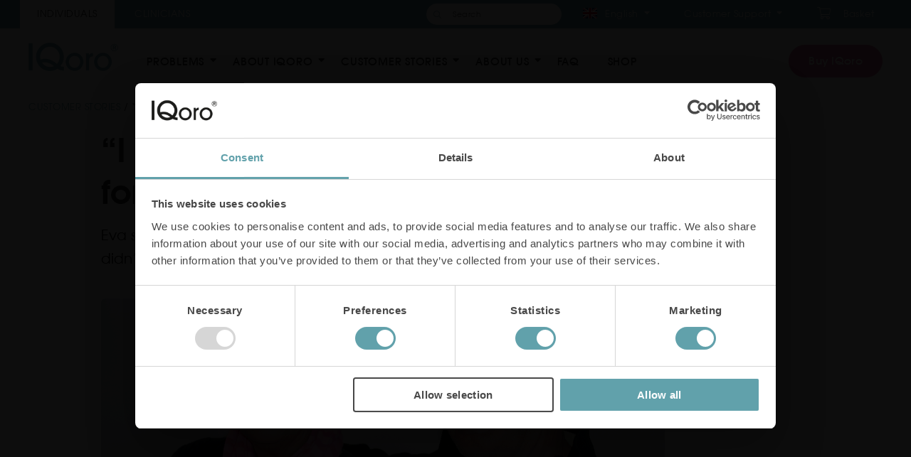

--- FILE ---
content_type: text/html; charset=UTF-8
request_url: https://www.iqoro.com/customer-stories/i-have-not-had-any-sleep-apnoea-for-a-long-time/
body_size: 22464
content:
<!DOCTYPE html>
<html lang="en-GB">
<head>
    <!-- GCM default consent snippet -->
    <script data-cookieconsent="ignore">
        window.dataLayer = window.dataLayer || [];
        function gtag(){dataLayer.push(arguments);}
        gtag('consent', 'default', {
            'ad_storage': 'denied',
            'ad_user_data': 'denied',
            'ad_personalization': 'denied',
            'analytics_storage': 'denied',
            'functionality_storage': 'granted',
            'security_storage': 'granted',
            'wait_for_update': 500
        });
    </script>
    <!-- Ensure themeVars exists before any theme JS executes -->
    <script data-cookieconsent="ignore">
        window.themeVars = window.themeVars || {};
        window.themeVars.flexslider = window.themeVars.flexslider || {};
        window.themeVars.photoswipe = window.themeVars.photoswipe || {};
        window.themeVars.gridSize = window.themeVars.gridSize || 'lg';
        console.log('[IQoro Theme] Theme bundle whitelisted - v2025-11-17-1545');
    </script>
    <!-- Google Optimize -->
    <script  rel="dns-prefetch" data-cookieconsent="statistics"  async src="https://www.googleoptimize.com/optimize.js?id=OPT-N4GS67X"></script>
    <meta charset="UTF-8" />
    <meta name="viewport" content="width=device-width, initial-scale=1.0, user-scalable=no" />
    <!-- Facebook something-->
    <meta name="facebook-domain-verification" content="sn6nz141ifhlxgz281mco52r45tzsv" />
    <meta name="google-site-verification" content="-wXvOvWBdejfHmt6QgkQLV6qD3AOqkFI59jOZ8uWyGM" />
    <title>Eva &amp; Roland both used IQoro to feel better</title>

    <meta name='robots' content='noindex, follow' />
	<style>img:is([sizes="auto" i], [sizes^="auto," i]) { contain-intrinsic-size: 3000px 1500px }</style>
	<!-- Google Tag Manager -->
<script>(function(w,d,s,l,i){w[l]=w[l]||[];w[l].push({'gtm.start':
new Date().getTime(),event:'gtm.js'});var f=d.getElementsByTagName(s)[0],
j=d.createElement(s),dl=l!='dataLayer'?'&l='+l:'';j.async=true;j.src=
'https://www.googletagmanager.com/gtm.js?id='+i+dl;f.parentNode.insertBefore(j,f);
})(window,document,'script','dataLayer','GTM-NP9LKZP');</script>
<!-- End Google Tag Manager -->

	<!-- This site is optimized with the Yoast SEO Premium plugin v22.3 (Yoast SEO v24.7) - https://yoast.com/wordpress/plugins/seo/ -->
	<meta name="description" content="Eva suffered from acid reflux, and Roland snored and had sleep apnoea. It didn’t take many weeks before they began to notice the results." />
	<meta property="og:locale" content="en_GB" />
	<meta property="og:type" content="article" />
	<meta property="og:title" content="&quot;I have not had any sleep apnoea for a long time&quot;" />
	<meta property="og:description" content="Eva suffered from acid reflux, and Roland snored and had sleep apnoea. It didn’t take many weeks before they began to notice the results." />
	<meta property="og:url" content="https://www.iqoro.com/customer-stories/i-have-not-had-any-sleep-apnoea-for-a-long-time/" />
	<meta property="og:site_name" content="IQoro" />
	<meta property="article:publisher" content="https://www.facebook.com/1IQoro/" />
	<meta property="article:modified_time" content="2025-04-16T14:49:23+00:00" />
	<meta property="og:image" content="https://www.iqoro.com/wp-content/uploads/2020/02/eva-och-roland-1200x675-1.jpg" />
	<meta property="og:image:width" content="1200" />
	<meta property="og:image:height" content="675" />
	<meta property="og:image:type" content="image/jpeg" />
	<meta name="twitter:card" content="summary_large_image" />
	<meta name="twitter:label1" content="Estimated reading time" />
	<meta name="twitter:data1" content="2 minutes" />
	<script type="application/ld+json" class="yoast-schema-graph">{"@context":"https://schema.org","@graph":[{"@type":"WebPage","@id":"https://www.iqoro.com/customer-stories/i-have-not-had-any-sleep-apnoea-for-a-long-time/","url":"https://www.iqoro.com/customer-stories/i-have-not-had-any-sleep-apnoea-for-a-long-time/","name":"Eva & Roland both used IQoro to feel better","isPartOf":{"@id":"https://www.iqoro.com/#website"},"primaryImageOfPage":{"@id":"https://www.iqoro.com/customer-stories/i-have-not-had-any-sleep-apnoea-for-a-long-time/#primaryimage"},"image":{"@id":"https://www.iqoro.com/customer-stories/i-have-not-had-any-sleep-apnoea-for-a-long-time/#primaryimage"},"thumbnailUrl":"https://www.iqoro.com/wp-content/uploads/2020/02/eva-och-roland-1200x675-1.jpg","datePublished":"2020-02-13T13:43:39+00:00","dateModified":"2025-04-16T14:49:23+00:00","description":"Eva suffered from acid reflux, and Roland snored and had sleep apnoea. It didn’t take many weeks before they began to notice the results.","breadcrumb":{"@id":"https://www.iqoro.com/customer-stories/i-have-not-had-any-sleep-apnoea-for-a-long-time/#breadcrumb"},"inLanguage":"en-GB","potentialAction":[{"@type":"ReadAction","target":["https://www.iqoro.com/customer-stories/i-have-not-had-any-sleep-apnoea-for-a-long-time/"]}]},{"@type":"ImageObject","inLanguage":"en-GB","@id":"https://www.iqoro.com/customer-stories/i-have-not-had-any-sleep-apnoea-for-a-long-time/#primaryimage","url":"https://www.iqoro.com/wp-content/uploads/2020/02/eva-och-roland-1200x675-1.jpg","contentUrl":"https://www.iqoro.com/wp-content/uploads/2020/02/eva-och-roland-1200x675-1.jpg","width":1200,"height":675,"caption":"Eva och Roland train with IQoro"},{"@type":"BreadcrumbList","@id":"https://www.iqoro.com/customer-stories/i-have-not-had-any-sleep-apnoea-for-a-long-time/#breadcrumb","itemListElement":[{"@type":"ListItem","position":1,"name":"Home","item":"https://www.iqoro.com/"},{"@type":"ListItem","position":2,"name":"Kunder berättar","item":"https://www.iqoro.com/customer-stories/"},{"@type":"ListItem","position":3,"name":"&#8221;I have not had any sleep apnoea for a long time&#8221;"}]},{"@type":"WebSite","@id":"https://www.iqoro.com/#website","url":"https://www.iqoro.com/","name":"IQoro","description":"Improving Quality of Life","publisher":{"@id":"https://www.iqoro.com/#organization"},"potentialAction":[{"@type":"SearchAction","target":{"@type":"EntryPoint","urlTemplate":"https://www.iqoro.com/?s={search_term_string}"},"query-input":{"@type":"PropertyValueSpecification","valueRequired":true,"valueName":"search_term_string"}}],"inLanguage":"en-GB"},{"@type":"Organization","@id":"https://www.iqoro.com/#organization","name":"MYoroface AB","alternateName":"Myoroface","url":"https://www.iqoro.com/","logo":{"@type":"ImageObject","inLanguage":"en-GB","@id":"https://www.iqoro.com/#/schema/logo/image/","url":"https://www.iqoro.com/wp-content/uploads/2023/11/iq_logo_myoroface_696x696.jpg","contentUrl":"https://www.iqoro.com/wp-content/uploads/2023/11/iq_logo_myoroface_696x696.jpg","width":696,"height":696,"caption":"MYoroface AB"},"image":{"@id":"https://www.iqoro.com/#/schema/logo/image/"},"sameAs":["https://www.facebook.com/1IQoro/","https://www.instagram.com/iqoro_com/","https://www.linkedin.com/company/myoroface-ab/","https://www.youtube.com/c/iqoro"]}]}</script>
	<!-- / Yoast SEO Premium plugin. -->


<link rel='dns-prefetch' href='//player.vimeo.com' />
<link rel='dns-prefetch' href='//static.klaviyo.com' />
<link rel='dns-prefetch' href='//fonts.googleapis.com' />
<link rel='stylesheet' id='2544f526e6-css' href='https://www.iqoro.com/wp-content/themes/iqoro/dist/css/style.min.css?v=1762948605' type='text/css' media='all' />
<style media="all">/* cyrillic-ext */
@font-face {
  font-family: 'PT Serif';
  font-style: italic;
  font-weight: 400;
  src: url(/acd-cgi/3pp/fonts.gstatic.com/s/ptserif/v19/EJRTQgYoZZY2vCFuvAFT_rC1cgT9rct48Q.woff2) format('woff2');
  unicode-range: U+0460-052F, U+1C80-1C8A, U+20B4, U+2DE0-2DFF, U+A640-A69F, U+FE2E-FE2F;
}
/* cyrillic */
@font-face {
  font-family: 'PT Serif';
  font-style: italic;
  font-weight: 400;
  src: url(/acd-cgi/3pp/fonts.gstatic.com/s/ptserif/v19/EJRTQgYoZZY2vCFuvAFT_rm1cgT9rct48Q.woff2) format('woff2');
  unicode-range: U+0301, U+0400-045F, U+0490-0491, U+04B0-04B1, U+2116;
}
/* latin-ext */
@font-face {
  font-family: 'PT Serif';
  font-style: italic;
  font-weight: 400;
  src: url(/acd-cgi/3pp/fonts.gstatic.com/s/ptserif/v19/EJRTQgYoZZY2vCFuvAFT_rO1cgT9rct48Q.woff2) format('woff2');
  unicode-range: U+0100-02BA, U+02BD-02C5, U+02C7-02CC, U+02CE-02D7, U+02DD-02FF, U+0304, U+0308, U+0329, U+1D00-1DBF, U+1E00-1E9F, U+1EF2-1EFF, U+2020, U+20A0-20AB, U+20AD-20C0, U+2113, U+2C60-2C7F, U+A720-A7FF;
}
/* latin */
@font-face {
  font-family: 'PT Serif';
  font-style: italic;
  font-weight: 400;
  src: url(/acd-cgi/3pp/fonts.gstatic.com/s/ptserif/v19/EJRTQgYoZZY2vCFuvAFT_r21cgT9rcs.woff2) format('woff2');
  unicode-range: U+0000-00FF, U+0131, U+0152-0153, U+02BB-02BC, U+02C6, U+02DA, U+02DC, U+0304, U+0308, U+0329, U+2000-206F, U+20AC, U+2122, U+2191, U+2193, U+2212, U+2215, U+FEFF, U+FFFD;
}
/* cyrillic-ext */
@font-face {
  font-family: 'PT Serif';
  font-style: italic;
  font-weight: 700;
  src: url(/acd-cgi/3pp/fonts.gstatic.com/s/ptserif/v19/EJRQQgYoZZY2vCFuvAFT9gaQZyTfoOFC-I2irw.woff2) format('woff2');
  unicode-range: U+0460-052F, U+1C80-1C8A, U+20B4, U+2DE0-2DFF, U+A640-A69F, U+FE2E-FE2F;
}
/* cyrillic */
@font-face {
  font-family: 'PT Serif';
  font-style: italic;
  font-weight: 700;
  src: url(/acd-cgi/3pp/fonts.gstatic.com/s/ptserif/v19/EJRQQgYoZZY2vCFuvAFT9gaQZy3foOFC-I2irw.woff2) format('woff2');
  unicode-range: U+0301, U+0400-045F, U+0490-0491, U+04B0-04B1, U+2116;
}
/* latin-ext */
@font-face {
  font-family: 'PT Serif';
  font-style: italic;
  font-weight: 700;
  src: url(/acd-cgi/3pp/fonts.gstatic.com/s/ptserif/v19/EJRQQgYoZZY2vCFuvAFT9gaQZyffoOFC-I2irw.woff2) format('woff2');
  unicode-range: U+0100-02BA, U+02BD-02C5, U+02C7-02CC, U+02CE-02D7, U+02DD-02FF, U+0304, U+0308, U+0329, U+1D00-1DBF, U+1E00-1E9F, U+1EF2-1EFF, U+2020, U+20A0-20AB, U+20AD-20C0, U+2113, U+2C60-2C7F, U+A720-A7FF;
}
/* latin */
@font-face {
  font-family: 'PT Serif';
  font-style: italic;
  font-weight: 700;
  src: url(/acd-cgi/3pp/fonts.gstatic.com/s/ptserif/v19/EJRQQgYoZZY2vCFuvAFT9gaQZynfoOFC-I0.woff2) format('woff2');
  unicode-range: U+0000-00FF, U+0131, U+0152-0153, U+02BB-02BC, U+02C6, U+02DA, U+02DC, U+0304, U+0308, U+0329, U+2000-206F, U+20AC, U+2122, U+2191, U+2193, U+2212, U+2215, U+FEFF, U+FFFD;
}
/* cyrillic-ext */
@font-face {
  font-family: 'PT Serif';
  font-style: normal;
  font-weight: 400;
  src: url(/acd-cgi/3pp/fonts.gstatic.com/s/ptserif/v19/EJRVQgYoZZY2vCFuvAFbzr-_dSb_nco.woff2) format('woff2');
  unicode-range: U+0460-052F, U+1C80-1C8A, U+20B4, U+2DE0-2DFF, U+A640-A69F, U+FE2E-FE2F;
}
/* cyrillic */
@font-face {
  font-family: 'PT Serif';
  font-style: normal;
  font-weight: 400;
  src: url(/acd-cgi/3pp/fonts.gstatic.com/s/ptserif/v19/EJRVQgYoZZY2vCFuvAFSzr-_dSb_nco.woff2) format('woff2');
  unicode-range: U+0301, U+0400-045F, U+0490-0491, U+04B0-04B1, U+2116;
}
/* latin-ext */
@font-face {
  font-family: 'PT Serif';
  font-style: normal;
  font-weight: 400;
  src: url(/acd-cgi/3pp/fonts.gstatic.com/s/ptserif/v19/EJRVQgYoZZY2vCFuvAFYzr-_dSb_nco.woff2) format('woff2');
  unicode-range: U+0100-02BA, U+02BD-02C5, U+02C7-02CC, U+02CE-02D7, U+02DD-02FF, U+0304, U+0308, U+0329, U+1D00-1DBF, U+1E00-1E9F, U+1EF2-1EFF, U+2020, U+20A0-20AB, U+20AD-20C0, U+2113, U+2C60-2C7F, U+A720-A7FF;
}
/* latin */
@font-face {
  font-family: 'PT Serif';
  font-style: normal;
  font-weight: 400;
  src: url(/acd-cgi/3pp/fonts.gstatic.com/s/ptserif/v19/EJRVQgYoZZY2vCFuvAFWzr-_dSb_.woff2) format('woff2');
  unicode-range: U+0000-00FF, U+0131, U+0152-0153, U+02BB-02BC, U+02C6, U+02DA, U+02DC, U+0304, U+0308, U+0329, U+2000-206F, U+20AC, U+2122, U+2191, U+2193, U+2212, U+2215, U+FEFF, U+FFFD;
}
/* cyrillic-ext */
@font-face {
  font-family: 'PT Serif';
  font-style: normal;
  font-weight: 700;
  src: url(/acd-cgi/3pp/fonts.gstatic.com/s/ptserif/v19/EJRSQgYoZZY2vCFuvAnt66qfVyvVp8NAyIw.woff2) format('woff2');
  unicode-range: U+0460-052F, U+1C80-1C8A, U+20B4, U+2DE0-2DFF, U+A640-A69F, U+FE2E-FE2F;
}
/* cyrillic */
@font-face {
  font-family: 'PT Serif';
  font-style: normal;
  font-weight: 700;
  src: url(/acd-cgi/3pp/fonts.gstatic.com/s/ptserif/v19/EJRSQgYoZZY2vCFuvAnt66qWVyvVp8NAyIw.woff2) format('woff2');
  unicode-range: U+0301, U+0400-045F, U+0490-0491, U+04B0-04B1, U+2116;
}
/* latin-ext */
@font-face {
  font-family: 'PT Serif';
  font-style: normal;
  font-weight: 700;
  src: url(/acd-cgi/3pp/fonts.gstatic.com/s/ptserif/v19/EJRSQgYoZZY2vCFuvAnt66qcVyvVp8NAyIw.woff2) format('woff2');
  unicode-range: U+0100-02BA, U+02BD-02C5, U+02C7-02CC, U+02CE-02D7, U+02DD-02FF, U+0304, U+0308, U+0329, U+1D00-1DBF, U+1E00-1E9F, U+1EF2-1EFF, U+2020, U+20A0-20AB, U+20AD-20C0, U+2113, U+2C60-2C7F, U+A720-A7FF;
}
/* latin */
@font-face {
  font-family: 'PT Serif';
  font-style: normal;
  font-weight: 700;
  src: url(/acd-cgi/3pp/fonts.gstatic.com/s/ptserif/v19/EJRSQgYoZZY2vCFuvAnt66qSVyvVp8NA.woff2) format('woff2');
  unicode-range: U+0000-00FF, U+0131, U+0152-0153, U+02BB-02BC, U+02C6, U+02DA, U+02DC, U+0304, U+0308, U+0329, U+2000-206F, U+20AC, U+2122, U+2191, U+2193, U+2212, U+2215, U+FEFF, U+FFFD;
}
</style>
<link rel='stylesheet' id='wp-block-library-css' href='https://www.iqoro.com/wp-includes/css/dist/block-library/style.min.css?ver=6.7.4' type='text/css' media='all' />
<style id='classic-theme-styles-inline-css' type='text/css'>
/*! This file is auto-generated */
.wp-block-button__link{color:#fff;background-color:#32373c;border-radius:9999px;box-shadow:none;text-decoration:none;padding:calc(.667em + 2px) calc(1.333em + 2px);font-size:1.125em}.wp-block-file__button{background:#32373c;color:#fff;text-decoration:none}
</style>
<style id='global-styles-inline-css' type='text/css'>
:root{--wp--preset--aspect-ratio--square: 1;--wp--preset--aspect-ratio--4-3: 4/3;--wp--preset--aspect-ratio--3-4: 3/4;--wp--preset--aspect-ratio--3-2: 3/2;--wp--preset--aspect-ratio--2-3: 2/3;--wp--preset--aspect-ratio--16-9: 16/9;--wp--preset--aspect-ratio--9-16: 9/16;--wp--preset--color--black: #000;--wp--preset--color--cyan-bluish-gray: #abb8c3;--wp--preset--color--white: #fff;--wp--preset--color--pale-pink: #f78da7;--wp--preset--color--vivid-red: #cf2e2e;--wp--preset--color--luminous-vivid-orange: #ff6900;--wp--preset--color--luminous-vivid-amber: #fcb900;--wp--preset--color--light-green-cyan: #7bdcb5;--wp--preset--color--vivid-green-cyan: #00d084;--wp--preset--color--pale-cyan-blue: #8ed1fc;--wp--preset--color--vivid-cyan-blue: #0693e3;--wp--preset--color--vivid-purple: #9b51e0;--wp--preset--color--brand-primary: #61a1ab;--wp--preset--color--brand-secondary: #dc679b;--wp--preset--color--brand-dark: #4a838c;--wp--preset--color--brand-light: #eff4f6;--wp--preset--color--error: #e41f1f;--wp--preset--color--dark-gray: #666;--wp--preset--color--light-gray: #ccc;--wp--preset--gradient--vivid-cyan-blue-to-vivid-purple: linear-gradient(135deg,rgba(6,147,227,1) 0%,rgb(155,81,224) 100%);--wp--preset--gradient--light-green-cyan-to-vivid-green-cyan: linear-gradient(135deg,rgb(122,220,180) 0%,rgb(0,208,130) 100%);--wp--preset--gradient--luminous-vivid-amber-to-luminous-vivid-orange: linear-gradient(135deg,rgba(252,185,0,1) 0%,rgba(255,105,0,1) 100%);--wp--preset--gradient--luminous-vivid-orange-to-vivid-red: linear-gradient(135deg,rgba(255,105,0,1) 0%,rgb(207,46,46) 100%);--wp--preset--gradient--very-light-gray-to-cyan-bluish-gray: linear-gradient(135deg,rgb(238,238,238) 0%,rgb(169,184,195) 100%);--wp--preset--gradient--cool-to-warm-spectrum: linear-gradient(135deg,rgb(74,234,220) 0%,rgb(151,120,209) 20%,rgb(207,42,186) 40%,rgb(238,44,130) 60%,rgb(251,105,98) 80%,rgb(254,248,76) 100%);--wp--preset--gradient--blush-light-purple: linear-gradient(135deg,rgb(255,206,236) 0%,rgb(152,150,240) 100%);--wp--preset--gradient--blush-bordeaux: linear-gradient(135deg,rgb(254,205,165) 0%,rgb(254,45,45) 50%,rgb(107,0,62) 100%);--wp--preset--gradient--luminous-dusk: linear-gradient(135deg,rgb(255,203,112) 0%,rgb(199,81,192) 50%,rgb(65,88,208) 100%);--wp--preset--gradient--pale-ocean: linear-gradient(135deg,rgb(255,245,203) 0%,rgb(182,227,212) 50%,rgb(51,167,181) 100%);--wp--preset--gradient--electric-grass: linear-gradient(135deg,rgb(202,248,128) 0%,rgb(113,206,126) 100%);--wp--preset--gradient--midnight: linear-gradient(135deg,rgb(2,3,129) 0%,rgb(40,116,252) 100%);--wp--preset--font-size--small: 13px;--wp--preset--font-size--medium: 20px;--wp--preset--font-size--large: 36px;--wp--preset--font-size--x-large: 42px;--wp--preset--font-family--inter: "Inter", sans-serif;--wp--preset--font-family--cardo: Cardo;--wp--preset--spacing--20: 0.44rem;--wp--preset--spacing--30: 0.67rem;--wp--preset--spacing--40: 1rem;--wp--preset--spacing--50: 1.5rem;--wp--preset--spacing--60: 2.25rem;--wp--preset--spacing--70: 3.38rem;--wp--preset--spacing--80: 5.06rem;--wp--preset--shadow--natural: 6px 6px 9px rgba(0, 0, 0, 0.2);--wp--preset--shadow--deep: 12px 12px 50px rgba(0, 0, 0, 0.4);--wp--preset--shadow--sharp: 6px 6px 0px rgba(0, 0, 0, 0.2);--wp--preset--shadow--outlined: 6px 6px 0px -3px rgba(255, 255, 255, 1), 6px 6px rgba(0, 0, 0, 1);--wp--preset--shadow--crisp: 6px 6px 0px rgba(0, 0, 0, 1);}:where(.is-layout-flex){gap: 0.5em;}:where(.is-layout-grid){gap: 0.5em;}body .is-layout-flex{display: flex;}.is-layout-flex{flex-wrap: wrap;align-items: center;}.is-layout-flex > :is(*, div){margin: 0;}body .is-layout-grid{display: grid;}.is-layout-grid > :is(*, div){margin: 0;}:where(.wp-block-columns.is-layout-flex){gap: 2em;}:where(.wp-block-columns.is-layout-grid){gap: 2em;}:where(.wp-block-post-template.is-layout-flex){gap: 1.25em;}:where(.wp-block-post-template.is-layout-grid){gap: 1.25em;}.has-black-color{color: var(--wp--preset--color--black) !important;}.has-cyan-bluish-gray-color{color: var(--wp--preset--color--cyan-bluish-gray) !important;}.has-white-color{color: var(--wp--preset--color--white) !important;}.has-pale-pink-color{color: var(--wp--preset--color--pale-pink) !important;}.has-vivid-red-color{color: var(--wp--preset--color--vivid-red) !important;}.has-luminous-vivid-orange-color{color: var(--wp--preset--color--luminous-vivid-orange) !important;}.has-luminous-vivid-amber-color{color: var(--wp--preset--color--luminous-vivid-amber) !important;}.has-light-green-cyan-color{color: var(--wp--preset--color--light-green-cyan) !important;}.has-vivid-green-cyan-color{color: var(--wp--preset--color--vivid-green-cyan) !important;}.has-pale-cyan-blue-color{color: var(--wp--preset--color--pale-cyan-blue) !important;}.has-vivid-cyan-blue-color{color: var(--wp--preset--color--vivid-cyan-blue) !important;}.has-vivid-purple-color{color: var(--wp--preset--color--vivid-purple) !important;}.has-black-background-color{background-color: var(--wp--preset--color--black) !important;}.has-cyan-bluish-gray-background-color{background-color: var(--wp--preset--color--cyan-bluish-gray) !important;}.has-white-background-color{background-color: var(--wp--preset--color--white) !important;}.has-pale-pink-background-color{background-color: var(--wp--preset--color--pale-pink) !important;}.has-vivid-red-background-color{background-color: var(--wp--preset--color--vivid-red) !important;}.has-luminous-vivid-orange-background-color{background-color: var(--wp--preset--color--luminous-vivid-orange) !important;}.has-luminous-vivid-amber-background-color{background-color: var(--wp--preset--color--luminous-vivid-amber) !important;}.has-light-green-cyan-background-color{background-color: var(--wp--preset--color--light-green-cyan) !important;}.has-vivid-green-cyan-background-color{background-color: var(--wp--preset--color--vivid-green-cyan) !important;}.has-pale-cyan-blue-background-color{background-color: var(--wp--preset--color--pale-cyan-blue) !important;}.has-vivid-cyan-blue-background-color{background-color: var(--wp--preset--color--vivid-cyan-blue) !important;}.has-vivid-purple-background-color{background-color: var(--wp--preset--color--vivid-purple) !important;}.has-black-border-color{border-color: var(--wp--preset--color--black) !important;}.has-cyan-bluish-gray-border-color{border-color: var(--wp--preset--color--cyan-bluish-gray) !important;}.has-white-border-color{border-color: var(--wp--preset--color--white) !important;}.has-pale-pink-border-color{border-color: var(--wp--preset--color--pale-pink) !important;}.has-vivid-red-border-color{border-color: var(--wp--preset--color--vivid-red) !important;}.has-luminous-vivid-orange-border-color{border-color: var(--wp--preset--color--luminous-vivid-orange) !important;}.has-luminous-vivid-amber-border-color{border-color: var(--wp--preset--color--luminous-vivid-amber) !important;}.has-light-green-cyan-border-color{border-color: var(--wp--preset--color--light-green-cyan) !important;}.has-vivid-green-cyan-border-color{border-color: var(--wp--preset--color--vivid-green-cyan) !important;}.has-pale-cyan-blue-border-color{border-color: var(--wp--preset--color--pale-cyan-blue) !important;}.has-vivid-cyan-blue-border-color{border-color: var(--wp--preset--color--vivid-cyan-blue) !important;}.has-vivid-purple-border-color{border-color: var(--wp--preset--color--vivid-purple) !important;}.has-vivid-cyan-blue-to-vivid-purple-gradient-background{background: var(--wp--preset--gradient--vivid-cyan-blue-to-vivid-purple) !important;}.has-light-green-cyan-to-vivid-green-cyan-gradient-background{background: var(--wp--preset--gradient--light-green-cyan-to-vivid-green-cyan) !important;}.has-luminous-vivid-amber-to-luminous-vivid-orange-gradient-background{background: var(--wp--preset--gradient--luminous-vivid-amber-to-luminous-vivid-orange) !important;}.has-luminous-vivid-orange-to-vivid-red-gradient-background{background: var(--wp--preset--gradient--luminous-vivid-orange-to-vivid-red) !important;}.has-very-light-gray-to-cyan-bluish-gray-gradient-background{background: var(--wp--preset--gradient--very-light-gray-to-cyan-bluish-gray) !important;}.has-cool-to-warm-spectrum-gradient-background{background: var(--wp--preset--gradient--cool-to-warm-spectrum) !important;}.has-blush-light-purple-gradient-background{background: var(--wp--preset--gradient--blush-light-purple) !important;}.has-blush-bordeaux-gradient-background{background: var(--wp--preset--gradient--blush-bordeaux) !important;}.has-luminous-dusk-gradient-background{background: var(--wp--preset--gradient--luminous-dusk) !important;}.has-pale-ocean-gradient-background{background: var(--wp--preset--gradient--pale-ocean) !important;}.has-electric-grass-gradient-background{background: var(--wp--preset--gradient--electric-grass) !important;}.has-midnight-gradient-background{background: var(--wp--preset--gradient--midnight) !important;}.has-small-font-size{font-size: var(--wp--preset--font-size--small) !important;}.has-medium-font-size{font-size: var(--wp--preset--font-size--medium) !important;}.has-large-font-size{font-size: var(--wp--preset--font-size--large) !important;}.has-x-large-font-size{font-size: var(--wp--preset--font-size--x-large) !important;}
:where(.wp-block-post-template.is-layout-flex){gap: 1.25em;}:where(.wp-block-post-template.is-layout-grid){gap: 1.25em;}
:where(.wp-block-columns.is-layout-flex){gap: 2em;}:where(.wp-block-columns.is-layout-grid){gap: 2em;}
:root :where(.wp-block-pullquote){font-size: 1.5em;line-height: 1.6;}
</style>
<style id='woocommerce-inline-inline-css' type='text/css'>
.woocommerce form .form-row .required { visibility: visible; }
</style>
<link rel='stylesheet' id='brands-styles-css' href='https://www.iqoro.com/wp-content/plugins/woocommerce/assets/css/brands.css?ver=9.7.2' type='text/css' media='all' />
<link rel='stylesheet' id='woo_discount_pro_style-css' href='https://www.iqoro.com/wp-content/plugins/woo-discount-rules-pro/Assets/Css/awdr_style.css?ver=2.6.1' type='text/css' media='all' />
<link rel='stylesheet' id='lipscore-styles-css' href='https://www.iqoro.com/wp-content/plugins/woocommerce-plugin-main/assets/css/widget.css?ver=0.6.1' type='text/css' media='all' />
<script type="text/javascript" src="https://www.iqoro.com/wp-includes/js/jquery/jquery.min.js?ver=3.7.1" id="jquery-core-js"></script>
<script type="text/javascript" src="https://www.iqoro.com/wp-includes/js/jquery/jquery-migrate.min.js?ver=3.4.1" id="jquery-migrate-js"></script>
<script type="text/javascript" id="jquery-js-after">
/* <![CDATA[ */

					function optimocha_getCookie(name) {
						var v = document.cookie.match("(^|;) ?" + name + "=([^;]*)(;|$)");
						return v ? v[2] : null;
					}

					function optimocha_check_wc_cart_script() {
					var cart_src = "https://www.iqoro.com/wp-content/plugins/woocommerce/assets/js/frontend/cart-fragments.min.js";
					var script_id = "optimocha_loaded_wc_cart_fragments";

						if( document.getElementById(script_id) !== null ) {
							return false;
						}

						if( optimocha_getCookie("woocommerce_cart_hash") ) {
							var script = document.createElement("script");
							script.id = script_id;
							script.src = cart_src;
							script.async = true;
							document.head.appendChild(script);
						}
					}

					optimocha_check_wc_cart_script();
					document.addEventListener("click", function(){setTimeout(optimocha_check_wc_cart_script,1000);});
					
/* ]]> */
</script>
<script type="text/javascript" src="https://www.iqoro.com/wp-content/plugins/woocommerce/assets/js/jquery-blockui/jquery.blockUI.min.js?ver=2.7.0-wc.9.7.2" id="jquery-blockui-js" defer="defer" data-wp-strategy="defer"></script>
<script type="text/javascript" src="https://www.iqoro.com/wp-content/plugins/woocommerce/assets/js/js-cookie/js.cookie.min.js?ver=2.1.4-wc.9.7.2" id="js-cookie-js" defer="defer" data-wp-strategy="defer"></script>
<script type="text/javascript" id="woocommerce-js-extra">
/* <![CDATA[ */
var woocommerce_params = {"ajax_url":"\/wp-admin\/admin-ajax.php","wc_ajax_url":"\/?wc-ajax=%%endpoint%%","i18n_password_show":"Show password","i18n_password_hide":"Hide password"};
/* ]]> */
</script>
<script type="text/javascript" src="https://www.iqoro.com/wp-content/plugins/woocommerce/assets/js/frontend/woocommerce.min.js?ver=9.7.2" id="woocommerce-js" defer="defer" data-wp-strategy="defer"></script>
<script type="text/javascript" src="https://www.iqoro.com/wp-content/plugins/gtm-ecommerce-woo-pro/assets/gtm-ecommerce-woo-pro.js?ver=1.11.3" id="gtm-ecommerce-woo-pro-js"></script>
<script type="text/javascript" id="wc-settings-dep-in-header-js-after">
/* <![CDATA[ */
console.warn( "Scripts that have a dependency on [wc-settings, wc-blocks-checkout] must be loaded in the footer, klaviyo-klaviyo-checkout-block-editor-script was registered to load in the header, but has been switched to load in the footer instead. See https://github.com/woocommerce/woocommerce-gutenberg-products-block/pull/5059" );
console.warn( "Scripts that have a dependency on [wc-settings, wc-blocks-checkout] must be loaded in the footer, klaviyo-klaviyo-checkout-block-view-script was registered to load in the header, but has been switched to load in the footer instead. See https://github.com/woocommerce/woocommerce-gutenberg-products-block/pull/5059" );
/* ]]> */
</script>
<link rel='shortlink' href='https://www.iqoro.com/?p=430' />
<link rel="alternate" hreflang="sv-SE" href="https://www.iqoro.com/se/?stories=jag-snarknar-betydligt-mindre-och-nagon-somnapne-har-jag-inte-haft-pa-lange"><link rel="alternate" hreflang="fi-FI" href="https://www.iqoro.com/fi/?stories=minulla-ei-ole-ollut-uniapneaa-pitkaan-aikaan"><link rel="alternate" hreflang="da-DK" href="https://www.iqoro.com/dk/?stories=jeg-har-ikke-haft-sovnapno-i-lang-tid"><link rel="alternate" hreflang="nb-NO" href="https://www.iqoro.com/no/?stories=sovnapne-har-jeg-ikke-hatt-pa-lenge"><link rel="alternate" hreflang="de-DE" href="https://www.iqoro.com/de/?stories=ich-hatte-schon-lange-keine-atemaussetzer-mehr"><link rel="alternate" hreflang="en-GB" href="https://www.iqoro.com/?stories=i-have-not-had-any-sleep-apnoea-for-a-long-time"><link rel="alternate" href="https://www.iqoro.com/?stories=i-have-not-had-any-sleep-apnoea-for-a-long-time" hreflang="x-default">
            <script data-cfasync="false" type="text/javascript">
            //<![CDATA[
            window.lipscoreInit = function() {
                lipscore.init({
                    apiKey: "b0b1ab0f3dd6fb3dac5bd87d"
                });
            };
            (function() {
                var scr = document.createElement('script'); scr.async = 1; scr.setAttribute("data-cfasync", false);
                scr.charset = "utf-8";
                scr.src = "https://static.lipscore.com/assets/en/lipscore-v1.js";
                document.getElementsByTagName('head')[0].appendChild(scr);
            })();
            //]]>
            </script>
        	<noscript><style>.woocommerce-product-gallery{ opacity: 1 !important; }</style></noscript>
	<style class='wp-fonts-local' type='text/css'>
@font-face{font-family:Inter;font-style:normal;font-weight:300 900;font-display:fallback;src:url('https://www.iqoro.com/wp-content/plugins/woocommerce/assets/fonts/Inter-VariableFont_slnt,wght.woff2') format('woff2');font-stretch:normal;}
@font-face{font-family:Cardo;font-style:normal;font-weight:400;font-display:fallback;src:url('https://www.iqoro.com/wp-content/plugins/woocommerce/assets/fonts/cardo_normal_400.woff2') format('woff2');}
</style>
<link rel="icon" href="https://www.iqoro.com/wp-content/uploads/2020/12/cropped-IQoro-logo-on-green-cicle-512x512-1-1-32x32.png" sizes="32x32" />
<link rel="icon" href="https://www.iqoro.com/wp-content/uploads/2020/12/cropped-IQoro-logo-on-green-cicle-512x512-1-1-192x192.png" sizes="192x192" />
<link rel="apple-touch-icon" href="https://www.iqoro.com/wp-content/uploads/2020/12/cropped-IQoro-logo-on-green-cicle-512x512-1-1-180x180.png" />
<meta name="msapplication-TileImage" content="https://www.iqoro.com/wp-content/uploads/2020/12/cropped-IQoro-logo-on-green-cicle-512x512-1-1-270x270.png" />
		<style type="text/css" id="wp-custom-css">
			.woocommerce-checkout h2.h-terms:before {
	content: '2 A. ';
}

#kco-extra-checkout-fields h2.h-terms:before {
	content: '1 A. ';
}

#wco-unifaun-wrapper {
	margin: 0 12px;
}

#kco-wrapper #wco-unifaun-wrapper {
	margin: 0;
}

.h-invoice {
	padding-left: 12px;
}

.language-currency-item .nb, .language-currency-item .fi {
	/*display:none;*/
}

@media (max-width: 767px) {
    .woocommerce-product-gallery .flex-viewport {
        padding-right: 0;
    }
}		</style>
		<style id="kirki-inline-styles"></style>

    
            <!-- Start of iqoro Zendesk Widget script -->
        <!-- Load the script after 6000ms otherwise google pagespeed will complain. -->
        <script type="text/plain" data-cookieconsent="preferences">
        setTimeout(() => {
            var s = document.createElement('script');
            s.src="https://static.zdassets.com/ekr/snippet.js?key=5a661f84-4d58-4471-bfe9-3d99fdf20f63";
            s.id = "ze-snippet";
            s.async = true;
            document.head.appendChild(s);
        }, 6000);
        </script>
        <!-- End of iqoro Zendesk Widget script -->
            <!-- begin Convert Experiences code--><script data-cookieconsent="statistics" type="text/javascript" src="//cdn-4.convertexperiments.com/js/10046071-10046757.js"></script><!-- end Convert Experiences code -->
    <script data-cookieconsent="ignore">
        window.dataLayer = window.dataLayer || [];
        function gtag(){dataLayer.push(arguments);}
        function updateGCMFromCookiebot(){
            var c = (window.Cookiebot && Cookiebot.consent) || {};
            var update = {
                ad_storage: c.marketing ? 'granted' : 'denied',
                analytics_storage: c.statistics ? 'granted' : 'denied',
                functionality_storage: c.preferences ? 'granted' : 'denied',
                security_storage: 'granted',
                ad_user_data: c.marketing ? 'granted' : 'denied',
                ad_personalization: c.marketing ? 'granted' : 'denied'
            };
            gtag('consent','update', update);
            // Also push to dataLayer directly for scanners that check dataLayer
            window.dataLayer.push({
                'event': 'cookie_consent_update',
                'consent': update
            });
        }
        // Run immediately if Cookiebot is already ready
        if (window.Cookiebot && window.Cookiebot.consent) {
            updateGCMFromCookiebot();
        }
        // Listen for Cookiebot events
        window.addEventListener('CookiebotOnConsentReady', updateGCMFromCookiebot);
        window.addEventListener('CookiebotOnAccept', updateGCMFromCookiebot);
        window.addEventListener('CookiebotOnDecline', updateGCMFromCookiebot);
        // Fallback: check periodically for first 5 seconds
        var checkCount = 0;
        var checkInterval = setInterval(function(){
            checkCount++;
            if (window.Cookiebot && window.Cookiebot.consent) {
                updateGCMFromCookiebot();
                clearInterval(checkInterval);
            }
            if (checkCount >= 10) clearInterval(checkInterval);
        }, 500);
    </script>
</head>
<body class="stories-template-default single single-stories postid-430 wp-embed-responsive no-js template-page theme-iqoro woocommerce-no-js" data-instant-intensity="50" acd-instant-page="true">
<script type="text/plain" data-cookieconsent="marketing">
(function(){
    var axel = Math.random() + "";
    var a = axel * 10000000000000;
    var img = new Image(1,1);
    img.alt = "";
    img.style.position = "absolute";
    img.src = "https://ad.doubleclick.net/ddm/activity/src=10605629;type=invmedia;cat=retar0;dc_lat=;dc_rdid=;tag_for_child_directed_treatment=;tfua=;npa=;gdpr=${GDPR};gdpr_consent=${GDPR_CONSENT_755};ord=1;num=" + a + "?";
    document.body.appendChild(img);
})();
</script>
<!-- <script type="text/javascript" data-cookieconsent="marketing">var axel = Math.random() + "";var a = axel * 10000000000000;document.write('<img src="https://ad.doubleclick.net/ddm/activity/src=10605629;type=invmedia;cat=retar0;dc_lat=;dc_rdid=;tag_for_child_directed_treatment=;tfua=;npa=;gdpr=${GDPR};gdpr_consent=${GDPR_CONSENT_755};ord=1;num=' + a + '?" width="1" height="1" alt="" style="position:absolute"/>');</script> -->
<div class="wmco-language-selection-popup__overlay"></div>
<div class="wmco-language-selection-popup">
    <a href="#" class="wmco-language-selection-popup__close"></a>
    
    <h2>Select Language</h2>

    <ul class="languages"><li class="language-currency-item language-currency-item--flags"><a class="sv" href="https://www.iqoro.com/se/?stories=jag-snarknar-betydligt-mindre-och-nagon-somnapne-har-jag-inte-haft-pa-lange">svenska</a></li><li class="language-currency-item language-currency-item--flags"><a class="fi" href="https://www.iqoro.com/fi/?stories=minulla-ei-ole-ollut-uniapneaa-pitkaan-aikaan">suomi</a></li><li class="language-currency-item language-currency-item--flags"><a class="da" href="https://www.iqoro.com/dk/?stories=jeg-har-ikke-haft-sovnapno-i-lang-tid">dansk</a></li><li class="language-currency-item language-currency-item--flags"><a class="nb" href="https://www.iqoro.com/no/?stories=sovnapne-har-jeg-ikke-hatt-pa-lenge">norsk bokmål</a></li><li class="language-currency-item language-currency-item--flags"><a class="de" href="https://www.iqoro.com/de/?stories=ich-hatte-schon-lange-keine-atemaussetzer-mehr">Deutsch</a></li><li class="language-currency-item language-currency-item--flags"><a class="en" href="https://www.iqoro.com/?stories=i-have-not-had-any-sleep-apnoea-for-a-long-time">English</a></li></ul></div>

<header id="header" class="wmco-header scroll-top is-fixed">
            <div class="wmco-header__row wmco-header__top">
            <div class="container">
                <nav class="wmco-navigation wmco-primary-top-navigation">

    <ul><li data-desc="" data-menu-id="menu-item-149" data-title="Individuals" class=" menu-item menu-item-type-post_type menu-item-object-page menu-item-home menu-item-has-children depth-0 menu-item-149 post-id-0 current-menu-ancestor"><a href="https://www.iqoro.com/"/>Individuals</a></li>
<li data-desc="" data-menu-id="menu-item-15253" data-title="Clinicians" class=" menu-item menu-item-type-custom menu-item-object-custom depth-0 menu-item-15253 post-id-0 current-menu-ancestor"><a href="https://clinicians.iqoro.com/"/>Clinicians</a></li>
</ul></nav>

<div class="wmco-search wmco-search--toggleable">
    <form role="search" method="GET" class="search-form wmco-search__form" action="https://www.iqoro.com/">
                <label>
            <span class="screen-reader-text">Search for:</span>
            <input type="search" class="search-field" placeholder="Search" value="" name="s">
        </label>
        <button type="submit">Search</button>
    </form>
    <div class="wmco-search__toggle"></div></div><nav class="wmco-navigation wmco-secondary-navigation menu-expandable-hover">
    <ul>
        <li id="menu-item-752" class="menu-item language-currency-item language-currency-item--flags menu-item-expandable">
            <a class="en selected">English</a>            <div class="sub-menu">
                <ul class="children">
                    
        <li class="sv">
            <a href="https://www.iqoro.com/se/?stories=jag-snarknar-betydligt-mindre-och-nagon-somnapne-har-jag-inte-haft-pa-lange" hreflang="sv_SE" class="sv">Svenska</a>
        </li>
        <li class="fi">
            <a href="https://www.iqoro.com/fi/?stories=minulla-ei-ole-ollut-uniapneaa-pitkaan-aikaan" hreflang="fi_FI" class="fi">Suomi</a>
        </li>
        <li class="da">
            <a href="https://www.iqoro.com/dk/?stories=jeg-har-ikke-haft-sovnapno-i-lang-tid" hreflang="da_DK" class="da">Dansk</a>
        </li>
        <li class="nb">
            <a href="https://www.iqoro.com/no/?stories=sovnapne-har-jeg-ikke-hatt-pa-lenge" hreflang="nb_NO" class="nb">Norsk</a>
        </li>
        <li class="de">
            <a href="https://www.iqoro.com/de/?stories=ich-hatte-schon-lange-keine-atemaussetzer-mehr" hreflang="de_DE" class="de">Deutsch</a>
        </li>
        <li class="en selected">
            <a class="en selected">English</a>
        </li>                </ul>
            </div>
        </li>
        <li id="menu-item-798" class="menu-item menu-item-type-post_type menu-item-object-page menu-item-has-children menu-item-798 menu-item-expandable"><a href="https://www.iqoro.com/customer-support/">Customer Support</a><div class="sub-menu"><ul class="children"><li id="menu-item-1079" class="menu-item menu-item-type-post_type menu-item-object-page menu-item-1079"><a href="https://www.iqoro.com/customer-support/contact-us/">Contact us</a></li><li id="menu-item-950" class="menu-item menu-item-type-custom menu-item-object-custom menu-item-950"><a href="https://iqoro.zendesk.com/hc/en-gb">FAQ</a></li><li id="menu-item-1576" class="menu-item menu-item-type-post_type menu-item-object-page menu-item-1576"><a href="https://www.iqoro.com/customer-support/about-your-purchase/">About your purchase</a></li><li id="menu-item-951" class="menu-item menu-item-type-post_type menu-item-object-page menu-item-951"><a href="https://www.iqoro.com/shop/">Webshop</a></li></ul></div></li>        <li class="cart">
    <a href="https://www.iqoro.com/cart/" data-no-instant="true">
        <span>Basket</span>
            </a>
</li>    </ul>
</nav>                <div class="wmco-mini-cart">
    
<div class="wmco-mini-cart__content">
    <div class="woocommerce-cart-form">
	    <p class="woocommerce-mini-cart__empty-message">No products in the basket.</p>
    </div>
    <div class="wmco-mini-cart__bottom">
        <div class="cart_totals"></div>
        <a href="https://www.iqoro.com/cart/" class="button wc-forward" data-no-instant="true">View basket</a>    </div>
</div>

</div>            </div>
        </div>
        <div class="wmco-header__row wmco-header__bottom">
            <div class="container">
                <div class="row">
                                        <a class="wmco-header__back" href="https://www.iqoro.com/product/iqoro/">Back</a>
                <div class="wmco-branding">
    <a href="https://www.iqoro.com/" class="wmco-branding__link wmco-branding__default" rel="home" itemprop="url"><span class="site-title">IQoro</span></a></div>                <ul class="wmco-navigation__buy"><li id="menu-item-703" class="menu-item menu-item-type-post_type menu-item-object-product menu-item-703"><a href="https://www.iqoro.com/product/iqoro/">Buy IQoro</a></li></ul>
                <nav class="wmco-navigation wmco-primary-navigation menu-expandable-hover">
    <ul><li id="menu-item-149" class="menu-item menu-item-type-post_type menu-item-object-page menu-item-home menu-item-has-children menu-item-149 depth-0"><a href="https://www.iqoro.com/">Individuals</a><div class="sub-menu"><div class="sub-menu-container"><ul class="children"><li id="menu-item-599" class="menu-item-expandable menu-item menu-item-type-taxonomy menu-item-object-area menu-item-has-children menu-item-599 menu-item-expandable depth-1"><a href="https://www.iqoro.com/area/problems/">Problems</a><div class="sub-menu"><div class="sub-menu-container"><ul class="children"><li class="menu-item depth-2 first-item"><h2 class="title">Problems</h2><p class="desc">Here you can find articles on various problems. We explain the underlying causes, what happens in the body and how the treatment works.</p><a  href="https://www.iqoro.com/area/problems/">Visit page</a></li><li id="menu-item-696" class="menu-item menu-item-type-custom menu-item-object-custom menu-item-has-children menu-item-696 depth-2"><a href="/area/problems-from-hiatal-hernia/">Problems from hiatal hernia</a><div class="sub-menu"><div class="sub-menu-container"><ul class="children"><li id="menu-item-1081" class="menu-item menu-item-type-post_type menu-item-object-page menu-item-1081 depth-3"><a href="https://www.iqoro.com/hiatal-hernia/">What is a hiatal hernia?</a></li><li id="menu-item-1082" class="menu-item menu-item-type-post_type menu-item-object-page menu-item-1082 depth-3"><a href="https://www.iqoro.com/hiatal-hernia/reflux-disease-gerd/">Acid reflux</a></li><li id="menu-item-612" class="menu-item menu-item-type-post_type menu-item-object-page menu-item-612 depth-3"><a href="https://www.iqoro.com/hiatal-hernia/heartburn/">Heartburn</a></li><li id="menu-item-611" class="menu-item menu-item-type-post_type menu-item-object-page menu-item-611 depth-3"><a href="https://www.iqoro.com/swallowing-difficulties-dysphagia/feeling-of-a-lump-in-the-throat/">Lump in the throat</a></li><li id="menu-item-609" class="menu-item menu-item-type-post_type menu-item-object-page menu-item-609 depth-3"><a href="https://www.iqoro.com/hiatal-hernia/tough-mucus-in-the-throat/">Mucus in the throat</a></li><li id="menu-item-613" class="menu-item menu-item-type-post_type menu-item-object-page menu-item-613 depth-3"><a href="https://www.iqoro.com/hiatal-hernia/long-lasting-dry-cough-with-mucus/">Persistent dry cough</a></li><li id="menu-item-14239" class="menu-item menu-item-type-custom menu-item-object-custom menu-item-14239 depth-3"><a href="/area/problems-from-hiatal-hernia/">Other symptoms</a></li></ul></div></div></li><li id="menu-item-697" class="menu-item menu-item-type-custom menu-item-object-custom menu-item-has-children menu-item-697 depth-2"><a href="https://www.iqoro.com/area/problems-with-snoring-and-sleepapnoea/">Snoring and sleep apnoea</a><div class="sub-menu"><div class="sub-menu-container"><ul class="children"><li id="menu-item-620" class="menu-item menu-item-type-post_type menu-item-object-page menu-item-620 depth-3"><a href="https://www.iqoro.com/snoring-and-sleep-apnoea/">Snoring</a></li><li id="menu-item-621" class="menu-item menu-item-type-post_type menu-item-object-page menu-item-621 depth-3"><a href="https://www.iqoro.com/snoring-and-sleep-apnoea/sleep-apnoea-and-pauses-in-breathing/">Sleep apnoea</a></li></ul></div></div></li><li id="menu-item-935" class="menu-item menu-item-type-custom menu-item-object-custom menu-item-has-children menu-item-935 depth-2"><a href="/area/problem-to-swallow/">Swallowing difficulties</a><div class="sub-menu"><div class="sub-menu-container"><ul class="children"><li id="menu-item-617" class="menu-item menu-item-type-post_type menu-item-object-page menu-item-617 depth-3"><a href="https://www.iqoro.com/swallowing-difficulties-dysphagia/">What is dysphagia?</a></li><li id="menu-item-618" class="menu-item menu-item-type-post_type menu-item-object-page menu-item-618 depth-3"><a href="https://www.iqoro.com/swallowing-difficulties-dysphagia/difficulty-swallowing-food/">Difficulty swallowing food</a></li><li id="menu-item-632" class="menu-item menu-item-type-post_type menu-item-object-page menu-item-632 depth-3"><a href="https://www.iqoro.com/swallowing-difficulties-dysphagia/stroke-a-disease-for-all-people-of-all-ages/">Stroke</a></li><li id="menu-item-14238" class="menu-item menu-item-type-custom menu-item-object-custom menu-item-14238 depth-3"><a href="/area/problem-to-swallow/">Other kinds of dysphagia</a></li></ul></div></div></li></ul></div></div></li><li id="menu-item-1271" class="menu-item-expandable menu-item menu-item-type-post_type menu-item-object-page menu-item-has-children menu-item-1271 menu-item-expandable depth-1"><a href="https://www.iqoro.com/what-is-iqoro/">About IQoro</a><div class="sub-menu"><div class="sub-menu-container"><ul class="children"><li class="menu-item depth-2 first-item"><h2 class="title">About IQoro</h2><p class="desc">What is IQoro? Here you’ll find all you need to know about IQoro and how it works.</p><a  href="https://www.iqoro.com/what-is-iqoro/">Visit page</a></li><li id="menu-item-865" class="menu-item menu-item-type-post_type menu-item-object-page menu-item-has-children menu-item-865 depth-2"><a href="https://www.iqoro.com/what-is-iqoro/">What is IQoro?</a><div class="sub-menu"><div class="sub-menu-container"><ul class="children"><li id="menu-item-15537" class="menu-item menu-item-type-custom menu-item-object-custom menu-item-15537 depth-3"><a href="https://www.iqoro.com/iqoro-on-prescription/">IQoro on prescription</a></li><li id="menu-item-1262" class="menu-item menu-item-type-custom menu-item-object-custom menu-item-1262 depth-3"><a href="/product/iqoro/">Product information IQoro</a></li><li id="menu-item-4186" class="menu-item menu-item-type-post_type menu-item-object-page menu-item-4186 depth-3"><a href="https://www.iqoro.com/hiatal-hernia/self-test-are-your-symptoms-caused-by-a-hiatal-hernia/">Self-test: Do you have  a hiatal hernia?</a></li><li id="menu-item-2118" class="menu-item menu-item-type-post_type menu-item-object-page menu-item-2118 depth-3"><a href="https://www.iqoro.com/customer-reviews/">Customer reviews</a></li></ul></div></div></li><li id="menu-item-866" class="menu-item menu-item-type-post_type menu-item-object-page menu-item-has-children menu-item-866 depth-2"><a href="https://www.iqoro.com/what-is-iqoro/how-you-train-with-iqoro/">How to use IQoro</a><div class="sub-menu"><div class="sub-menu-container"><ul class="children"><li id="menu-item-946" class="menu-item menu-item-type-post_type menu-item-object-page menu-item-946 depth-3"><a href="https://www.iqoro.com/what-is-iqoro/why-iqoro-works/">How IQoro works</a></li><li id="menu-item-18496" class="menu-item menu-item-type-post_type menu-item-object-page menu-item-18496 depth-3"><a href="https://www.iqoro.com/app/">The IQoro app</a></li><li id="menu-item-14129" class="menu-item menu-item-type-post_type menu-item-object-page menu-item-14129 depth-3"><a href="https://www.iqoro.com/what-is-iqoro/iqoro-side-effects/">IQoro side effects</a></li></ul></div></div></li><li id="menu-item-15289" class="menu-item menu-item-type-custom menu-item-object-custom menu-item-has-children menu-item-15289 depth-2"><a href="https://clinicians.iqoro.com/evidence/scientific-articles/">Scientific Articles</a><div class="sub-menu"><div class="sub-menu-container"><ul class="children"><li id="menu-item-71784" class="menu-item menu-item-type-post_type menu-item-object-page menu-item-71784 depth-3"><a href="https://www.iqoro.com/what-hiatus-hernia-studies-say/">Studies on the treatment of hiatus hernia</a></li><li id="menu-item-71786" class="menu-item menu-item-type-custom menu-item-object-custom menu-item-71786 depth-3"><a href="https://www.iqoro.com/about-the-research/">About the researach on IQoro</a></li><li id="menu-item-112954" class="menu-item menu-item-type-post_type menu-item-object-page menu-item-112954 depth-3"><a href="https://www.iqoro.com/ppi-guide/">The PPI Hub</a></li></ul></div></div></li></ul></div></div></li><li id="menu-item-760" class="stories menu-item-expandable menu-item menu-item-type-custom menu-item-object-custom menu-item-has-children menu-item-760 menu-item-expandable current-menu-ancestor depth-1"><a href="/customer-stories/?filter=story">Customer stories</a><div class="sub-menu"><div class="sub-menu-container"><ul class="children"><li class="menu-item depth-2 first-item"><h2 class="title">Customer stories</h2><p class="desc">Read our customer stories here. You can filter by symptoms to hear from people who have had the same problems as you.</p><a  href="/customer-stories/?filter=story">Visit page</a></li><li id="menu-item-939" class="menu-item menu-item-type-custom menu-item-object-custom menu-item-939 depth-2"><a href="/category/hiatal-hernia/?filter=story">Hiatal hernia stories</a></li><li id="menu-item-940" class="menu-item menu-item-type-custom menu-item-object-custom menu-item-940 depth-2"><a href="/category/swallowing-difficulties/?filter=story">Dysphagia stories</a></li><li id="menu-item-941" class="menu-item menu-item-type-custom menu-item-object-custom menu-item-941 depth-2"><a href="/category/snoring/?filter=story">Snoring and sleep apnoea stories</a></li></ul></div></div></li><li id="menu-item-46366" class="menu-item-expandable menu-item menu-item-type-post_type menu-item-object-page menu-item-has-children menu-item-46366 menu-item-expandable depth-1"><a href="https://www.iqoro.com/about-us/">About us</a><div class="sub-menu"><div class="sub-menu-container"><ul class="children"><li class="menu-item depth-2 first-item"><h2 class="title">About us</h2><p class="desc"></p><a  href="https://www.iqoro.com/about-us/">Visit page</a></li><li id="menu-item-46367" class="menu-item menu-item-type-custom menu-item-object-custom menu-item-has-children menu-item-46367 depth-2"><a href="https://www.iqoro.com/about-us/">About the company</a><div class="sub-menu"><div class="sub-menu-container"><ul class="children"><li id="menu-item-753" class="menu-item menu-item-type-post_type menu-item-object-page menu-item-753 depth-3"><a href="https://www.iqoro.com/about-us/employees/">Team IQoro</a></li><li id="menu-item-1056" class="menu-item menu-item-type-post_type menu-item-object-page menu-item-1056 depth-3"><a href="https://www.iqoro.com/about-us/how-iqoro-was-born/">How IQoro was born</a></li><li id="menu-item-46369" class="menu-item menu-item-type-post_type menu-item-object-page menu-item-46369 depth-3"><a href="https://www.iqoro.com/about-us/milestones/">Important milestones</a></li><li id="menu-item-6050416" class="menu-item menu-item-type-post_type menu-item-object-page menu-item-6050416 depth-3"><a href="https://www.iqoro.com/customer-support/contact-us/">Contact us</a></li></ul></div></div></li><li id="menu-item-766" class="menu-item menu-item-type-post_type menu-item-object-page menu-item-has-children menu-item-766 depth-2"><a href="https://www.iqoro.com/news/">News</a><div class="sub-menu"><div class="sub-menu-container"><ul class="children"><li id="menu-item-22022" class="menu-item menu-item-type-post_type menu-item-object-page menu-item-22022 depth-3"><a href="https://www.iqoro.com/event/">Event</a></li><li id="menu-item-11834" class="menu-item menu-item-type-post_type menu-item-object-page current_page_parent menu-item-11834 depth-3"><a href="https://www.iqoro.com/blog/">Blog</a></li><li id="menu-item-12749" class="menu-item menu-item-type-post_type menu-item-object-page menu-item-12749 depth-3"><a href="https://www.iqoro.com/about-us/sustainability/">Sustainability</a></li></ul></div></div></li><li id="menu-item-22025" class="menu-item menu-item-type-post_type menu-item-object-page menu-item-22025 depth-2"><a href="https://www.iqoro.com/press/">Press &#038; media</a></li></ul></div></div></li><li id="menu-item-16628" class="menu-item menu-item-type-custom menu-item-object-custom menu-item-16628 depth-1"><a href="https://iqoro.zendesk.com/hc/en-gb">FAQ</a></li><li id="menu-item-21693" class="menu-item menu-item-type-custom menu-item-object-custom menu-item-21693 depth-1"><a href="https://www.iqoro.com/product/iqoro/">Shop</a></li></ul></div></div></li><li id="menu-item-15253" class="menu-item menu-item-type-custom menu-item-object-custom menu-item-15253 depth-0"><a href="https://clinicians.iqoro.com/">Clinicians</a></li></ul>
    <ul class="wmco-navigation__mobile">
        <li id="menu-item-752" class="menu-item language-currency-item language-currency-item--flags menu-item-expandable">
            <a class="en selected">English</a>            <div class="sub-menu">
                <ul class="children">
                    
        <li class="sv">
            <a href="https://www.iqoro.com/se/?stories=jag-snarknar-betydligt-mindre-och-nagon-somnapne-har-jag-inte-haft-pa-lange" hreflang="sv_SE" class="sv">Svenska</a>
        </li>
        <li class="fi">
            <a href="https://www.iqoro.com/fi/?stories=minulla-ei-ole-ollut-uniapneaa-pitkaan-aikaan" hreflang="fi_FI" class="fi">Suomi</a>
        </li>
        <li class="da">
            <a href="https://www.iqoro.com/dk/?stories=jeg-har-ikke-haft-sovnapno-i-lang-tid" hreflang="da_DK" class="da">Dansk</a>
        </li>
        <li class="nb">
            <a href="https://www.iqoro.com/no/?stories=sovnapne-har-jeg-ikke-hatt-pa-lenge" hreflang="nb_NO" class="nb">Norsk</a>
        </li>
        <li class="de">
            <a href="https://www.iqoro.com/de/?stories=ich-hatte-schon-lange-keine-atemaussetzer-mehr" hreflang="de_DE" class="de">Deutsch</a>
        </li>
        <li class="en selected">
            <a class="en selected">English</a>
        </li>                </ul>
            </div>
        </li>
        <li class="menu-item menu-item-type-post_type menu-item-object-page menu-item-has-children menu-item-798 menu-item-expandable"><a href="https://www.iqoro.com/customer-support/">Customer Support</a><div class="sub-menu"><ul class="children"><li class="menu-item menu-item-type-post_type menu-item-object-page menu-item-1079"><a href="https://www.iqoro.com/customer-support/contact-us/">Contact us</a></li><li class="menu-item menu-item-type-custom menu-item-object-custom menu-item-950"><a href="https://iqoro.zendesk.com/hc/en-gb">FAQ</a></li><li class="menu-item menu-item-type-post_type menu-item-object-page menu-item-1576"><a href="https://www.iqoro.com/customer-support/about-your-purchase/">About your purchase</a></li><li class="menu-item menu-item-type-post_type menu-item-object-page menu-item-951"><a href="https://www.iqoro.com/shop/">Webshop</a></li></ul></div></li>        <li class="cart">
            <a href="https://www.iqoro.com/cart/" data-no-instant="true">
                Basket            </a>
        </li>
    </ul>
</nav>

<span class="wmco-primary-navigation__toggle"></span>                </div>
            </div>
        </div>
</header>
<div id="content" class="wmco-content wmco-content--sidebar wmco-content--padding wmco-content--container">
<div class="wmco-breadcrumbs">
    <div class="container">
    <nav class="woocommerce-breadcrumb" aria-label="Breadcrumb"><a href="https://www.iqoro.com/customer-stories/">Customer Stories</a> / &#8220;I have not had any sleep apnoea for a long time&#8221;</nav>    </div>
</div>
    <div class="container">
        <div class="row">
<main class="wmco-main">
    <article class="wmco-primary _parts_blog-post_primary">
    <div class="row">
        <header class="wmco-article-head wmco-blog-post__head">
        <h1>&#8220;I have not had any sleep apnoea for a long time&#8221;</h1>
    </header>        <div class="wmco-content">
            <div class="wmco-std-content single-news">
    <div class="preamble">Eva suffered from acid reflux (LPR), and Roland snored and had sleep apnoea. It didn’t take many weeks before Roland began to notice the results.</div>    <div class="featured-image">
        <figure>
            <img width="1200" height="675" src="https://www.iqoro.com/wp-content/uploads/2020/02/eva-och-roland-1200x675-1.jpg" class="attachment-full size-full wp-post-image" alt="Eva och Roland train with IQoro" decoding="async" fetchpriority="high" />            <figcaption></figcaption>
        </figure>
    </div>
        <p>Eva Råbom and Roland Lönnberg from Bergsjö in the north of Sweden have tested a new treatment method. The method is effective against swallowing difficulties, and snoring and sleep apnoea.</p>
<p>Eva suffered from <a href="https://www.iqoro.com/hiatal-hernia/reflux-disease-gerd/">acid reflux</a> (LPR), and Roland <a href="https://www.iqoro.com/snoring-and-sleep-apnoea/">snored</a> and had <a href="https://www.iqoro.com/snoring-and-sleep-apnoea/sleep-apnoea-and-pauses-in-breathing/">sleep apnoea</a>.</p>
<h2>Inspired by a lecture</h2>
<p>It was after a lecture by the researcher <a href="https://www.iqoro.com/mary-hagg/">Mary Hägg</a> that the couple acted and bought one neuromuscular training device each.</p>
<p>– It was an interesting lecture, sounded altogether logical, says Roland with agreement from his partner, Eva.</p>
<blockquote>
<p>Training can strengthen the whole muscle chain from mouth to stomach.</p>
</blockquote>
<p>They had heard about the method before, but didn’t know how it worked. Here, they got to understand how daily training with an <a href="https://www.iqoro.com/what-is-iqoro/">IQoro&nbsp;neuromuscular training device</a> can reach and strengthen the whole muscle chain from mouth to stomach.</p>
<h2>Roland&#8217;s sleep apnea disappeared</h2>
<p>They learned that it is because the muscle chain is all so interdependent that the treatment method is effective in so many different areas: including swallowing problems, heartburn, reflux (LPR), and even snoring and sleep apnoea.</p>
<p>With one device each, the couple started training immediately.</p>
<blockquote>
<p>It didn’t take many weeks before Roland began to notice the results.</p>
</blockquote>
<p>– It’s exceeded expectations! Nowadays, I snore markedly less and I have not had any sleep apnoea for a long time, says Roland, relieved to have recovered his nights’ sleep.</p>
<p>He is considerably fitter during the day and no longer feels sleepy when driving his car.</p>
<h2>Eva promise to train harder</h2>
<p>For his partner, Eva, who is burdened with a suspected Hiatus hernia, it also went fairly well: to start with at least.</p>
<blockquote>
<p>My heartburn and reflux were almost cured, than I became to comfortable and began to cheat&#8230;</p>
</blockquote>
<p>– In the beginning, I was disciplined with myself and almost cured my heartburn and reflux. Then I became comfortable and began to cheat.</p>
<p>Pure laziness from my side, when the entire training exercise is less than two minutes per day. Anybody can manage that, even me! says Eva perceptively and promises to begin a new training schedule.</p>
<p>Like many other couples where one snores, they have separate bedrooms. Perhaps something that can be changed now that Roland has become so much better with his snoring?</p>
<p>– Ha! Then Eva can certainly get started properly with her IQoro! &nbsp;She doesn&#8217;t want to admit it, but she snores too, says Roland and looks affectionately at his partner.</p><div class="wp-block-wmco-row  wp-block-wmco-row--container wp-block-wmco-row--pad-col-1 wp-block-wmco-row--pad-top-1 wp-block-wmco-row--pad-bottom-1"><div class="wp-block-wmco-row__wrapper"><div class="wp-block-wmco-row__content"><div class="wp-block-wmco-column  col-lg-6 col-md-6 col-sm-6 col-xs-12 col-xxs-12"></div>

<div class="wp-block-wmco-column  col-lg-12 col-md-12 col-sm-12 col-xs-12 col-xxs-12"><div class="wp-block-wmco-review">
    <div class="yotpo bottomLine" data-product-id="0"></div>
    <div class="yotpo">
        <span class="yotpo-bottomline"><span class="yotpo-icon yotpo-icon-star"></span><span class="yotpo-icon yotpo-icon-star"></span><span class="yotpo-icon yotpo-icon-star"></span><span class="yotpo-icon yotpo-icon-star"></span><span class="yotpo-icon yotpo-icon-star"></span><span class="sr-only">5.0 star rating</span>
        </span>
    </div>
    <blockquote>
        <p>&#8220;I used it to help with sleep apnoea, which was causing heart palpitations, and it seems to have really helped. I rarely get either now. Easy to use, it’s now part of my daily routine.&#8221;</p><cite>Gary B, <a href="https://www.iqoro.com/customer-reviews/"> verified customer</a></cite>    </blockquote>
</div></div>

<div class="wp-block-wmco-column  col-lg-12 col-md-12 col-sm-12 col-xs-12 col-xxs-12"></div></div></div></div><div class="wp-block-wmco-row  wp-block-wmco-row--container wp-block-wmco-row--pad-col-1 wp-block-wmco-row--pad-top-1 wp-block-wmco-row--pad-bottom-1"><div class="wp-block-wmco-row__wrapper"><div class="wp-block-wmco-row__content"><div class="wp-block-wmco-column  col-lg-12 col-md-12 col-sm-12 col-xs-12 col-xxs-12"><article class="wmco-customer-stories-teaser_story wmco-customer-stories-teaser_story--acf even small">
            <a href="https://www.iqoro.com/customer-stories/">
    <div class="col image"  style="background-image: url('https://www.iqoro.com/wp-content/uploads/2024/09/iq_customer_inger-tornell_16x9-500x500.jpg')" >
            </div>
    </a>    <div class="col wmco-content even">
        <h3><a href="https://www.iqoro.com/customer-stories/inger-is-finally-free-from-her-cpap/">IQoro has meant so much to me; I&#8217;m glad I had the courage to try it</a></h3>
        <p><span class="preamble">Inger Törnell, a retired psychologist from Stockholm, suffered from severe sleep apnea and snoring. But then she read about IQoro in an ad and decided to give it a try. This is her story.</span></p>        <blockquote>
            The CPAP mask did help, but it was awful to sleep with. Now, I&#8217;m no longer woken up by a noisy machine with hoses that come loose.                        <a class='read-more' href="https://www.iqoro.com/customer-stories/inger-is-finally-free-from-her-cpap/">Read more</a>
                    </blockquote>
            </div>
            </article></div>

<div class="wp-block-wmco-column  col-lg-6 col-md-6 col-sm-6 col-xs-12 col-xxs-12"></div></div></div></div><div class="wp-block-wmco-row  wp-block-wmco-row--container wp-block-wmco-row--pad-col-1 wp-block-wmco-row--pad-top-1 wp-block-wmco-row--pad-bottom-1"><div class="wp-block-wmco-row__wrapper"><div class="wp-block-wmco-row__content"><div class="wp-block-wmco-column  col-lg-12 col-md-12 col-sm-12 col-xs-12 col-xxs-12"><h2 class="wp-block-heading" id="h-read-more">Read more</h2></div>

<div class="wp-block-wmco-column  col-lg-12 col-md-12 col-sm-12 col-xs-12 col-xxs-12"><div class="wp-block-wmco-row  wp-block-wmco-row--container wp-block-wmco-row--pad-col-1 wp-block-wmco-row--pad-top-1 wp-block-wmco-row--pad-bottom-1"><div class="wp-block-wmco-row__wrapper"><div class="wp-block-wmco-row__content"><div class="wp-block-wmco-column  col-lg-12 col-md-12 col-sm-12 col-xs-12 col-xxs-12"><div class="wp-block-wmco-columns-slider slider-wrap slider-wrap--columns" data-options="{&quot;useCSS&quot;:false}"><ul class="slides columns-2 columns-mobile-1"><li class="wp-block-wmco-slide"><div id="wmco-block_ad63f174d98b0076983da9f0dcb8df1d" class="wmco-post-teaser mobile-container ">
    <header class="wmco-article-head wmco-post__head">
		        <a href="https://www.iqoro.com/what-is-iqoro/why-iqoro-works/"><figure aria-label="How IQoro works, by using the nerves in the mouth." class="featured" style="background-image: url(https://www.iqoro.com/wp-content/uploads/2024/12/iq_image_illust_iqoro-nerv-stimulation_16x9-768x432.jpg)"></figure></a>
    </header>
    <div class="wmco-content with-image">
        <h2>What happens in the body?</h2>
        <p>How does IQoro actually work, and how can it help with various problems?<br />
<br />
</p>
                <p><a class='read-more' href="https://www.iqoro.com/what-is-iqoro/why-iqoro-works/">The neurology behind IQoro</a></p>
            </div>
</div>

<p></p></li>

<li class="wp-block-wmco-slide"><div id="wmco-block_78baf40f66a0e5713dc5e53f6b15caf2" class="wmco-post-teaser mobile-container ">
    <header class="wmco-article-head wmco-post__head">
		        <a href="https://www.iqoro.com/what-is-iqoro/"><figure aria-label="A smiling woman holding the IQoro box with a blue IQoro inside" class="featured" style="background-image: url(https://www.iqoro.com/wp-content/uploads/2023/05/iq_image_woman_iqoro_blue_16x9_11-768x432.jpg)"></figure></a>
    </header>
    <div class="wmco-content with-image">
        <h2>What is IQoro?</h2>
        <p>IQoro treats a wide range of specific conditions by strengthening the muscles between the mouth and the stomach</p>
                <p><a class='read-more' href="https://www.iqoro.com/what-is-iqoro/">About IQoro</a></p>
            </div>
</div>

<p></p></li>

<li class="wp-block-wmco-slide"><div id="wmco-block_9808e63fb053ae0a6b13cc026990d68a" class="wmco-post-teaser mobile-container ">
    <header class="wmco-article-head wmco-post__head">
		        <a href="https://www.iqoro.com/what-is-iqoro/how-you-train-with-iqoro/"><figure aria-label="" class="featured" style="background-image: url(https://www.iqoro.com/wp-content/uploads/2023/04/iq_image_woman_iqoro_blue_16x9_3-768x432.jpg)"></figure></a>
    </header>
    <div class="wmco-content with-image">
        <h2>How to use IQoro</h2>
        <p>Training with IQoro is easy.<br />
Here you’ll find instructions and tips to get started.<br />
<br />
</p>
                <p><a class='read-more' href="https://www.iqoro.com/what-is-iqoro/how-you-train-with-iqoro/">Training instructions</a></p>
            </div>
</div></li>

<li class="wp-block-wmco-slide"><div id="wmco-block_e714d39dc3e07e4c6c224e5328da115f" class="wmco-post-teaser mobile-container ">
    <header class="wmco-article-head wmco-post__head">
		        <a href="https://www.iqoro.com/product/iqoro/"><figure aria-label="" class="featured" style="background-image: url(https://www.iqoro.com/wp-content/uploads/2024/02/se_product_iqoro_turqoise-exclusive-closer_16x9-768x432.jpg)"></figure></a>
    </header>
    <div class="wmco-content with-image">
        <h2>Order your IQoro</h2>
        <p>Order IQoro from our webshop and start your treatment right away!<br />
<br />
<br />
</p>
                <p><a class='read-more' href="https://www.iqoro.com/product/iqoro/">Read more and order</a></p>
            </div>
</div></li></ul></div></div></div></div></div></div></div></div></div></div>        </div>
            </div>
</article></main>
        </div>
    </div>
</div>

<footer id="footer" class="wmco-footer">
    <div class="wmco-footer__usp">
    <div class="container">
        <ul>
                        <li>
                <img src="https://www.iqoro.com/wp-content/uploads/2025/05/iq_icon1_results_guarantee_1x1_50px.png" width="50" height="50">                <div class="wmco-footer__usp__content">
                    <p class="wmco-footer__usp__title"><a href="https://www.iqoro.com/iqoro-results-guarantee/">Results guarantee</a></p>                    <p>Get your money back if you don't improve</p>                </div>
            </li>
                        <li>
                <img src="https://www.iqoro.com/wp-content/uploads/2025/05/iq_icon_support_1x1_50px.png" width="50" height="50">                <div class="wmco-footer__usp__content">
                    <p class="wmco-footer__usp__title"><a href="https://www.iqoro.com/customer-support/contact-us/">Free customer support</a></p>                    <p>We're here for you - both before and after your purchase!</p>                </div>
            </li>
                    </ul>
    </div>
</div>
    <div class="container">
        <div class="wmco-footer__row">
            <nav class="wmco-navigation wmco-footer-navigation menu-expandable-click menu-expandable-closable wmco-footer__block">
    <ul><li id="menu-item-49606" class="menu-item menu-item-type-custom menu-item-object-custom menu-item-has-children menu-item-49606 menu-item-expandable"><a href="https://www.iqoro.com/about-us/">About us</a><ul class="sub-menu"><li id="menu-item-49607" class="menu-item menu-item-type-custom menu-item-object-custom menu-item-49607"><a href="https://www.iqoro.com/about-us/">About the company</a></li><li id="menu-item-49608" class="menu-item menu-item-type-custom menu-item-object-custom menu-item-49608"><a href="https://www.iqoro.com/press/">Press &amp; media</a></li><li id="menu-item-49609" class="menu-item menu-item-type-custom menu-item-object-custom menu-item-49609"><a href="https://www.iqoro.com/event/">Event</a></li></ul></li><li id="menu-item-49610" class="menu-item menu-item-type-custom menu-item-object-custom menu-item-has-children menu-item-49610 menu-item-expandable"><a href="https://www.iqoro.com/customer-support/terms-and-conditions-of-purchase/">Terms &amp; conditions</a><ul class="sub-menu"><li id="menu-item-49611" class="menu-item menu-item-type-custom menu-item-object-custom menu-item-49611"><a href="https://www.iqoro.com/customer-support/about-your-purchase/">About your purchase</a></li><li id="menu-item-49612" class="menu-item menu-item-type-custom menu-item-object-custom menu-item-49612"><a rel="privacy-policy" href="https://www.iqoro.com/personal-integrity-policy/">Personal integrity policy</a></li><li id="menu-item-49613" class="menu-item menu-item-type-custom menu-item-object-custom menu-item-49613"><a href="https://www.iqoro.com/cookie-policy-english/">Cookie policy</a></li><li id="menu-item-49614" class="menu-item menu-item-type-custom menu-item-object-custom menu-item-49614"><a href="https://www.iqoro.com/customer-support/terms-and-conditions-of-purchase/">Terms and conditions of your purchase</a></li></ul></li><li id="menu-item-49615" class="menu-item menu-item-type-custom menu-item-object-custom menu-item-has-children menu-item-49615 menu-item-expandable"><a href="https://www.iqoro.com/customer-support/contact-us/">Help</a><ul class="sub-menu"><li id="menu-item-49617" class="menu-item menu-item-type-custom menu-item-object-custom menu-item-49617"><a href="https://www.iqoro.com/customer-support/contact-us/">Customer support</a></li><li id="menu-item-49618" class="menu-item menu-item-type-custom menu-item-object-custom menu-item-49618"><a href="https://iqoro.zendesk.com/hc/en-gb">FAQ</a></li><li id="menu-item-49635" class="menu-item menu-item-type-custom menu-item-object-custom menu-item-49635"><a href="tel:012292044420823">UK: 01229 444 823</a></li><li id="menu-item-49619" class="menu-item menu-item-type-custom menu-item-object-custom menu-item-49619"><a href="tel:+46%2010%20551%206722">Global: +46105516722</a></li><li id="menu-item-49620" class="menu-item menu-item-type-custom menu-item-object-custom menu-item-49620"><a href="https://iqoro.zendesk.com/hc/requests/new?ticket_form_id=14714473472413">Contact Form</a></li></ul></li></ul>
</nav>            <div class="wmco-footer__block wmco-footer__contact">
                <div class="wmco-contact wmco-no-heading">
    <p class="wmco-contact__address">MYoroface AB <br />
Sjötullsgatan 16<br />
824 55 Hudiksvall<br />
Sweden</p></div>                
<div class="wmco-service"><ul>
    <li class="wmco-service__header">Org.nr. 556902-6791</li><li class="wmco-service__phone">VATnr: GB345258394</li><li class="wmco-service__mail"></li>    </ul>
</div>            </div>
            <div class="wmco-accreditations wmco-footer__block">
    <ul>
        <li>
            <script src="https://cert.tryggehandel.net/js/script.js?id=85d9cbf6-3115-4727-a2dc-7e38e4684dbc" defer async></script>
            <div class="teh-certificate"></div>
        </li>
        </ul>
</div>        </div>
        <div class="wmco-footer__row wmco-footer__bottom">
            <div class="wmco-footer__block wmco-footer__logo">
                <div class="wmco-branding">
    <a href="https://www.iqoro.com/" class="wmco-branding__link wmco-branding__default" rel="home" itemprop="url"><span class="site-title">IQoro</span></a></div>                <p>Improve your quality of life</p>
            </div>
            <div class="wmco-social wmco-footer__block">
    <a href="https://www.iqoro.com/social-media/">
    <span class="wmco-social__facebook-f" title="Facebook"></span><span class="wmco-social__instagram" title="Instagram"></span><span class="wmco-social__linkedin" title="LinkedIn"></span><span class="wmco-social__youtube" title="YouTube"></span>    </a>
</div>            <div class="wmco-footer__block wmco-footer__copyright">
                &copy; 2026 MYoroface AB
            </div>
        </div>
    </div>
</footer>
<div class="grid-size grid-size-lg"></div><div class="grid-size grid-size-md"></div><div class="grid-size grid-size-sm"></div><div class="grid-size grid-size-xs"></div><div class="grid-size grid-size-xxs"></div><script type="text/javascript">
  window._mfq = window._mfq || [];
  (function() {
    var mf = document.createElement("script");
    mf.type = "text/javascript"; mf.defer = true;
    mf.src = "//cdn.mouseflow.com/projects/5c076261-adab-489c-b08b-4e0eb5165024.js";
    document.getElementsByTagName("head")[0].appendChild(mf);
  })();
</script><script type="application/ld+json">{"@context":"https:\/\/schema.org\/","@type":"BreadcrumbList","itemListElement":[{"@type":"ListItem","position":1,"item":{"name":"Customer Stories","@id":"https:\/\/www.iqoro.com\/customer-stories\/"}},{"@type":"ListItem","position":2,"item":{"name":"&amp;#8220;I have not had any sleep apnoea for a long time&amp;#8221;","@id":"https:\/\/www.iqoro.com\/customer-stories\/"}}]}</script>	<script type='text/javascript'>
		(function () {
			var c = document.body.className;
			c = c.replace(/woocommerce-no-js/, 'woocommerce-js');
			document.body.className = c;
		})();
	</script>
	<link rel='stylesheet' id='wc-blocks-style-css' href='https://www.iqoro.com/wp-content/plugins/woocommerce/assets/client/blocks/wc-blocks.css?ver=wc-9.7.2' type='text/css' media='all' />
<script type="text/javascript" src="https://player.vimeo.com/api/player.js" id="vimeo-js"></script>
<script async src='//static.klaviyo.com/onsite/js/YbjSrV/klaviyo.js?ver=3.7.2'></script><script type="text/javascript" src="https://www.iqoro.com/wp-content/plugins/woocommerce-plugin-main/assets/js/widget.js?ver=0.6.1" id="lipscore-js-js"></script>
<script type="text/javascript" id="awdr-main-js-extra">
/* <![CDATA[ */
var awdr_params = {"ajaxurl":"https:\/\/www.iqoro.com\/wp-admin\/admin-ajax.php","nonce":"58ff83534f","enable_update_price_with_qty":"show_when_matched","refresh_order_review":"0","custom_target_simple_product":"","custom_target_variable_product":"","js_init_trigger":"","awdr_opacity_to_bulk_table":"","awdr_dynamic_bulk_table_status":"0","awdr_dynamic_bulk_table_off":"on","custom_simple_product_id_selector":"","custom_variable_product_id_selector":""};
/* ]]> */
</script>
<script type="text/javascript" src="https://www.iqoro.com/wp-content/plugins/woo-discount-rules/v2/Assets/Js/site_main.js?ver=2.6.8" id="awdr-main-js"></script>
<script type="text/javascript" src="https://www.iqoro.com/wp-content/plugins/woo-discount-rules/v2/Assets/Js/awdr-dynamic-price.js?ver=2.6.8" id="awdr-dynamic-price-js"></script>
<script type="text/javascript" src="https://www.iqoro.com/wp-content/plugins/woocommerce/assets/js/sourcebuster/sourcebuster.min.js?ver=9.7.2" id="sourcebuster-js-js"></script>
<script type="text/javascript" id="wc-order-attribution-js-extra">
/* <![CDATA[ */
var wc_order_attribution = {"params":{"lifetime":1.0e-5,"session":30,"base64":false,"ajaxurl":"https:\/\/www.iqoro.com\/wp-admin\/admin-ajax.php","prefix":"wc_order_attribution_","allowTracking":true},"fields":{"source_type":"current.typ","referrer":"current_add.rf","utm_campaign":"current.cmp","utm_source":"current.src","utm_medium":"current.mdm","utm_content":"current.cnt","utm_id":"current.id","utm_term":"current.trm","utm_source_platform":"current.plt","utm_creative_format":"current.fmt","utm_marketing_tactic":"current.tct","session_entry":"current_add.ep","session_start_time":"current_add.fd","session_pages":"session.pgs","session_count":"udata.vst","user_agent":"udata.uag"}};
/* ]]> */
</script>
<script type="text/javascript" src="https://www.iqoro.com/wp-content/plugins/woocommerce/assets/js/frontend/order-attribution.min.js?ver=9.7.2" id="wc-order-attribution-js"></script>
<script type="text/javascript" id="kl-identify-browser-js-extra">
/* <![CDATA[ */
var klUser = {"current_user_email":"","commenter_email":""};
/* ]]> */
</script>
<script type="text/javascript" src="https://www.iqoro.com/wp-content/plugins/klaviyo/inc/js/kl-identify-browser.js?ver=3.7.2" id="kl-identify-browser-js"></script>
<script type="text/javascript" src="https://www.iqoro.com/wp-content/plugins/woo-discount-rules-pro/Assets/Js/awdr_pro.js?ver=2.6.1" id="woo_discount_pro_script-js"></script>
<script type="text/javascript" src="https://www.iqoro.com/wp-includes/js/dist/vendor/react.min.js?ver=18.3.1.1" id="react-js"></script>
<script type="text/javascript" src="https://www.iqoro.com/wp-includes/js/dist/hooks.min.js?ver=4d63a3d491d11ffd8ac6" id="wp-hooks-js"></script>
<script type="text/javascript" src="https://www.iqoro.com/wp-includes/js/dist/vendor/wp-polyfill.min.js?ver=3.15.0" id="wp-polyfill-js"></script>
<script type="text/javascript" src="https://www.iqoro.com/wp-includes/js/dist/i18n.min.js?ver=5e580eb46a90c2b997e6" id="wp-i18n-js"></script>
<script type="text/javascript" id="wp-i18n-js-after">
/* <![CDATA[ */
wp.i18n.setLocaleData( { 'text direction\u0004ltr': [ 'ltr' ] } );
/* ]]> */
</script>
<script type="text/javascript" src="https://www.iqoro.com/wp-includes/js/dist/url.min.js?ver=e87eb76272a3a08402d2" id="wp-url-js"></script>
<script type="text/javascript" id="wp-api-fetch-js-translations">
/* <![CDATA[ */
( function( domain, translations ) {
	var localeData = translations.locale_data[ domain ] || translations.locale_data.messages;
	localeData[""].domain = domain;
	wp.i18n.setLocaleData( localeData, domain );
} )( "default", {"translation-revision-date":"2025-10-08 12:55:10+0000","generator":"GlotPress\/4.0.1","domain":"messages","locale_data":{"messages":{"":{"domain":"messages","plural-forms":"nplurals=2; plural=n != 1;","lang":"en_GB"},"An unknown error occurred.":["An unknown error occurred."],"The response is not a valid JSON response.":["The response is not a valid JSON response."],"Media upload failed. If this is a photo or a large image, please scale it down and try again.":["Media upload failed. If this is a photo or a large image, please scale it down and try again."],"You are probably offline.":["You are probably offline."]}},"comment":{"reference":"wp-includes\/js\/dist\/api-fetch.js"}} );
/* ]]> */
</script>
<script type="text/javascript" src="https://www.iqoro.com/wp-includes/js/dist/api-fetch.min.js?ver=d387b816bc1ed2042e28" id="wp-api-fetch-js"></script>
<script type="text/javascript" id="wp-api-fetch-js-after">
/* <![CDATA[ */
wp.apiFetch.use( wp.apiFetch.createRootURLMiddleware( "https://www.iqoro.com/wp-json/" ) );
wp.apiFetch.nonceMiddleware = wp.apiFetch.createNonceMiddleware( "22429cd0b1" );
wp.apiFetch.use( wp.apiFetch.nonceMiddleware );
wp.apiFetch.use( wp.apiFetch.mediaUploadMiddleware );
wp.apiFetch.nonceEndpoint = "https://www.iqoro.com/wp-admin/admin-ajax.php?action=rest-nonce";
/* ]]> */
</script>
<script type="text/javascript" id="wc-settings-js-before">
/* <![CDATA[ */
var wcSettings = wcSettings || JSON.parse( decodeURIComponent( '%7B%22shippingCostRequiresAddress%22%3Atrue%2C%22adminUrl%22%3A%22https%3A%5C%2F%5C%2Fwww.iqoro.com%5C%2Fwp-admin%5C%2F%22%2C%22countries%22%3A%7B%22AF%22%3A%22Afghanistan%22%2C%22AX%22%3A%22%5Cu00c5land%20Islands%22%2C%22AL%22%3A%22Albania%22%2C%22DZ%22%3A%22Algeria%22%2C%22AS%22%3A%22American%20Samoa%22%2C%22AD%22%3A%22Andorra%22%2C%22AO%22%3A%22Angola%22%2C%22AI%22%3A%22Anguilla%22%2C%22AQ%22%3A%22Antarctica%22%2C%22AG%22%3A%22Antigua%20and%20Barbuda%22%2C%22AR%22%3A%22Argentina%22%2C%22AM%22%3A%22Armenia%22%2C%22AW%22%3A%22Aruba%22%2C%22AU%22%3A%22Australia%22%2C%22AT%22%3A%22Austria%22%2C%22AZ%22%3A%22Azerbaijan%22%2C%22BS%22%3A%22Bahamas%22%2C%22BH%22%3A%22Bahrain%22%2C%22BD%22%3A%22Bangladesh%22%2C%22BB%22%3A%22Barbados%22%2C%22BY%22%3A%22Belarus%22%2C%22PW%22%3A%22Belau%22%2C%22BE%22%3A%22Belgium%22%2C%22BZ%22%3A%22Belize%22%2C%22BJ%22%3A%22Benin%22%2C%22BM%22%3A%22Bermuda%22%2C%22BT%22%3A%22Bhutan%22%2C%22BO%22%3A%22Bolivia%22%2C%22BQ%22%3A%22Bonaire%2C%20Saint%20Eustatius%20and%20Saba%22%2C%22BA%22%3A%22Bosnia%20and%20Herzegovina%22%2C%22BW%22%3A%22Botswana%22%2C%22BV%22%3A%22Bouvet%20Island%22%2C%22BR%22%3A%22Brazil%22%2C%22IO%22%3A%22British%20Indian%20Ocean%20Territory%22%2C%22BN%22%3A%22Brunei%22%2C%22BG%22%3A%22Bulgaria%22%2C%22BF%22%3A%22Burkina%20Faso%22%2C%22BI%22%3A%22Burundi%22%2C%22KH%22%3A%22Cambodia%22%2C%22CM%22%3A%22Cameroon%22%2C%22CA%22%3A%22Canada%22%2C%22CV%22%3A%22Cape%20Verde%22%2C%22KY%22%3A%22Cayman%20Islands%22%2C%22CF%22%3A%22Central%20African%20Republic%22%2C%22TD%22%3A%22Chad%22%2C%22CL%22%3A%22Chile%22%2C%22CN%22%3A%22China%22%2C%22CX%22%3A%22Christmas%20Island%22%2C%22CC%22%3A%22Cocos%20%28Keeling%29%20Islands%22%2C%22CO%22%3A%22Colombia%22%2C%22KM%22%3A%22Comoros%22%2C%22CG%22%3A%22Congo%20%28Brazzaville%29%22%2C%22CD%22%3A%22Congo%20%28Kinshasa%29%22%2C%22CK%22%3A%22Cook%20Islands%22%2C%22CR%22%3A%22Costa%20Rica%22%2C%22HR%22%3A%22Croatia%22%2C%22CU%22%3A%22Cuba%22%2C%22CW%22%3A%22Cura%26ccedil%3Bao%22%2C%22CY%22%3A%22Cyprus%22%2C%22CZ%22%3A%22Czech%20Republic%22%2C%22DK%22%3A%22Denmark%22%2C%22DJ%22%3A%22Djibouti%22%2C%22DM%22%3A%22Dominica%22%2C%22DO%22%3A%22Dominican%20Republic%22%2C%22EC%22%3A%22Ecuador%22%2C%22EG%22%3A%22Egypt%22%2C%22SV%22%3A%22El%20Salvador%22%2C%22GQ%22%3A%22Equatorial%20Guinea%22%2C%22ER%22%3A%22Eritrea%22%2C%22EE%22%3A%22Estonia%22%2C%22SZ%22%3A%22Eswatini%22%2C%22ET%22%3A%22Ethiopia%22%2C%22FK%22%3A%22Falkland%20Islands%22%2C%22FO%22%3A%22Faroe%20Islands%22%2C%22FJ%22%3A%22Fiji%22%2C%22FI%22%3A%22Finland%22%2C%22FR%22%3A%22France%22%2C%22GF%22%3A%22French%20Guiana%22%2C%22PF%22%3A%22French%20Polynesia%22%2C%22TF%22%3A%22French%20Southern%20Territories%22%2C%22GA%22%3A%22Gabon%22%2C%22GM%22%3A%22Gambia%22%2C%22GE%22%3A%22Georgia%22%2C%22DE%22%3A%22Germany%22%2C%22GH%22%3A%22Ghana%22%2C%22GI%22%3A%22Gibraltar%22%2C%22GR%22%3A%22Greece%22%2C%22GL%22%3A%22Greenland%22%2C%22GD%22%3A%22Grenada%22%2C%22GP%22%3A%22Guadeloupe%22%2C%22GU%22%3A%22Guam%22%2C%22GT%22%3A%22Guatemala%22%2C%22GG%22%3A%22Guernsey%22%2C%22GN%22%3A%22Guinea%22%2C%22GW%22%3A%22Guinea-Bissau%22%2C%22GY%22%3A%22Guyana%22%2C%22HT%22%3A%22Haiti%22%2C%22HM%22%3A%22Heard%20Island%20and%20McDonald%20Islands%22%2C%22HN%22%3A%22Honduras%22%2C%22HK%22%3A%22Hong%20Kong%22%2C%22HU%22%3A%22Hungary%22%2C%22IS%22%3A%22Iceland%22%2C%22IN%22%3A%22India%22%2C%22ID%22%3A%22Indonesia%22%2C%22IR%22%3A%22Iran%22%2C%22IQ%22%3A%22Iraq%22%2C%22IE%22%3A%22Ireland%22%2C%22IM%22%3A%22Isle%20of%20Man%22%2C%22IL%22%3A%22Israel%22%2C%22IT%22%3A%22Italy%22%2C%22CI%22%3A%22Ivory%20Coast%22%2C%22JM%22%3A%22Jamaica%22%2C%22JP%22%3A%22Japan%22%2C%22JE%22%3A%22Jersey%22%2C%22JO%22%3A%22Jordan%22%2C%22KZ%22%3A%22Kazakhstan%22%2C%22KE%22%3A%22Kenya%22%2C%22KI%22%3A%22Kiribati%22%2C%22KW%22%3A%22Kuwait%22%2C%22KG%22%3A%22Kyrgyzstan%22%2C%22LA%22%3A%22Laos%22%2C%22LV%22%3A%22Latvia%22%2C%22LB%22%3A%22Lebanon%22%2C%22LS%22%3A%22Lesotho%22%2C%22LR%22%3A%22Liberia%22%2C%22LY%22%3A%22Libya%22%2C%22LI%22%3A%22Liechtenstein%22%2C%22LT%22%3A%22Lithuania%22%2C%22LU%22%3A%22Luxembourg%22%2C%22MO%22%3A%22Macao%22%2C%22MG%22%3A%22Madagascar%22%2C%22MW%22%3A%22Malawi%22%2C%22MY%22%3A%22Malaysia%22%2C%22MV%22%3A%22Maldives%22%2C%22ML%22%3A%22Mali%22%2C%22MT%22%3A%22Malta%22%2C%22MH%22%3A%22Marshall%20Islands%22%2C%22MQ%22%3A%22Martinique%22%2C%22MR%22%3A%22Mauritania%22%2C%22MU%22%3A%22Mauritius%22%2C%22YT%22%3A%22Mayotte%22%2C%22MX%22%3A%22Mexico%22%2C%22FM%22%3A%22Micronesia%22%2C%22MD%22%3A%22Moldova%22%2C%22MC%22%3A%22Monaco%22%2C%22MN%22%3A%22Mongolia%22%2C%22ME%22%3A%22Montenegro%22%2C%22MS%22%3A%22Montserrat%22%2C%22MA%22%3A%22Morocco%22%2C%22MZ%22%3A%22Mozambique%22%2C%22MM%22%3A%22Myanmar%22%2C%22NA%22%3A%22Namibia%22%2C%22NR%22%3A%22Nauru%22%2C%22NP%22%3A%22Nepal%22%2C%22NL%22%3A%22Netherlands%22%2C%22NC%22%3A%22New%20Caledonia%22%2C%22NZ%22%3A%22New%20Zealand%22%2C%22NI%22%3A%22Nicaragua%22%2C%22NE%22%3A%22Niger%22%2C%22NG%22%3A%22Nigeria%22%2C%22NU%22%3A%22Niue%22%2C%22NF%22%3A%22Norfolk%20Island%22%2C%22KP%22%3A%22North%20Korea%22%2C%22MK%22%3A%22North%20Macedonia%22%2C%22MP%22%3A%22Northern%20Mariana%20Islands%22%2C%22NO%22%3A%22Norway%22%2C%22OM%22%3A%22Oman%22%2C%22PK%22%3A%22Pakistan%22%2C%22PS%22%3A%22Palestinian%20Territory%22%2C%22PA%22%3A%22Panama%22%2C%22PG%22%3A%22Papua%20New%20Guinea%22%2C%22PY%22%3A%22Paraguay%22%2C%22PE%22%3A%22Peru%22%2C%22PH%22%3A%22Philippines%22%2C%22PN%22%3A%22Pitcairn%22%2C%22PL%22%3A%22Poland%22%2C%22PT%22%3A%22Portugal%22%2C%22PR%22%3A%22Puerto%20Rico%22%2C%22QA%22%3A%22Qatar%22%2C%22RE%22%3A%22Reunion%22%2C%22RO%22%3A%22Romania%22%2C%22RU%22%3A%22Russia%22%2C%22RW%22%3A%22Rwanda%22%2C%22ST%22%3A%22S%26atilde%3Bo%20Tom%26eacute%3B%20and%20Pr%26iacute%3Bncipe%22%2C%22BL%22%3A%22Saint%20Barth%26eacute%3Blemy%22%2C%22SH%22%3A%22Saint%20Helena%22%2C%22KN%22%3A%22Saint%20Kitts%20and%20Nevis%22%2C%22LC%22%3A%22Saint%20Lucia%22%2C%22SX%22%3A%22Saint%20Martin%20%28Dutch%20part%29%22%2C%22MF%22%3A%22Saint%20Martin%20%28French%20part%29%22%2C%22PM%22%3A%22Saint%20Pierre%20and%20Miquelon%22%2C%22VC%22%3A%22Saint%20Vincent%20and%20the%20Grenadines%22%2C%22WS%22%3A%22Samoa%22%2C%22SM%22%3A%22San%20Marino%22%2C%22SA%22%3A%22Saudi%20Arabia%22%2C%22SN%22%3A%22Senegal%22%2C%22RS%22%3A%22Serbia%22%2C%22SC%22%3A%22Seychelles%22%2C%22SL%22%3A%22Sierra%20Leone%22%2C%22SG%22%3A%22Singapore%22%2C%22SK%22%3A%22Slovakia%22%2C%22SI%22%3A%22Slovenia%22%2C%22SB%22%3A%22Solomon%20Islands%22%2C%22SO%22%3A%22Somalia%22%2C%22ZA%22%3A%22South%20Africa%22%2C%22GS%22%3A%22South%20Georgia%5C%2FSandwich%20Islands%22%2C%22KR%22%3A%22South%20Korea%22%2C%22SS%22%3A%22South%20Sudan%22%2C%22ES%22%3A%22Spain%22%2C%22LK%22%3A%22Sri%20Lanka%22%2C%22SD%22%3A%22Sudan%22%2C%22SR%22%3A%22Suriname%22%2C%22SJ%22%3A%22Svalbard%20and%20Jan%20Mayen%22%2C%22SE%22%3A%22Sweden%22%2C%22CH%22%3A%22Switzerland%22%2C%22SY%22%3A%22Syria%22%2C%22TW%22%3A%22Taiwan%22%2C%22TJ%22%3A%22Tajikistan%22%2C%22TZ%22%3A%22Tanzania%22%2C%22TH%22%3A%22Thailand%22%2C%22TL%22%3A%22Timor-Leste%22%2C%22TG%22%3A%22Togo%22%2C%22TK%22%3A%22Tokelau%22%2C%22TO%22%3A%22Tonga%22%2C%22TT%22%3A%22Trinidad%20and%20Tobago%22%2C%22TN%22%3A%22Tunisia%22%2C%22TR%22%3A%22Turkey%22%2C%22TM%22%3A%22Turkmenistan%22%2C%22TC%22%3A%22Turks%20and%20Caicos%20Islands%22%2C%22TV%22%3A%22Tuvalu%22%2C%22UG%22%3A%22Uganda%22%2C%22UA%22%3A%22Ukraine%22%2C%22AE%22%3A%22United%20Arab%20Emirates%22%2C%22GB%22%3A%22United%20Kingdom%20%28UK%29%22%2C%22US%22%3A%22United%20States%20%28US%29%22%2C%22UM%22%3A%22United%20States%20%28US%29%20Minor%20Outlying%20Islands%22%2C%22UY%22%3A%22Uruguay%22%2C%22UZ%22%3A%22Uzbekistan%22%2C%22VU%22%3A%22Vanuatu%22%2C%22VA%22%3A%22Vatican%22%2C%22VE%22%3A%22Venezuela%22%2C%22VN%22%3A%22Vietnam%22%2C%22VG%22%3A%22Virgin%20Islands%20%28British%29%22%2C%22VI%22%3A%22Virgin%20Islands%20%28US%29%22%2C%22WF%22%3A%22Wallis%20and%20Futuna%22%2C%22EH%22%3A%22Western%20Sahara%22%2C%22YE%22%3A%22Yemen%22%2C%22ZM%22%3A%22Zambia%22%2C%22ZW%22%3A%22Zimbabwe%22%7D%2C%22currency%22%3A%7B%22code%22%3A%22GBP%22%2C%22precision%22%3A2%2C%22symbol%22%3A%22%5Cu00a3%22%2C%22symbolPosition%22%3A%22left%22%2C%22decimalSeparator%22%3A%22.%22%2C%22thousandSeparator%22%3A%22%2C%22%2C%22priceFormat%22%3A%22%251%24s%252%24s%22%7D%2C%22currentUserId%22%3A0%2C%22currentUserIsAdmin%22%3Afalse%2C%22currentThemeIsFSETheme%22%3Afalse%2C%22dateFormat%22%3A%22Y-m-d%22%2C%22homeUrl%22%3A%22https%3A%5C%2F%5C%2Fwww.iqoro.com%5C%2F%22%2C%22locale%22%3A%7B%22siteLocale%22%3A%22en_GB%22%2C%22userLocale%22%3A%22en_GB%22%2C%22weekdaysShort%22%3A%5B%22Sun%22%2C%22Mon%22%2C%22Tue%22%2C%22Wed%22%2C%22Thu%22%2C%22Fri%22%2C%22Sat%22%5D%7D%2C%22isRemoteLoggingEnabled%22%3Afalse%2C%22dashboardUrl%22%3A%22https%3A%5C%2F%5C%2Fwww.iqoro.com%5C%2Fmy-account%5C%2F%22%2C%22orderStatuses%22%3A%7B%22pending%22%3A%22Pending%20payment%22%2C%22processing%22%3A%22Processing%22%2C%22on-hold%22%3A%22On%20hold%22%2C%22completed%22%3A%22Completed%22%2C%22cancelled%22%3A%22Cancelled%22%2C%22refunded%22%3A%22Refunded%22%2C%22failed%22%3A%22Failed%22%2C%22checkout-draft%22%3A%22Draft%22%7D%2C%22placeholderImgSrc%22%3A%22https%3A%5C%2F%5C%2Fwww.iqoro.com%5C%2Fwp-content%5C%2Fuploads%5C%2Fwoocommerce-placeholder.png%22%2C%22productsSettings%22%3A%7B%22cartRedirectAfterAdd%22%3Afalse%7D%2C%22siteTitle%22%3A%22IQoro%22%2C%22storePages%22%3A%7B%22myaccount%22%3A%7B%22id%22%3A309%2C%22title%22%3A%22My%20account%22%2C%22permalink%22%3A%22https%3A%5C%2F%5C%2Fwww.iqoro.com%5C%2Fmy-account%5C%2F%22%7D%2C%22shop%22%3A%7B%22id%22%3A306%2C%22title%22%3A%22Shop%22%2C%22permalink%22%3A%22https%3A%5C%2F%5C%2Fwww.iqoro.com%5C%2Fshop%5C%2F%22%7D%2C%22cart%22%3A%7B%22id%22%3A307%2C%22title%22%3A%22Basket%22%2C%22permalink%22%3A%22https%3A%5C%2F%5C%2Fwww.iqoro.com%5C%2Fcart%5C%2F%22%7D%2C%22checkout%22%3A%7B%22id%22%3A308%2C%22title%22%3A%22Checkout%22%2C%22permalink%22%3A%22https%3A%5C%2F%5C%2Fwww.iqoro.com%5C%2Fcheckout%5C%2F%22%7D%2C%22privacy%22%3A%7B%22id%22%3A1017%2C%22title%22%3A%22Personal%20Integrity%20Policy%22%2C%22permalink%22%3A%22https%3A%5C%2F%5C%2Fwww.iqoro.com%5C%2Fpersonal-integrity-policy%5C%2F%22%7D%2C%22terms%22%3A%7B%22id%22%3A380%2C%22title%22%3A%22Terms%20and%20conditions%20of%20purchase%20and%20delivery%22%2C%22permalink%22%3A%22https%3A%5C%2F%5C%2Fwww.iqoro.com%5C%2Fcustomer-support%5C%2Fterms-and-conditions-of-purchase%5C%2F%22%7D%7D%2C%22wcAssetUrl%22%3A%22https%3A%5C%2F%5C%2Fwww.iqoro.com%5C%2Fwp-content%5C%2Fplugins%5C%2Fwoocommerce%5C%2Fassets%5C%2F%22%2C%22wcVersion%22%3A%229.7.2%22%2C%22wpLoginUrl%22%3A%22https%3A%5C%2F%5C%2Fwww.iqoro.com%5C%2Fwp-login.php%22%2C%22wpVersion%22%3A%226.7.4%22%2C%22__experimentalUseReact18%22%3Afalse%7D' ) );
/* ]]> */
</script>
<script type="text/javascript" src="https://www.iqoro.com/wp-content/plugins/woocommerce/assets/client/blocks/wc-settings.js?ver=eb5ac71a827c4c81fed8" id="wc-settings-js"></script>
<script type="text/javascript" src="https://www.iqoro.com/wp-includes/js/dist/vendor/react-jsx-runtime.min.js?ver=18.3.1" id="react-jsx-runtime-js"></script>
<script type="text/javascript" src="https://www.iqoro.com/wp-includes/js/dist/deprecated.min.js?ver=e1f84915c5e8ae38964c" id="wp-deprecated-js"></script>
<script type="text/javascript" src="https://www.iqoro.com/wp-includes/js/dist/dom.min.js?ver=93117dfee2692b04b770" id="wp-dom-js"></script>
<script type="text/javascript" src="https://www.iqoro.com/wp-includes/js/dist/vendor/react-dom.min.js?ver=18.3.1.1" id="react-dom-js"></script>
<script type="text/javascript" src="https://www.iqoro.com/wp-includes/js/dist/escape-html.min.js?ver=6561a406d2d232a6fbd2" id="wp-escape-html-js"></script>
<script type="text/javascript" src="https://www.iqoro.com/wp-includes/js/dist/element.min.js?ver=cb762d190aebbec25b27" id="wp-element-js"></script>
<script type="text/javascript" src="https://www.iqoro.com/wp-includes/js/dist/is-shallow-equal.min.js?ver=e0f9f1d78d83f5196979" id="wp-is-shallow-equal-js"></script>
<script type="text/javascript" id="wp-keycodes-js-translations">
/* <![CDATA[ */
( function( domain, translations ) {
	var localeData = translations.locale_data[ domain ] || translations.locale_data.messages;
	localeData[""].domain = domain;
	wp.i18n.setLocaleData( localeData, domain );
} )( "default", {"translation-revision-date":"2025-10-08 12:55:10+0000","generator":"GlotPress\/4.0.1","domain":"messages","locale_data":{"messages":{"":{"domain":"messages","plural-forms":"nplurals=2; plural=n != 1;","lang":"en_GB"},"Comma":["Comma"],"Period":["Period"],"Backtick":["Backtick"],"Tilde":["Tilde"]}},"comment":{"reference":"wp-includes\/js\/dist\/keycodes.js"}} );
/* ]]> */
</script>
<script type="text/javascript" src="https://www.iqoro.com/wp-includes/js/dist/keycodes.min.js?ver=034ff647a54b018581d3" id="wp-keycodes-js"></script>
<script type="text/javascript" src="https://www.iqoro.com/wp-includes/js/dist/priority-queue.min.js?ver=9c21c957c7e50ffdbf48" id="wp-priority-queue-js"></script>
<script type="text/javascript" src="https://www.iqoro.com/wp-includes/js/dist/compose.min.js?ver=d52df0f868e03c1bd905" id="wp-compose-js"></script>
<script type="text/javascript" src="https://www.iqoro.com/wp-includes/js/dist/private-apis.min.js?ver=4b858962c15c2c7a135f" id="wp-private-apis-js"></script>
<script type="text/javascript" src="https://www.iqoro.com/wp-includes/js/dist/redux-routine.min.js?ver=a0a172871afaeb261566" id="wp-redux-routine-js"></script>
<script type="text/javascript" src="https://www.iqoro.com/wp-includes/js/dist/data.min.js?ver=7c62e39de0308c73d50c" id="wp-data-js"></script>
<script type="text/javascript" id="wp-data-js-after">
/* <![CDATA[ */
( function() {
	var userId = 0;
	var storageKey = "WP_DATA_USER_" + userId;
	wp.data
		.use( wp.data.plugins.persistence, { storageKey: storageKey } );
} )();
/* ]]> */
</script>
<script type="text/javascript" src="https://www.iqoro.com/wp-content/plugins/woocommerce/assets/client/blocks/wc-blocks-registry.js?ver=cbfeee947018662b965a" id="wc-blocks-registry-js"></script>
<script type="text/javascript" src="https://www.iqoro.com/wp-includes/js/dist/html-entities.min.js?ver=2cd3358363e0675638fb" id="wp-html-entities-js"></script>
<script type="text/javascript" src="https://www.iqoro.com/wp-content/plugins/integration-adyen-woocommerce/includes/payment-method/assets/card.js?ver=37f7a53f626e36ab7509" id="adn-card-js"></script>
<script type="text/javascript" src="https://www.iqoro.com/wp-content/plugins/integration-adyen-woocommerce/includes/payment-method/assets/klarna-account.js?ver=d608aa2ac8cc782e195c" id="adn-klarna-account-js"></script>
<script type="text/javascript" src="https://www.iqoro.com/wp-content/plugins/integration-adyen-woocommerce/includes/payment-method/assets/klarna-paynow.js?ver=9e2412b760b412ba307f" id="adn-klarna-paynow-js"></script>
<script type="text/javascript" src="https://www.iqoro.com/wp-content/plugins/integration-adyen-woocommerce/includes/payment-method/assets/klarna.js?ver=826de932f58807f51bb1" id="adn-klarna-js"></script>
<script type="text/javascript" src="https://www.iqoro.com/wp-content/plugins/integration-adyen-woocommerce/includes/payment-method/assets/paypal.js?ver=eaab87e17b3ccf7cbf2b" id="adn-paypal-js"></script>
<script type="text/javascript" id="7df5732bc2-js-extra">
/* <![CDATA[ */
var themeVars = {"ajax":"https:\/\/www.iqoro.com\/wp-admin\/admin-ajax.php","flexslider":{"prevText":"","nextText":"","animation":"slide","slideshow":false,"controlNav":false,"animationLoop":false},"photoswipe":{"shareEl":false,"closeOnScroll":false,"hideAnimationDuration":0,"showAnimationDuration":0}};
/* ]]> */
</script>
<script data-theme-bundle="whitelisted" data-cookieconsent="ignore" type="text/javascript" src="https://www.iqoro.com/wp-content/themes/iqoro/dist/js/all.min.js?v=1763394206" id="7df5732bc2-js"></script>
<script type="text/javascript" data-gtm-ecommerce-woo-scripts>
window.dataLayer = window.dataLayer || [];
window.dataLayer.push({ ecommerce: null });
(function(dataLayer, jQuery) {
		window.gtm_ecommerce_pro.items.byProductId = {
			...window.gtm_ecommerce_pro.items.byProductId,
			...[]
		};
jQuery(document).on('click', '.remove', function(ev) {
    let product_id = jQuery(ev.currentTarget).attr('data-product_id');
    if (undefined === product_id) {
    	return;
	}

    let item = gtm_ecommerce_pro.getItemByProductId(product_id);

	if (0 === Object.keys(item).length) {
		return;
	}

    item.quantity = 1;

	let event = {"event":"remove_from_cart","ecommerce":{"currency":"GBP","items":null,"value":0}};

	dataLayer.push({
		...event,
	  'ecommerce': {
		...event.ecommerce,
		'value': item.price,
		'items': [item]
	  }
	});
});

jQuery(document).on('submit', '.woocommerce-cart-form', function(ev) {
	jQuery('input[name$="[qty]"]', ev.currentTarget).each(function(i, el) {
		var previousValue = el.defaultValue || 0;
		var currentValue = el.value || 0;
		var diff = currentValue - previousValue;

		if (diff < 0) {
			var quantity = Math.abs(diff);
			var product_id =jQuery(el).parents('.cart_item').find('[data-product_id]').attr('data-product_id');
			var item = gtm_ecommerce_pro.getItemByProductId(product_id);
			item.quantity = quantity;

			let event = {"event":"remove_from_cart","ecommerce":{"currency":"GBP","items":null,"value":0}};

			dataLayer.push({
				...event,
			  'ecommerce': {
				...event.ecommerce,
				'value': (item.price * quantity),
				'items': [item]
			  }
			});
		}
	});
});
})(dataLayer, jQuery);</script>
<script src="/acd-cgi/instant/5.2.0" type="module" integrity="sha384-jnZyxPjiipYXnSU0ygqeac2q7CVYMbh84q0uHVRRxEtvFPiQYbXWUorga2aqZJ0z" defer></script><script>(function(){function c(){var b=a.contentDocument||a.contentWindow.document;if(b){var d=b.createElement('script');d.innerHTML="window.__CF$cv$params={r:'9c473de0c8eeeddd',t:'MTc2OTUwNjMzNS4wMDAwMDA='};var a=document.createElement('script');a.nonce='';a.src='/cdn-cgi/challenge-platform/scripts/jsd/main.js';document.getElementsByTagName('head')[0].appendChild(a);";b.getElementsByTagName('head')[0].appendChild(d)}}if(document.body){var a=document.createElement('iframe');a.height=1;a.width=1;a.style.position='absolute';a.style.top=0;a.style.left=0;a.style.border='none';a.style.visibility='hidden';document.body.appendChild(a);if('loading'!==document.readyState)c();else if(window.addEventListener)document.addEventListener('DOMContentLoaded',c);else{var e=document.onreadystatechange||function(){};document.onreadystatechange=function(b){e(b);'loading'!==document.readyState&&(document.onreadystatechange=e,c())}}}})();</script><script defer src="https://static.cloudflareinsights.com/beacon.min.js/vcd15cbe7772f49c399c6a5babf22c1241717689176015" integrity="sha512-ZpsOmlRQV6y907TI0dKBHq9Md29nnaEIPlkf84rnaERnq6zvWvPUqr2ft8M1aS28oN72PdrCzSjY4U6VaAw1EQ==" data-cf-beacon='{"rayId":"9c473de0c8eeeddd","version":"2025.9.1","serverTiming":{"name":{"cfExtPri":true,"cfEdge":true,"cfOrigin":true,"cfL4":true,"cfSpeedBrain":true,"cfCacheStatus":true}},"token":"0142121a18d44277a5a837031bdcad7d","b":1}' crossorigin="anonymous"></script>
</body>
</html>

--- FILE ---
content_type: text/css
request_url: https://www.iqoro.com/wp-content/themes/iqoro/dist/css/style.min.css?v=1762948605
body_size: 41009
content:
ol,ul{list-style:none}a img{border:none}article,aside,canvas,details,figcaption,figure,footer,header,hgroup,main,menu,nav,section,summary{margin:0;padding:0;border:0;outline:0;display:block}audio,canvas,video{display:inline-block}[hidden],audio:not([controls]){display:none}@font-face{font-display:swap;font-family:AvantGarde;src:url(../../dist/fonts/avantgarde/AvantGardeLT-Book.eot);src:url(../../dist/fonts/avantgarde/AvantGardeLT-Book.eot?#iefix) format('embedded-opentype'),url(../../dist/fonts/avantgarde/AvantGardeLT-Book.woff2) format('woff2'),url(../../dist/fonts/avantgarde/AvantGardeLT-Book.woff) format('woff'),url(../../dist/fonts/avantgarde/AvantGardeLT-Book.ttf) format('truetype'),url(../../dist/fonts/avantgarde/AvantGardeLT-Book.svg) format('svg');font-weight:400;font-style:normal}@font-face{font-display:swap;font-family:AvantGarde;src:url(../../dist/fonts/avantgarde/AvantGardeLT-Medium.eot);src:url(../../dist/fonts/avantgarde/AvantGardeLT-Medium.eot?#iefix) format('embedded-opentype'),url(../../dist/fonts/avantgarde/AvantGardeLT-Medium.woff2) format('woff2'),url(../../dist/fonts/avantgarde/AvantGardeLT-Medium.woff) format('woff'),url(../../dist/fonts/avantgarde/AvantGardeLT-Medium.ttf) format('truetype'),url(../../dist/fonts/avantgarde/AvantGardeLT-Medium.svg) format('svg');font-weight:500;font-style:bold}@font-face{font-display:swap;font-family:AvantGarde;src:url(../../dist/fonts/avantgarde/AvantGardeLT-Demi.eot);src:url(../../dist/fonts/avantgarde/AvantGardeLT-Demi.eot?#iefix) format('embedded-opentype'),url(../../dist/fonts/avantgarde/AvantGardeLT-Demi.woff2) format('woff2'),url(../../dist/fonts/avantgarde/AvantGardeLT-Demi.woff) format('woff'),url(../../dist/fonts/avantgarde/AvantGardeLT-Demi.ttf) format('truetype'),url(../../dist/fonts/avantgarde/AvantGardeLT-Demi.svg) format('svg');font-weight:700;font-style:bolder}.wp-block-wmco-row__background,.wp-block-wmco-wrapper__background{background-size:cover;background-position:center}.wmco-branding__default,.wmco-product-usp__icon--svg-check:before,.wmco-product-usp__icon--svg-piechart:before,.wmco-product-usp__icon--svg-ribbon-badge:before,blockquote:before{background-size:contain;background-position:center;background-repeat:no-repeat}html{font-family:sans-serif;-ms-text-size-adjust:100%;-webkit-text-size-adjust:100%}body{margin:0}article,aside,details,figcaption,figure,footer,header,hgroup,main,nav,section,summary{display:block}audio,canvas,progress,video{display:inline-block;vertical-align:baseline}audio:not([controls]){display:none;height:0}[hidden],template{display:none}a{background:0 0}a:active,a:hover{outline:0}abbr[title]{border-bottom:1px dotted}b,strong{font-weight:700}dfn{font-style:italic}h1{font-size:2em;margin:.67em 0}mark{background:#ff0;color:#000}small{font-size:80%}sub,sup{font-size:75%;line-height:0;position:relative;vertical-align:baseline}sup{top:-.5em}sub{bottom:-.25em}img{border:0}svg:not(:root){overflow:hidden}figure{margin:1em 40px}hr{-moz-box-sizing:content-box;box-sizing:content-box;height:0}pre{overflow:auto}code,kbd,pre,samp{font-family:monospace,monospace;font-size:1em}.wmco-navigation__buy a,button,input,optgroup,select,textarea{color:inherit;font:inherit;margin:0}.wmco-navigation__buy a,button{overflow:visible}.wmco-navigation__buy a,button,select{text-transform:none}.wmco-navigation__buy a,button,html input[type=button],input[type=reset],input[type=submit]{-webkit-appearance:button;cursor:pointer}button[disabled],html input[disabled]{cursor:default}button::-moz-focus-inner,input::-moz-focus-inner{border:0;padding:0}input{line-height:normal}input[type=checkbox],input[type=radio]{box-sizing:border-box;padding:0}input[type=number]::-webkit-inner-spin-button,input[type=number]::-webkit-outer-spin-button{height:auto}input[type=search]{-webkit-appearance:textfield}input[type=search]::-webkit-search-cancel-button,input[type=search]::-webkit-search-decoration{-webkit-appearance:none}fieldset{border:1px solid silver;margin:0 2px;padding:.35em .625em .75em}legend{border:0;padding:0}textarea{overflow:auto}optgroup{font-weight:700}table{border-collapse:collapse;border-spacing:0}td,th{padding:0}.archive .wmco-posts-list:after,.archive .wmco-posts-list:before,.blog .wmco-posts-list:after,.blog .wmco-posts-list:before,.clearfix:after,.clearfix:before,.container-fluid:after,.container-fluid:before,.container:after,.container:before,.customer-story:after,.customer-story:before,.dl-horizontal dd:after,.dl-horizontal dd:before,.product-pager .slides:after,.product-pager .slides:before,.row:after,.row:before,.shop_table_responsive tr td:after,.single-product .entry-summary .wmco-top-summary:after,.single-product .entry-summary .wmco-top-summary:before,.single-product .related.products .product-pager:after,.single-product .related.products .product-pager:before,.single-product .upsells.products .product-pager:after,.single-product .upsells.products .product-pager:before,.single-product .variations tbody:after,.single-product .variations tbody:before,.single-product .wmco-main>.product:after,.single-product .wmco-main>.product:before,.single-product .woocommerce-Tabs-panel:not(.woocommerce-Tabs-panel--yotpo_widget) .wmco-flyout__content table:not(.shop_table) tr td:after,.single-product .woocommerce-Tabs-panel:not(.woocommerce-Tabs-panel--yotpo_widget) .wmco-flyout__content:after,.single-product .woocommerce-Tabs-panel:not(.woocommerce-Tabs-panel--yotpo_widget) .wmco-flyout__content:before,.single-product .woocommerce-product-details__short-description table:not(.shop_table) tr td:after,.single-product .woocommerce-product-details__short-description:after,.single-product .woocommerce-product-details__short-description:before,.slider-wrap .slides:after,.slider-wrap .slides:before,.template-page-article .customer-story:after,.template-page-article .customer-story:before,.wmco-blog-post__meta:after,.wmco-blog-post__meta:before,.wmco-cart:after,.wmco-cart:before,.wmco-checkout__customer-details .woocommerce-additional-fields__field-wrapper:after,.wmco-checkout__customer-details .woocommerce-additional-fields__field-wrapper:before,.wmco-checkout__customer-details .woocommerce-billing-fields__field-wrapper:after,.wmco-checkout__customer-details .woocommerce-billing-fields__field-wrapper:before,.wmco-checkout__customer-details .woocommerce-shipping-fields__field-wrapper:after,.wmco-checkout__customer-details .woocommerce-shipping-fields__field-wrapper:before,.wmco-checkout__wrapper:after,.wmco-checkout__wrapper:before,.wmco-customer-stories-teaser_story--acf.small:after,.wmco-customer-stories-teaser_story--acf.small:before,.wmco-customer-stories-teaser_story--acf:after,.wmco-customer-stories-teaser_story--acf:before,.wmco-customer-stories-teaser_story:after,.wmco-customer-stories-teaser_story:before,.wmco-featured-product .wmco-content:after,.wmco-featured-product .wmco-content:before,.wmco-featured-product-2 .wmco-content:after,.wmco-featured-product-2 .wmco-content:before,.wmco-footer-navigation>ul:after,.wmco-footer-navigation>ul:before,.wmco-footer__row:after,.wmco-footer__row:before,.wmco-header__bottom:after,.wmco-header__bottom:before,.wmco-page-intro:after,.wmco-page-intro:before,.wmco-pagination:after,.wmco-pagination:before,.wmco-primary-navigation>ul>li>.sub-menu>.sub-menu-container>ul:after,.wmco-primary-navigation>ul>li>.sub-menu>.sub-menu-container>ul:before,.wmco-primary-navigation>ul>li>.sub-menu>.sub-menu-container>ul>li>.sub-menu>.sub-menu-container>ul:after,.wmco-primary-navigation>ul>li>.sub-menu>.sub-menu-container>ul>li>.sub-menu>.sub-menu-container>ul:before,.wmco-product-filters:after,.wmco-product-filters:before,.wmco-search--toggleable:after,.wmco-search--toggleable:before,.wmco-search-post:after,.wmco-search-post:before,.wmco-std-content table:not(.shop_table) tr td:after,.wmco-std-content:after,.wmco-std-content:before,.woocommerce-Addresses .woocommerce-Address-title:after,.woocommerce-Addresses .woocommerce-Address-title:before,.woocommerce-form-login:after,.woocommerce-form-login:before,.woocommerce-pagination:after,.woocommerce-pagination:before,.woocommerce-product-gallery .slides:after,.woocommerce-product-gallery .slides:before,.woocommerce-product-gallery__wrapper:after,.woocommerce-product-gallery__wrapper:before,.wp-block-wmco-byline:after,.wp-block-wmco-byline:before,.wp-block-wmco-row--container .wp-block-wmco-row__wrapper:after,.wp-block-wmco-row--container .wp-block-wmco-row__wrapper:before,.wp-block-wmco-row__content:after,.wp-block-wmco-row__content:before,div.woocommerce .col2-set:after,div.woocommerce .col2-set:before,table.stop_table_responsive tr td:after,ul.products:after,ul.products:before{content:" ";display:table}.archive .wmco-posts-list:after,.blog .wmco-posts-list:after,.clearfix:after,.container-fluid:after,.container:after,.customer-story:after,.dl-horizontal dd:after,.product-pager .slides:after,.row:after,.shop_table_responsive tr td:after,.single-product .entry-summary .wmco-top-summary:after,.single-product .related.products .product-pager:after,.single-product .upsells.products .product-pager:after,.single-product .variations tbody:after,.single-product .wmco-main>.product:after,.single-product .woocommerce-Tabs-panel:not(.woocommerce-Tabs-panel--yotpo_widget) .wmco-flyout__content table:not(.shop_table) tr td:after,.single-product .woocommerce-Tabs-panel:not(.woocommerce-Tabs-panel--yotpo_widget) .wmco-flyout__content:after,.single-product .woocommerce-product-details__short-description table:not(.shop_table) tr td:after,.single-product .woocommerce-product-details__short-description:after,.slider-wrap .slides:after,.template-page-article .customer-story:after,.wmco-blog-post__meta:after,.wmco-cart:after,.wmco-checkout__customer-details .woocommerce-additional-fields__field-wrapper:after,.wmco-checkout__customer-details .woocommerce-billing-fields__field-wrapper:after,.wmco-checkout__customer-details .woocommerce-shipping-fields__field-wrapper:after,.wmco-checkout__wrapper:after,.wmco-customer-stories-teaser_story--acf.small:after,.wmco-customer-stories-teaser_story--acf:after,.wmco-customer-stories-teaser_story:after,.wmco-featured-product .wmco-content:after,.wmco-featured-product-2 .wmco-content:after,.wmco-footer-navigation>ul:after,.wmco-footer__row:after,.wmco-header__bottom:after,.wmco-page-intro:after,.wmco-pagination:after,.wmco-primary-navigation>ul>li>.sub-menu>.sub-menu-container>ul:after,.wmco-primary-navigation>ul>li>.sub-menu>.sub-menu-container>ul>li>.sub-menu>.sub-menu-container>ul:after,.wmco-product-filters:after,.wmco-search--toggleable:after,.wmco-search-post:after,.wmco-std-content table:not(.shop_table) tr td:after,.wmco-std-content:after,.woocommerce-Addresses .woocommerce-Address-title:after,.woocommerce-form-login:after,.woocommerce-pagination:after,.woocommerce-product-gallery .slides:after,.woocommerce-product-gallery__wrapper:after,.wp-block-wmco-byline:after,.wp-block-wmco-row--container .wp-block-wmco-row__wrapper:after,.wp-block-wmco-row__content:after,div.woocommerce .col2-set:after,table.stop_table_responsive tr td:after,ul.products:after{clear:both}@media print{*{text-shadow:none!important;color:#000!important;background:0 0!important;-webkit-box-shadow:none!important;box-shadow:none!important}a,a:visited{text-decoration:underline}a[href]:after{content:" (" attr(href) ")"}abbr[title]:after{content:" (" attr(title) ")"}a[href^="#"]:after,a[href^="javascript:"]:after{content:""}blockquote,pre{border:1px solid #999;page-break-inside:avoid}thead{display:table-header-group}img,tr{page-break-inside:avoid}img{max-width:100%!important}h2,h3,p{orphans:3;widows:3}h2,h3{page-break-after:avoid}select{background:#fff!important}.navbar{display:none}.shop_table td,.shop_table th,.single-product .woocommerce-Tabs-panel:not(.woocommerce-Tabs-panel--yotpo_widget) .wmco-flyout__content table:not(.shop_table) td,.single-product .woocommerce-Tabs-panel:not(.woocommerce-Tabs-panel--yotpo_widget) .wmco-flyout__content table:not(.shop_table) th,.single-product .woocommerce-product-details__short-description table:not(.shop_table) td,.single-product .woocommerce-product-details__short-description table:not(.shop_table) th,.single-product .woocommerce-tabs .shop_attributes td,.single-product .woocommerce-tabs .shop_attributes th,.table td,.table th,.wmco-std-content table:not(.shop_table) td,.wmco-std-content table:not(.shop_table) th{background-color:#fff!important}.btn>.caret,.dropup>.btn>.caret{border-top-color:#000!important}.label{border:1px solid #000}.shop_table,.single-product .woocommerce-Tabs-panel:not(.woocommerce-Tabs-panel--yotpo_widget) .wmco-flyout__content table:not(.shop_table),.single-product .woocommerce-product-details__short-description table:not(.shop_table),.single-product .woocommerce-tabs .shop_attributes,.table,.wmco-std-content table:not(.shop_table){border-collapse:collapse!important}.table-bordered td,.table-bordered th{border:1px solid #ddd!important}}.archive .wmco-posts-list:after,.archive .wmco-posts-list:before,.blog .wmco-posts-list:after,.blog .wmco-posts-list:before,.clearfix:after,.clearfix:before,.container-fluid:after,.container-fluid:before,.container:after,.container:before,.customer-story:after,.customer-story:before,.dl-horizontal dd:after,.dl-horizontal dd:before,.product-pager .slides:after,.product-pager .slides:before,.row:after,.row:before,.shop_table_responsive tr td:after,.single-product .entry-summary .wmco-top-summary:after,.single-product .entry-summary .wmco-top-summary:before,.single-product .related.products .product-pager:after,.single-product .related.products .product-pager:before,.single-product .upsells.products .product-pager:after,.single-product .upsells.products .product-pager:before,.single-product .variations tbody:after,.single-product .variations tbody:before,.single-product .wmco-main>.product:after,.single-product .wmco-main>.product:before,.single-product .woocommerce-Tabs-panel:not(.woocommerce-Tabs-panel--yotpo_widget) .wmco-flyout__content table:not(.shop_table) tr td:after,.single-product .woocommerce-Tabs-panel:not(.woocommerce-Tabs-panel--yotpo_widget) .wmco-flyout__content:after,.single-product .woocommerce-Tabs-panel:not(.woocommerce-Tabs-panel--yotpo_widget) .wmco-flyout__content:before,.single-product .woocommerce-product-details__short-description table:not(.shop_table) tr td:after,.single-product .woocommerce-product-details__short-description:after,.single-product .woocommerce-product-details__short-description:before,.slider-wrap .slides:after,.slider-wrap .slides:before,.template-page-article .customer-story:after,.template-page-article .customer-story:before,.wmco-blog-post__meta:after,.wmco-blog-post__meta:before,.wmco-cart:after,.wmco-cart:before,.wmco-checkout__customer-details .woocommerce-additional-fields__field-wrapper:after,.wmco-checkout__customer-details .woocommerce-additional-fields__field-wrapper:before,.wmco-checkout__customer-details .woocommerce-billing-fields__field-wrapper:after,.wmco-checkout__customer-details .woocommerce-billing-fields__field-wrapper:before,.wmco-checkout__customer-details .woocommerce-shipping-fields__field-wrapper:after,.wmco-checkout__customer-details .woocommerce-shipping-fields__field-wrapper:before,.wmco-checkout__wrapper:after,.wmco-checkout__wrapper:before,.wmco-customer-stories-teaser_story--acf.small:after,.wmco-customer-stories-teaser_story--acf.small:before,.wmco-customer-stories-teaser_story--acf:after,.wmco-customer-stories-teaser_story--acf:before,.wmco-customer-stories-teaser_story:after,.wmco-customer-stories-teaser_story:before,.wmco-featured-product .wmco-content:after,.wmco-featured-product .wmco-content:before,.wmco-featured-product-2 .wmco-content:after,.wmco-featured-product-2 .wmco-content:before,.wmco-footer-navigation>ul:after,.wmco-footer-navigation>ul:before,.wmco-footer__row:after,.wmco-footer__row:before,.wmco-header__bottom:after,.wmco-header__bottom:before,.wmco-page-intro:after,.wmco-page-intro:before,.wmco-pagination:after,.wmco-pagination:before,.wmco-primary-navigation>ul>li>.sub-menu>.sub-menu-container>ul:after,.wmco-primary-navigation>ul>li>.sub-menu>.sub-menu-container>ul:before,.wmco-primary-navigation>ul>li>.sub-menu>.sub-menu-container>ul>li>.sub-menu>.sub-menu-container>ul:after,.wmco-primary-navigation>ul>li>.sub-menu>.sub-menu-container>ul>li>.sub-menu>.sub-menu-container>ul:before,.wmco-product-filters:after,.wmco-product-filters:before,.wmco-search--toggleable:after,.wmco-search--toggleable:before,.wmco-search-post:after,.wmco-search-post:before,.wmco-std-content table:not(.shop_table) tr td:after,.wmco-std-content:after,.wmco-std-content:before,.woocommerce-Addresses .woocommerce-Address-title:after,.woocommerce-Addresses .woocommerce-Address-title:before,.woocommerce-form-login:after,.woocommerce-form-login:before,.woocommerce-pagination:after,.woocommerce-pagination:before,.woocommerce-product-gallery .slides:after,.woocommerce-product-gallery .slides:before,.woocommerce-product-gallery__wrapper:after,.woocommerce-product-gallery__wrapper:before,.wp-block-wmco-byline:after,.wp-block-wmco-byline:before,.wp-block-wmco-row--container .wp-block-wmco-row__wrapper:after,.wp-block-wmco-row--container .wp-block-wmco-row__wrapper:before,.wp-block-wmco-row__content:after,.wp-block-wmco-row__content:before,div.woocommerce .col2-set:after,div.woocommerce .col2-set:before,table.stop_table_responsive tr td:after,ul.products:after,ul.products:before{content:" ";display:table}.archive .wmco-posts-list:after,.blog .wmco-posts-list:after,.clearfix:after,.container-fluid:after,.container:after,.customer-story:after,.dl-horizontal dd:after,.product-pager .slides:after,.row:after,.shop_table_responsive tr td:after,.single-product .entry-summary .wmco-top-summary:after,.single-product .related.products .product-pager:after,.single-product .upsells.products .product-pager:after,.single-product .variations tbody:after,.single-product .wmco-main>.product:after,.single-product .woocommerce-Tabs-panel:not(.woocommerce-Tabs-panel--yotpo_widget) .wmco-flyout__content table:not(.shop_table) tr td:after,.single-product .woocommerce-Tabs-panel:not(.woocommerce-Tabs-panel--yotpo_widget) .wmco-flyout__content:after,.single-product .woocommerce-product-details__short-description table:not(.shop_table) tr td:after,.single-product .woocommerce-product-details__short-description:after,.slider-wrap .slides:after,.template-page-article .customer-story:after,.wmco-blog-post__meta:after,.wmco-cart:after,.wmco-checkout__customer-details .woocommerce-additional-fields__field-wrapper:after,.wmco-checkout__customer-details .woocommerce-billing-fields__field-wrapper:after,.wmco-checkout__customer-details .woocommerce-shipping-fields__field-wrapper:after,.wmco-checkout__wrapper:after,.wmco-customer-stories-teaser_story--acf.small:after,.wmco-customer-stories-teaser_story--acf:after,.wmco-customer-stories-teaser_story:after,.wmco-featured-product .wmco-content:after,.wmco-featured-product-2 .wmco-content:after,.wmco-footer-navigation>ul:after,.wmco-footer__row:after,.wmco-header__bottom:after,.wmco-page-intro:after,.wmco-pagination:after,.wmco-primary-navigation>ul>li>.sub-menu>.sub-menu-container>ul:after,.wmco-primary-navigation>ul>li>.sub-menu>.sub-menu-container>ul>li>.sub-menu>.sub-menu-container>ul:after,.wmco-product-filters:after,.wmco-search--toggleable:after,.wmco-search-post:after,.wmco-std-content table:not(.shop_table) tr td:after,.wmco-std-content:after,.woocommerce-Addresses .woocommerce-Address-title:after,.woocommerce-form-login:after,.woocommerce-pagination:after,.woocommerce-product-gallery .slides:after,.woocommerce-product-gallery__wrapper:after,.wp-block-wmco-byline:after,.wp-block-wmco-row--container .wp-block-wmco-row__wrapper:after,.wp-block-wmco-row__content:after,div.woocommerce .col2-set:after,table.stop_table_responsive tr td:after,ul.products:after{clear:both}*{-webkit-box-sizing:border-box;-moz-box-sizing:border-box;box-sizing:border-box}:after,:before{-webkit-box-sizing:border-box;-moz-box-sizing:border-box;box-sizing:border-box}html{font-size:62.5%;-webkit-tap-highlight-color:transparent}body{font-family:AvantGarde,sans-serif;font-size:18px;line-height:1.7;color:#333;background-color:#fff}.wmco-navigation__buy a,button,input,select,textarea{font-family:inherit;font-size:inherit;line-height:inherit}a{color:#61a1ab;text-decoration:none}a:focus,a:hover{color:#4f8b95;text-decoration:underline}a:focus{outline:thin dotted;outline:5px auto -webkit-focus-ring-color;outline-offset:-2px}figure{margin:0}img{vertical-align:middle}.img-responsive,.wmco-contact img,.woocommerce-product-gallery img,ul.products .product img{display:block;max-width:100%;height:auto}.img-rounded{border-radius:6px}.img-thumbnail{padding:4px;line-height:1.7;background-color:#fff;border:1px solid #ddd;border-radius:0;-webkit-transition:all;-moz-transition:all;-o-transition:all;-ms-transition:all;transition:all;display:inline-block;max-width:100%;height:auto}.img-circle{border-radius:50%}hr{margin-top:30px;margin-bottom:30px;border:0;border-top:1px solid #eee}.sr-only{position:absolute;width:1px;height:1px;margin:-1px;padding:0;overflow:hidden;clip:rect(0 0 0 0);border:0}.h1,.h2,.h3,.h4,.h5,.h6,h1,h2,h3,h4,h5,h6{font-family:AvantGarde,sans-serif;font-weight:700;line-height:1.3;color:inherit}.h1,.h2,.h3,h1,h2,h3{margin-top:30px;margin-bottom:15px}.h4,.h5,.h6,h4,h5,h6{margin-top:15px;margin-bottom:15px}.h1,h1{font-size:46px}.h2,h2{font-size:26px}.h3,h3{font-size:22px}.h4,h4{font-size:100%}.h5,h5{font-size:100%}.h6,h6{font-size:100%}@media (max-width:767px){.h1,h1{font-size:26px}}p{margin:0 0 15px}cite{font-style:normal}ol,ul{margin-top:0;margin-bottom:15px}ol ol,ol ul,ul ol,ul ul{margin-bottom:0}.archive .wmco-posts-list,.blog .wmco-posts-list,.cart_totals #shipping_method,.list-unstyled,.product-pager .flex-control-nav,.product-pager .flex-direction-nav,.product-pager .slides,.single-product .woocommerce-tabs .wc-tabs,.slider-wrap .flex-control-nav,.slider-wrap .flex-direction-nav,.slider-wrap .slides,.wmco-accreditations ul,.wmco-category-head_filter ul,.wmco-checkout__payment .wc_payment_methods,.wmco-checkout__shipping .wmco-checkout__shipping__methods,.wmco-payment-logos__list,.wmco-product-usp ul,.wmco-std-content ul.products,.wmco-user,.woocommerce .woocommerce-MyAccount-navigation ul,.woocommerce-product-gallery .flex-control-nav,.woocommerce-product-gallery .flex-direction-nav,.woocommerce-product-gallery .slides,.woocommerce-product-gallery__wrapper,.woocommerce-widget-layered-nav-list,nav ul,ul.products{padding-left:0;list-style:none}.list-inline>li{display:inline-block;padding-left:5px;padding-right:5px}.list-inline>li:first-child{padding-left:0}dl{margin-top:0;margin-bottom:30px}dd,dt{line-height:1.7}dt{font-weight:700}dd{margin-left:0}@media (min-width:768px){.dl-horizontal dt{float:left;width:160px;clear:left;text-align:right;overflow:hidden;text-overflow:ellipsis;white-space:nowrap}.dl-horizontal dd{margin-left:180px}}abbr[data-original-title],abbr[title]{cursor:help;border-bottom:1px dotted #999}.initialism{font-size:90%;text-transform:uppercase}blockquote{padding:15px 30px;margin:0 0 30px;font-size:22.5px;border-left:5px solid #eee}blockquote ol:last-child,blockquote p:last-child,blockquote ul:last-child{margin-bottom:0}blockquote .small,blockquote footer,blockquote small{display:block;font-size:80%;line-height:1.7;color:#999}blockquote .small:before,blockquote footer:before,blockquote small:before{content:'\2014 \00A0'}.blockquote-reverse,blockquote.pull-right{padding-right:15px;padding-left:0;border-right:5px solid #eee;border-left:0;text-align:right}.blockquote-reverse .small:before,.blockquote-reverse footer:before,.blockquote-reverse small:before,blockquote.pull-right .small:before,blockquote.pull-right footer:before,blockquote.pull-right small:before{content:''}.blockquote-reverse .small:after,.blockquote-reverse footer:after,.blockquote-reverse small:after,blockquote.pull-right .small:after,blockquote.pull-right footer:after,blockquote.pull-right small:after{content:'\00A0 \2014'}blockquote:after,blockquote:before{content:""}address{margin-bottom:30px;font-style:normal;line-height:1.7}code,kbd,pre,samp{font-family:Monaco,Menlo,Consolas,"Courier New",monospace}code{padding:2px 4px;font-size:90%;color:#c7254e;background-color:#f9f2f4;white-space:nowrap;border-radius:0}kbd{padding:2px 4px;font-size:90%;color:#fff;background-color:#333;border-radius:0;-webkit-box-shadow:inset 0 -1px 0 rgba(0,0,0,.25);box-shadow:inset 0 -1px 0 rgba(0,0,0,.25)}pre{display:block;padding:14.5px;margin:0 0 15px;font-size:17px;line-height:1.7;word-break:break-all;word-wrap:break-word;color:#333;background-color:#f5f5f5;border:1px solid #ccc;border-radius:0}pre code{padding:0;font-size:inherit;color:inherit;white-space:pre-wrap;background-color:transparent;border-radius:0}.pre-scrollable{max-height:340px;overflow-y:scroll}.container,.wmco-primary-navigation>ul>li>.sub-menu>.sub-menu-container>ul,.wmco-primary-navigation>ul>li>.sub-menu>.sub-menu-container>ul>li>.sub-menu>.sub-menu-container>ul,.wp-block-wmco-row--container .wp-block-wmco-row__wrapper{margin-right:auto;margin-left:auto;padding-left:12px;padding-right:12px}@media (min-width:768px){.container,.wmco-primary-navigation>ul>li>.sub-menu>.sub-menu-container>ul,.wmco-primary-navigation>ul>li>.sub-menu>.sub-menu-container>ul>li>.sub-menu>.sub-menu-container>ul,.wp-block-wmco-row--container .wp-block-wmco-row__wrapper{width:744px}}@media (min-width:992px){.container,.wmco-primary-navigation>ul>li>.sub-menu>.sub-menu-container>ul,.wmco-primary-navigation>ul>li>.sub-menu>.sub-menu-container>ul>li>.sub-menu>.sub-menu-container>ul,.wp-block-wmco-row--container .wp-block-wmco-row__wrapper{width:972px}}@media (min-width:1248px){.container,.wmco-primary-navigation>ul>li>.sub-menu>.sub-menu-container>ul,.wmco-primary-navigation>ul>li>.sub-menu>.sub-menu-container>ul>li>.sub-menu>.sub-menu-container>ul,.wp-block-wmco-row--container .wp-block-wmco-row__wrapper{width:1224px}}.container-fluid{margin-right:auto;margin-left:auto;padding-left:12px;padding-right:12px}.archive .wmco-posts-list,.blog .wmco-posts-list,.row,.single-product .related.products .product-pager,.single-product .upsells.products .product-pager,.single-product .variations tbody,.single-product .wmco-main>.product,.wmco-cart,.wmco-checkout__customer-details .woocommerce-additional-fields__field-wrapper,.wmco-checkout__customer-details .woocommerce-billing-fields__field-wrapper,.wmco-checkout__customer-details .woocommerce-shipping-fields__field-wrapper,.wmco-checkout__wrapper,.wmco-customer-stories-teaser_story--acf,.wmco-featured-product-2 .wmco-content,.wmco-footer-navigation>ul,.wmco-footer__row,.wmco-product-filters,.wmco-search-post,.woocommerce-form-login,div.woocommerce .col2-set,ul.products{margin-left:-12px;margin-right:-12px}.archive .wmco-posts-list .wmco-post,.blog .wmco-posts-list .wmco-post,.col-lg-1,.col-lg-10,.col-lg-11,.col-lg-12,.col-lg-2,.col-lg-3,.col-lg-4,.col-lg-5,.col-lg-6,.col-lg-7,.col-lg-8,.col-lg-9,.col-md-1,.col-md-10,.col-md-11,.col-md-12,.col-md-2,.col-md-3,.col-md-4,.col-md-5,.col-md-6,.col-md-7,.col-md-8,.col-md-9,.col-sm-1,.col-sm-10,.col-sm-11,.col-sm-12,.col-sm-2,.col-sm-3,.col-sm-4,.col-sm-5,.col-sm-6,.col-sm-7,.col-sm-8,.col-sm-9,.col-xs-1,.col-xs-10,.col-xs-11,.col-xs-12,.col-xs-2,.col-xs-3,.col-xs-4,.col-xs-5,.col-xs-6,.col-xs-7,.col-xs-8,.col-xs-9,.col-xxs-1,.col-xxs-10,.col-xxs-11,.col-xxs-12,.col-xxs-2,.col-xxs-3,.col-xxs-4,.col-xxs-5,.col-xxs-6,.col-xxs-7,.col-xxs-8,.col-xxs-9,.single-product .entry-summary,.single-product .product-credits li,.single-product .related.products,.single-product .upsells.products,.single-product .variations tr,.single-product .wmco-before-summary,.single-product .woocommerce-tabs,.wc-block-grid.has-1-columns .wc-block-grid__products .product,.wc-block-grid.has-2-columns .wc-block-grid__products .product,.wc-block-grid.has-3-columns .wc-block-grid__products .product,.wmco-cart__left,.wmco-cart__right,.wmco-checkout #kco-iframe,.wmco-checkout #kco-order-review,.wmco-checkout__after,.wmco-checkout__before,.wmco-checkout__customer-details .form-row,.wmco-checkout__customer-details .form-row--short,.wmco-checkout__sections,.wmco-checkout__sidebar,.wmco-customer-stories-teaser_story .col,.wmco-faq-post,.wmco-featured-product .buttons,.wmco-featured-product .col,.wmco-featured-product-2__image,.wmco-featured-product-2__right,.wmco-footer-navigation>ul>li,.wmco-footer__row>*,.wmco-primary>.row>.wmco-article-head,.wmco-primary>.row>.wmco-article-share,.wmco-primary>.row>.wmco-content,.wmco-primary>.row>.wmco-content-nav,.wmco-search-post__excerpt,.wmco-search-post__featured,.wmco-search-post__meta,.woocommerce-form-login .form-row,.woocommerce-form-login .lost_password,.woocommerce-form-login .woocommerce-form-row--wide,body .yotpo .yotpo-review .yotpo-header,body .yotpo .yotpo-review .yotpo-main,div.woocommerce .col-1,div.woocommerce .col-2,ul.products.columns-1 .product,ul.products.columns-2 .product,ul.products.columns-3 .product{position:relative;min-height:1px;padding-left:12px;padding-right:12px}.archive .wmco-posts-list .wmco-post,.blog .wmco-posts-list .wmco-post,.col-xs-1,.col-xs-10,.col-xs-11,.col-xs-12,.col-xs-2,.col-xs-3,.col-xs-4,.col-xs-5,.col-xs-6,.col-xs-7,.col-xs-8,.col-xs-9,.single-product .entry-summary,.single-product .product-credits li,.single-product .related.products,.single-product .upsells.products,.single-product .variations tr,.single-product .wmco-before-summary,.single-product .woocommerce-tabs,.wc-block-grid.has-1-columns .wc-block-grid__products .product,.wc-block-grid.has-2-columns .wc-block-grid__products .product,.wc-block-grid.has-3-columns .wc-block-grid__products .product,.wmco-cart__left,.wmco-cart__right,.wmco-checkout #kco-iframe,.wmco-checkout #kco-order-review,.wmco-checkout__after,.wmco-checkout__before,.wmco-checkout__customer-details .form-row,.wmco-checkout__customer-details .form-row--short,.wmco-checkout__sections,.wmco-checkout__sidebar,.wmco-customer-stories-teaser_story .col,.wmco-faq-post,.wmco-featured-product .buttons,.wmco-featured-product .col,.wmco-featured-product-2__image,.wmco-featured-product-2__right,.wmco-footer-navigation>ul>li,.wmco-footer__row>*,.wmco-primary>.row>.wmco-article-head,.wmco-primary>.row>.wmco-article-share,.wmco-primary>.row>.wmco-content,.wmco-primary>.row>.wmco-content-nav,.wmco-search-post__excerpt,.wmco-search-post__featured,.wmco-search-post__meta,.woocommerce-form-login .form-row,.woocommerce-form-login .lost_password,.woocommerce-form-login .woocommerce-form-row--wide,body .yotpo .yotpo-review .yotpo-header,body .yotpo .yotpo-review .yotpo-main,div.woocommerce .col-1,div.woocommerce .col-2,ul.products.columns-1 .product,ul.products.columns-2 .product,ul.products.columns-3 .product{float:left}.archive .wmco-posts-list .wmco-post,.blog .wmco-posts-list .wmco-post,.col-xs-12,.single-product .entry-summary,.single-product .product-credits li,.single-product .related.products,.single-product .upsells.products,.single-product .wmco-before-summary,.single-product .woocommerce-tabs,.wc-block-grid.has-1-columns .wc-block-grid__products .product,.wmco-cart__left,.wmco-cart__right,.wmco-checkout #kco-iframe,.wmco-checkout #kco-order-review,.wmco-checkout__after,.wmco-checkout__before,.wmco-checkout__customer-details .form-row,.wmco-checkout__customer-details .form-row--short,.wmco-checkout__sections,.wmco-checkout__sidebar,.wmco-customer-stories-teaser_story .col,.wmco-faq-post,.wmco-featured-product .buttons,.wmco-featured-product .col,.wmco-footer-navigation>ul>li,.wmco-footer__row>*,.wmco-primary>.row>.wmco-article-head,.wmco-primary>.row>.wmco-article-share,.wmco-primary>.row>.wmco-content,.wmco-search-post__excerpt,.wmco-search-post__featured,.wmco-search-post__meta,.woocommerce-form-login .form-row,.woocommerce-form-login .lost_password,.woocommerce-form-login .woocommerce-form-row--wide,div.woocommerce .col-1,div.woocommerce .col-2,ul.products.columns-1 .product{width:100%}.col-xs-11{width:91.66666666666666%}.col-xs-10{width:83.33333333333334%}.col-xs-9,body .yotpo .yotpo-review .yotpo-main{width:75%}.col-xs-8,.wmco-featured-product-2__right{width:66.66666666666666%}.col-xs-7{width:58.333333333333336%}.col-xs-6,.single-product .variations tr,.wc-block-grid.has-2-columns .wc-block-grid__products .product,ul.products.columns-2 .product{width:50%}.col-xs-5{width:41.66666666666667%}.col-xs-4,.wc-block-grid.has-3-columns .wc-block-grid__products .product,.wmco-featured-product-2__image,ul.products.columns-3 .product{width:33.33333333333333%}.col-xs-3,.wmco-primary>.row>.wmco-content-nav,body .yotpo .yotpo-review .yotpo-header{width:25%}.col-xs-2{width:16.666666666666664%}.col-xs-1{width:8.333333333333332%}@media (min-width:768px){.col-sm-1,.col-sm-10,.col-sm-11,.col-sm-12,.col-sm-2,.col-sm-3,.col-sm-4,.col-sm-5,.col-sm-6,.col-sm-7,.col-sm-8,.col-sm-9,.single-product .entry-summary,.single-product .product-credits li,.single-product .wmco-before-summary,.wmco-customer-stories-teaser_story .col,.wmco-faq-post,.wmco-featured-product .col,.wmco-footer-navigation>ul>li,.wmco-footer__row>*,.wmco-primary>.row>.wmco-article-head,.wmco-primary>.row>.wmco-article-share,.wmco-primary>.row>.wmco-content,.wmco-search-post__excerpt,.wmco-search-post__featured,.wmco-search-post__meta,.woocommerce-form-login .woocommerce-form-row--wide,div.woocommerce .col-1,div.woocommerce .col-2{float:left}.col-sm-12{width:100%}.col-sm-11,.wmco-primary>.row>.wmco-article-head,.wmco-primary>.row>.wmco-article-share,.wmco-primary>.row>.wmco-content{width:91.66666666666666%}.col-sm-10{width:83.33333333333334%}.col-sm-9{width:75%}.col-sm-8{width:66.66666666666666%}.col-sm-7,.wmco-search-post__excerpt{width:58.333333333333336%}.col-sm-6,.single-product .entry-summary,.single-product .wmco-before-summary,.wmco-customer-stories-teaser_story .col,.wmco-faq-post,.wmco-featured-product .col,.woocommerce-form-login .woocommerce-form-row--wide,div.woocommerce .col-1,div.woocommerce .col-2{width:50%}.col-sm-5{width:41.66666666666667%}.col-sm-4,.single-product .product-credits li,.wmco-footer-navigation>ul>li,.wmco-footer__row>*{width:33.33333333333333%}.col-sm-3,.wmco-search-post__featured{width:25%}.col-sm-2,.wmco-search-post__meta{width:16.666666666666664%}.col-sm-1{width:8.333333333333332%}.wmco-primary>.row>.wmco-article-head,.wmco-primary>.row>.wmco-article-share,.wmco-primary>.row>.wmco-content{margin-left:8.333333333333332%}}@media (min-width:992px){.archive .wmco-posts-list .wmco-post,.blog .wmco-posts-list .wmco-post,.col-md-1,.col-md-10,.col-md-11,.col-md-12,.col-md-2,.col-md-3,.col-md-4,.col-md-5,.col-md-6,.col-md-7,.col-md-8,.col-md-9,.single-product .entry-summary,.single-product .wmco-before-summary,.wmco-cart__left,.wmco-cart__right,.wmco-checkout #kco-iframe,.wmco-checkout #kco-order-review,.wmco-checkout__after,.wmco-checkout__before,.wmco-checkout__customer-details .form-row--short,.wmco-checkout__sections,.wmco-checkout__sidebar,.wmco-primary>.row>.wmco-article-head,.wmco-primary>.row>.wmco-article-share,.wmco-primary>.row>.wmco-content,body .yotpo .yotpo-review .yotpo-header{float:left}.col-md-12{width:100%}.col-md-11{width:91.66666666666666%}.col-md-10{width:83.33333333333334%}.col-md-9{width:75%}.single-product .wmco-before-summary{width:70%}.col-md-8,.wmco-cart__left,.wmco-checkout #kco-iframe,.wmco-checkout__sections,.wmco-primary>.row>.wmco-article-head,.wmco-primary>.row>.wmco-article-share,.wmco-primary>.row>.wmco-content{width:66.66666666666666%}.col-md-7{width:58.333333333333336%}.col-md-6,.wmco-checkout__customer-details .form-row--short{width:50%}.col-md-5{width:41.66666666666667%}.archive .wmco-posts-list .wmco-post,.blog .wmco-posts-list .wmco-post,.col-md-4,.wmco-cart__right,.wmco-checkout #kco-order-review,.wmco-checkout__after,.wmco-checkout__before,.wmco-checkout__sidebar{width:33.33333333333333%}.single-product .entry-summary{width:30%}.col-md-3{width:25%}body .yotpo .yotpo-review .yotpo-header{width:20%}.col-md-2{width:16.666666666666664%}.col-md-1{width:8.333333333333332%}}@media (min-width:1248px){.col-lg-1,.col-lg-10,.col-lg-11,.col-lg-12,.col-lg-2,.col-lg-3,.col-lg-4,.col-lg-5,.col-lg-6,.col-lg-7,.col-lg-8,.col-lg-9,.wmco-search-post__excerpt,.wmco-search-post__meta{float:left}.col-lg-12{width:100%}.col-lg-11{width:91.66666666666666%}.col-lg-10{width:83.33333333333334%}.col-lg-9{width:75%}.col-lg-8,.wmco-search-post__excerpt{width:66.66666666666666%}.col-lg-7{width:58.333333333333336%}.col-lg-6{width:50%}.col-lg-5{width:41.66666666666667%}.col-lg-4{width:33.33333333333333%}.col-lg-3{width:25%}.col-lg-2{width:16.666666666666664%}.col-lg-1,.wmco-search-post__meta{width:8.333333333333332%}}table{max-width:100%;background-color:transparent}th{text-align:left}.shop_table,.single-product .woocommerce-Tabs-panel:not(.woocommerce-Tabs-panel--yotpo_widget) .wmco-flyout__content table:not(.shop_table),.single-product .woocommerce-product-details__short-description table:not(.shop_table),.single-product .woocommerce-tabs .shop_attributes,.table,.wmco-std-content table:not(.shop_table){width:100%;margin-bottom:30px}.shop_table>tbody>tr>td,.shop_table>tbody>tr>th,.shop_table>tfoot>tr>td,.shop_table>tfoot>tr>th,.shop_table>thead>tr>td,.shop_table>thead>tr>th,.single-product .woocommerce-Tabs-panel:not(.woocommerce-Tabs-panel--yotpo_widget) .wmco-flyout__content table:not(.shop_table)>tbody>tr>td,.single-product .woocommerce-Tabs-panel:not(.woocommerce-Tabs-panel--yotpo_widget) .wmco-flyout__content table:not(.shop_table)>tbody>tr>th,.single-product .woocommerce-Tabs-panel:not(.woocommerce-Tabs-panel--yotpo_widget) .wmco-flyout__content table:not(.shop_table)>tfoot>tr>td,.single-product .woocommerce-Tabs-panel:not(.woocommerce-Tabs-panel--yotpo_widget) .wmco-flyout__content table:not(.shop_table)>tfoot>tr>th,.single-product .woocommerce-Tabs-panel:not(.woocommerce-Tabs-panel--yotpo_widget) .wmco-flyout__content table:not(.shop_table)>thead>tr>td,.single-product .woocommerce-Tabs-panel:not(.woocommerce-Tabs-panel--yotpo_widget) .wmco-flyout__content table:not(.shop_table)>thead>tr>th,.single-product .woocommerce-product-details__short-description table:not(.shop_table)>tbody>tr>td,.single-product .woocommerce-product-details__short-description table:not(.shop_table)>tbody>tr>th,.single-product .woocommerce-product-details__short-description table:not(.shop_table)>tfoot>tr>td,.single-product .woocommerce-product-details__short-description table:not(.shop_table)>tfoot>tr>th,.single-product .woocommerce-product-details__short-description table:not(.shop_table)>thead>tr>td,.single-product .woocommerce-product-details__short-description table:not(.shop_table)>thead>tr>th,.single-product .woocommerce-tabs .shop_attributes>tbody>tr>td,.single-product .woocommerce-tabs .shop_attributes>tbody>tr>th,.single-product .woocommerce-tabs .shop_attributes>tfoot>tr>td,.single-product .woocommerce-tabs .shop_attributes>tfoot>tr>th,.single-product .woocommerce-tabs .shop_attributes>thead>tr>td,.single-product .woocommerce-tabs .shop_attributes>thead>tr>th,.table>tbody>tr>td,.table>tbody>tr>th,.table>tfoot>tr>td,.table>tfoot>tr>th,.table>thead>tr>td,.table>thead>tr>th,.wmco-std-content table:not(.shop_table)>tbody>tr>td,.wmco-std-content table:not(.shop_table)>tbody>tr>th,.wmco-std-content table:not(.shop_table)>tfoot>tr>td,.wmco-std-content table:not(.shop_table)>tfoot>tr>th,.wmco-std-content table:not(.shop_table)>thead>tr>td,.wmco-std-content table:not(.shop_table)>thead>tr>th{padding:4px;line-height:1.7;vertical-align:top;border-top:1px solid #ddd}.shop_table>thead>tr>th,.single-product .woocommerce-Tabs-panel:not(.woocommerce-Tabs-panel--yotpo_widget) .wmco-flyout__content table:not(.shop_table)>thead>tr>th,.single-product .woocommerce-product-details__short-description table:not(.shop_table)>thead>tr>th,.single-product .woocommerce-tabs .shop_attributes>thead>tr>th,.table>thead>tr>th,.wmco-std-content table:not(.shop_table)>thead>tr>th{vertical-align:bottom;border-bottom:2px solid #ddd}.shop_table>caption+thead>tr:first-child>td,.shop_table>caption+thead>tr:first-child>th,.shop_table>colgroup+thead>tr:first-child>td,.shop_table>colgroup+thead>tr:first-child>th,.shop_table>thead:first-child>tr:first-child>td,.shop_table>thead:first-child>tr:first-child>th,.single-product .woocommerce-Tabs-panel:not(.woocommerce-Tabs-panel--yotpo_widget) .wmco-flyout__content table:not(.shop_table)>caption+thead>tr:first-child>td,.single-product .woocommerce-Tabs-panel:not(.woocommerce-Tabs-panel--yotpo_widget) .wmco-flyout__content table:not(.shop_table)>caption+thead>tr:first-child>th,.single-product .woocommerce-Tabs-panel:not(.woocommerce-Tabs-panel--yotpo_widget) .wmco-flyout__content table:not(.shop_table)>colgroup+thead>tr:first-child>td,.single-product .woocommerce-Tabs-panel:not(.woocommerce-Tabs-panel--yotpo_widget) .wmco-flyout__content table:not(.shop_table)>colgroup+thead>tr:first-child>th,.single-product .woocommerce-Tabs-panel:not(.woocommerce-Tabs-panel--yotpo_widget) .wmco-flyout__content table:not(.shop_table)>thead:first-child>tr:first-child>td,.single-product .woocommerce-Tabs-panel:not(.woocommerce-Tabs-panel--yotpo_widget) .wmco-flyout__content table:not(.shop_table)>thead:first-child>tr:first-child>th,.single-product .woocommerce-product-details__short-description table:not(.shop_table)>caption+thead>tr:first-child>td,.single-product .woocommerce-product-details__short-description table:not(.shop_table)>caption+thead>tr:first-child>th,.single-product .woocommerce-product-details__short-description table:not(.shop_table)>colgroup+thead>tr:first-child>td,.single-product .woocommerce-product-details__short-description table:not(.shop_table)>colgroup+thead>tr:first-child>th,.single-product .woocommerce-product-details__short-description table:not(.shop_table)>thead:first-child>tr:first-child>td,.single-product .woocommerce-product-details__short-description table:not(.shop_table)>thead:first-child>tr:first-child>th,.single-product .woocommerce-tabs .shop_attributes>caption+thead>tr:first-child>td,.single-product .woocommerce-tabs .shop_attributes>caption+thead>tr:first-child>th,.single-product .woocommerce-tabs .shop_attributes>colgroup+thead>tr:first-child>td,.single-product .woocommerce-tabs .shop_attributes>colgroup+thead>tr:first-child>th,.single-product .woocommerce-tabs .shop_attributes>thead:first-child>tr:first-child>td,.single-product .woocommerce-tabs .shop_attributes>thead:first-child>tr:first-child>th,.table>caption+thead>tr:first-child>td,.table>caption+thead>tr:first-child>th,.table>colgroup+thead>tr:first-child>td,.table>colgroup+thead>tr:first-child>th,.table>thead:first-child>tr:first-child>td,.table>thead:first-child>tr:first-child>th,.wmco-std-content table:not(.shop_table)>caption+thead>tr:first-child>td,.wmco-std-content table:not(.shop_table)>caption+thead>tr:first-child>th,.wmco-std-content table:not(.shop_table)>colgroup+thead>tr:first-child>td,.wmco-std-content table:not(.shop_table)>colgroup+thead>tr:first-child>th,.wmco-std-content table:not(.shop_table)>thead:first-child>tr:first-child>td,.wmco-std-content table:not(.shop_table)>thead:first-child>tr:first-child>th{border-top:0}.shop_table>tbody+tbody,.single-product .woocommerce-Tabs-panel:not(.woocommerce-Tabs-panel--yotpo_widget) .wmco-flyout__content table:not(.shop_table)>tbody+tbody,.single-product .woocommerce-product-details__short-description table:not(.shop_table)>tbody+tbody,.single-product .woocommerce-tabs .shop_attributes>tbody+tbody,.table>tbody+tbody,.wmco-std-content table:not(.shop_table)>tbody+tbody{border-top:2px solid #ddd}.shop_table .table,.single-product .woocommerce-Tabs-panel:not(.woocommerce-Tabs-panel--yotpo_widget) .wmco-flyout__content table:not(.shop_table) .table,.single-product .woocommerce-product-details__short-description table:not(.shop_table) .table,.single-product .woocommerce-tabs .shop_attributes .table,.table .table,.wmco-std-content table:not(.shop_table) .table{background-color:#fff}.table-condensed>tbody>tr>td,.table-condensed>tbody>tr>th,.table-condensed>tfoot>tr>td,.table-condensed>tfoot>tr>th,.table-condensed>thead>tr>td,.table-condensed>thead>tr>th{padding:5px}.table-bordered{border:1px solid #ddd}.table-bordered>tbody>tr>td,.table-bordered>tbody>tr>th,.table-bordered>tfoot>tr>td,.table-bordered>tfoot>tr>th,.table-bordered>thead>tr>td,.table-bordered>thead>tr>th{border:1px solid #ddd}.table-bordered>thead>tr>td,.table-bordered>thead>tr>th{border-bottom-width:2px}.table-striped>tbody>tr:nth-child(odd)>td,.table-striped>tbody>tr:nth-child(odd)>th{background-color:#f9f9f9}.table-hover>tbody>tr:hover>td,.table-hover>tbody>tr:hover>th{background-color:#f5f5f5}table col[class*=col-]{position:static;float:none;display:table-column}table td[class*=col-],table th[class*=col-]{position:static;float:none;display:table-cell}.table>tbody>tr.active>td,.table>tbody>tr.active>th,.table>tbody>tr>td.active,.table>tbody>tr>th.active,.table>tfoot>tr.active>td,.table>tfoot>tr.active>th,.table>tfoot>tr>td.active,.table>tfoot>tr>th.active,.table>thead>tr.active>td,.table>thead>tr.active>th,.table>thead>tr>td.active,.table>thead>tr>th.active{background-color:#f5f5f5}.table-hover>tbody>tr.active:hover>td,.table-hover>tbody>tr.active:hover>th,.table-hover>tbody>tr>td.active:hover,.table-hover>tbody>tr>th.active:hover{background-color:#e9e9e9}.table>tbody>tr.success>td,.table>tbody>tr.success>th,.table>tbody>tr>td.success,.table>tbody>tr>th.success,.table>tfoot>tr.success>td,.table>tfoot>tr.success>th,.table>tfoot>tr>td.success,.table>tfoot>tr>th.success,.table>thead>tr.success>td,.table>thead>tr.success>th,.table>thead>tr>td.success,.table>thead>tr>th.success{background-color:#dff0d8}.table-hover>tbody>tr.success:hover>td,.table-hover>tbody>tr.success:hover>th,.table-hover>tbody>tr>td.success:hover,.table-hover>tbody>tr>th.success:hover{background-color:#d1eac8}.table>tbody>tr.info>td,.table>tbody>tr.info>th,.table>tbody>tr>td.info,.table>tbody>tr>th.info,.table>tfoot>tr.info>td,.table>tfoot>tr.info>th,.table>tfoot>tr>td.info,.table>tfoot>tr>th.info,.table>thead>tr.info>td,.table>thead>tr.info>th,.table>thead>tr>td.info,.table>thead>tr>th.info{background-color:#d9edf7}.table-hover>tbody>tr.info:hover>td,.table-hover>tbody>tr.info:hover>th,.table-hover>tbody>tr>td.info:hover,.table-hover>tbody>tr>th.info:hover{background-color:#c6e4f3}.table>tbody>tr.warning>td,.table>tbody>tr.warning>th,.table>tbody>tr>td.warning,.table>tbody>tr>th.warning,.table>tfoot>tr.warning>td,.table>tfoot>tr.warning>th,.table>tfoot>tr>td.warning,.table>tfoot>tr>th.warning,.table>thead>tr.warning>td,.table>thead>tr.warning>th,.table>thead>tr>td.warning,.table>thead>tr>th.warning{background-color:#fcf8e3}.table-hover>tbody>tr.warning:hover>td,.table-hover>tbody>tr.warning:hover>th,.table-hover>tbody>tr>td.warning:hover,.table-hover>tbody>tr>th.warning:hover{background-color:#faf3cd}.table>tbody>tr.danger>td,.table>tbody>tr.danger>th,.table>tbody>tr>td.danger,.table>tbody>tr>th.danger,.table>tfoot>tr.danger>td,.table>tfoot>tr.danger>th,.table>tfoot>tr>td.danger,.table>tfoot>tr>th.danger,.table>thead>tr.danger>td,.table>thead>tr.danger>th,.table>thead>tr>td.danger,.table>thead>tr>th.danger{background-color:#f2dede}.table-hover>tbody>tr.danger:hover>td,.table-hover>tbody>tr.danger:hover>th,.table-hover>tbody>tr>td.danger:hover,.table-hover>tbody>tr>th.danger:hover{background-color:#ebcdcd}@media (max-width:768px){.table-responsive{width:100%;margin-bottom:22.5px;overflow-y:hidden;overflow-x:scroll;-ms-overflow-style:-ms-autohiding-scrollbar;border:1px solid #ddd;-webkit-overflow-scrolling:touch}.table-responsive>.table{margin-bottom:0}.table-responsive>.table>tbody>tr>td,.table-responsive>.table>tbody>tr>th,.table-responsive>.table>tfoot>tr>td,.table-responsive>.table>tfoot>tr>th,.table-responsive>.table>thead>tr>td,.table-responsive>.table>thead>tr>th{white-space:nowrap}.table-responsive>.table-bordered{border:0}.table-responsive>.table-bordered>tbody>tr>td:first-child,.table-responsive>.table-bordered>tbody>tr>th:first-child,.table-responsive>.table-bordered>tfoot>tr>td:first-child,.table-responsive>.table-bordered>tfoot>tr>th:first-child,.table-responsive>.table-bordered>thead>tr>td:first-child,.table-responsive>.table-bordered>thead>tr>th:first-child{border-left:0}.table-responsive>.table-bordered>tbody>tr>td:last-child,.table-responsive>.table-bordered>tbody>tr>th:last-child,.table-responsive>.table-bordered>tfoot>tr>td:last-child,.table-responsive>.table-bordered>tfoot>tr>th:last-child,.table-responsive>.table-bordered>thead>tr>td:last-child,.table-responsive>.table-bordered>thead>tr>th:last-child{border-right:0}.table-responsive>.table-bordered>tbody>tr:last-child>td,.table-responsive>.table-bordered>tbody>tr:last-child>th,.table-responsive>.table-bordered>tfoot>tr:last-child>td,.table-responsive>.table-bordered>tfoot>tr:last-child>th{border-bottom:0}}.archive .wmco-posts-list:after,.archive .wmco-posts-list:before,.blog .wmco-posts-list:after,.blog .wmco-posts-list:before,.clearfix:after,.clearfix:before,.customer-story:after,.customer-story:before,.product-pager .slides:after,.product-pager .slides:before,.shop_table_responsive tr td:after,.single-product .entry-summary .wmco-top-summary:after,.single-product .entry-summary .wmco-top-summary:before,.single-product .related.products .product-pager:after,.single-product .related.products .product-pager:before,.single-product .upsells.products .product-pager:after,.single-product .upsells.products .product-pager:before,.single-product .variations tbody:after,.single-product .variations tbody:before,.single-product .wmco-main>.product:after,.single-product .wmco-main>.product:before,.single-product .woocommerce-Tabs-panel:not(.woocommerce-Tabs-panel--yotpo_widget) .wmco-flyout__content table:not(.shop_table) tr td:after,.single-product .woocommerce-Tabs-panel:not(.woocommerce-Tabs-panel--yotpo_widget) .wmco-flyout__content:after,.single-product .woocommerce-Tabs-panel:not(.woocommerce-Tabs-panel--yotpo_widget) .wmco-flyout__content:before,.single-product .woocommerce-product-details__short-description table:not(.shop_table) tr td:after,.single-product .woocommerce-product-details__short-description:after,.single-product .woocommerce-product-details__short-description:before,.slider-wrap .slides:after,.slider-wrap .slides:before,.template-page-article .customer-story:after,.template-page-article .customer-story:before,.wmco-blog-post__meta:after,.wmco-blog-post__meta:before,.wmco-cart:after,.wmco-cart:before,.wmco-checkout__customer-details .woocommerce-additional-fields__field-wrapper:after,.wmco-checkout__customer-details .woocommerce-additional-fields__field-wrapper:before,.wmco-checkout__customer-details .woocommerce-billing-fields__field-wrapper:after,.wmco-checkout__customer-details .woocommerce-billing-fields__field-wrapper:before,.wmco-checkout__customer-details .woocommerce-shipping-fields__field-wrapper:after,.wmco-checkout__customer-details .woocommerce-shipping-fields__field-wrapper:before,.wmco-checkout__wrapper:after,.wmco-checkout__wrapper:before,.wmco-customer-stories-teaser_story--acf.small:after,.wmco-customer-stories-teaser_story--acf.small:before,.wmco-customer-stories-teaser_story--acf:after,.wmco-customer-stories-teaser_story--acf:before,.wmco-customer-stories-teaser_story:after,.wmco-customer-stories-teaser_story:before,.wmco-featured-product .wmco-content:after,.wmco-featured-product .wmco-content:before,.wmco-featured-product-2 .wmco-content:after,.wmco-featured-product-2 .wmco-content:before,.wmco-footer-navigation>ul:after,.wmco-footer-navigation>ul:before,.wmco-footer__row:after,.wmco-footer__row:before,.wmco-header__bottom:after,.wmco-header__bottom:before,.wmco-page-intro:after,.wmco-page-intro:before,.wmco-pagination:after,.wmco-pagination:before,.wmco-primary-navigation>ul>li>.sub-menu>.sub-menu-container>ul:after,.wmco-primary-navigation>ul>li>.sub-menu>.sub-menu-container>ul:before,.wmco-primary-navigation>ul>li>.sub-menu>.sub-menu-container>ul>li>.sub-menu>.sub-menu-container>ul:after,.wmco-primary-navigation>ul>li>.sub-menu>.sub-menu-container>ul>li>.sub-menu>.sub-menu-container>ul:before,.wmco-product-filters:after,.wmco-product-filters:before,.wmco-search--toggleable:after,.wmco-search--toggleable:before,.wmco-search-post:after,.wmco-search-post:before,.wmco-std-content table:not(.shop_table) tr td:after,.wmco-std-content:after,.wmco-std-content:before,.woocommerce-Addresses .woocommerce-Address-title:after,.woocommerce-Addresses .woocommerce-Address-title:before,.woocommerce-form-login:after,.woocommerce-form-login:before,.woocommerce-pagination:after,.woocommerce-pagination:before,.woocommerce-product-gallery .slides:after,.woocommerce-product-gallery .slides:before,.woocommerce-product-gallery__wrapper:after,.woocommerce-product-gallery__wrapper:before,.wp-block-wmco-byline:after,.wp-block-wmco-byline:before,.wp-block-wmco-row--container .wp-block-wmco-row__wrapper:after,.wp-block-wmco-row--container .wp-block-wmco-row__wrapper:before,.wp-block-wmco-row__content:after,.wp-block-wmco-row__content:before,div.woocommerce .col2-set:after,div.woocommerce .col2-set:before,table.stop_table_responsive tr td:after,ul.products:after,ul.products:before{content:" ";display:table}.archive .wmco-posts-list:after,.blog .wmco-posts-list:after,.clearfix:after,.customer-story:after,.product-pager .slides:after,.shop_table_responsive tr td:after,.single-product .entry-summary .wmco-top-summary:after,.single-product .related.products .product-pager:after,.single-product .upsells.products .product-pager:after,.single-product .variations tbody:after,.single-product .wmco-main>.product:after,.single-product .woocommerce-Tabs-panel:not(.woocommerce-Tabs-panel--yotpo_widget) .wmco-flyout__content table:not(.shop_table) tr td:after,.single-product .woocommerce-Tabs-panel:not(.woocommerce-Tabs-panel--yotpo_widget) .wmco-flyout__content:after,.single-product .woocommerce-product-details__short-description table:not(.shop_table) tr td:after,.single-product .woocommerce-product-details__short-description:after,.slider-wrap .slides:after,.template-page-article .customer-story:after,.wmco-blog-post__meta:after,.wmco-cart:after,.wmco-checkout__customer-details .woocommerce-additional-fields__field-wrapper:after,.wmco-checkout__customer-details .woocommerce-billing-fields__field-wrapper:after,.wmco-checkout__customer-details .woocommerce-shipping-fields__field-wrapper:after,.wmco-checkout__wrapper:after,.wmco-customer-stories-teaser_story--acf.small:after,.wmco-customer-stories-teaser_story--acf:after,.wmco-customer-stories-teaser_story:after,.wmco-featured-product .wmco-content:after,.wmco-featured-product-2 .wmco-content:after,.wmco-footer-navigation>ul:after,.wmco-footer__row:after,.wmco-header__bottom:after,.wmco-page-intro:after,.wmco-pagination:after,.wmco-primary-navigation>ul>li>.sub-menu>.sub-menu-container>ul:after,.wmco-primary-navigation>ul>li>.sub-menu>.sub-menu-container>ul>li>.sub-menu>.sub-menu-container>ul:after,.wmco-product-filters:after,.wmco-search--toggleable:after,.wmco-search-post:after,.wmco-std-content table:not(.shop_table) tr td:after,.wmco-std-content:after,.woocommerce-Addresses .woocommerce-Address-title:after,.woocommerce-form-login:after,.woocommerce-pagination:after,.woocommerce-product-gallery .slides:after,.woocommerce-product-gallery__wrapper:after,.wp-block-wmco-byline:after,.wp-block-wmco-row--container .wp-block-wmco-row__wrapper:after,.wp-block-wmco-row__content:after,div.woocommerce .col2-set:after,table.stop_table_responsive tr td:after,ul.products:after{clear:both}.center-block{display:block;margin-left:auto;margin-right:auto}.pull-right{float:right!important}.pull-left{float:left!important}.hide{display:none!important}.show{display:block!important}.invisible{visibility:hidden}.text-hide{font:0/0 a;color:transparent;text-shadow:none;background-color:transparent;border:0}.hidden{display:none!important;visibility:hidden!important}.affix{position:fixed}@-ms-viewport{width:device-width}@media (min-width:1248px){.col-lg-0,.wmco-checkout__before{display:none!important}}@media (max-width:1247px){.grid-size-lg{display:none!important}}@media (min-width:992px) and (max-width:1247px){.col-md-0,.wmco-checkout__before{display:none!important}}@media (max-width:991px),(min-width:1248px){.grid-size-md{display:none!important}}@media (min-width:768px) and (max-width:991px){.col-sm-0,.wmco-checkout__after{display:none!important}}@media (max-width:767px),(min-width:992px){.grid-size-sm{display:none!important}}@media (max-width:767px){.wmco-checkout__after{display:none!important}}.container,.container-fluid,.wmco-primary-navigation>ul>li>.sub-menu>.sub-menu-container>ul,.wmco-primary-navigation>ul>li>.sub-menu>.sub-menu-container>ul>li>.sub-menu>.sub-menu-container>ul,.wp-block-wmco-row--container .wp-block-wmco-row__wrapper{padding-left:24px;padding-right:24px}body{font-weight:300}@media (max-width:479px){.col-xxs-1,.col-xxs-10,.col-xxs-11,.col-xxs-12,.col-xxs-2,.col-xxs-3,.col-xxs-4,.col-xxs-5,.col-xxs-6,.col-xxs-7,.col-xxs-8,.col-xxs-9,.wc-block-grid.has-1-columns .wc-block-grid__products .product,.wc-block-grid.has-2-columns .wc-block-grid__products .product,.wc-block-grid.has-3-columns .wc-block-grid__products .product,ul.products.columns-1 .product,ul.products.columns-2 .product,ul.products.columns-3 .product{float:left}.col-xxs-12,.wc-block-grid.has-1-columns .wc-block-grid__products .product,.wc-block-grid.has-2-columns .wc-block-grid__products .product,.wc-block-grid.has-3-columns .wc-block-grid__products .product,ul.products.columns-1 .product,ul.products.columns-2 .product,ul.products.columns-3 .product{width:100%}.col-xxs-11{width:91.66666666666666%}.col-xxs-10{width:83.33333333333334%}.col-xxs-9{width:75%}.col-xxs-8{width:66.66666666666666%}.col-xxs-7{width:58.333333333333336%}.col-xxs-6{width:50%}.col-xxs-5{width:41.66666666666667%}.col-xxs-4{width:33.33333333333333%}.col-xxs-3{width:25%}.col-xxs-2{width:16.666666666666664%}.col-xxs-1{width:8.333333333333332%}}@media (max-width:479px){.col-xxs-0{display:none!important}}@media (min-width:480px){.grid-size-xxs{display:none!important}}@media (min-width:480px) and (max-width:767px){.col-xs-0{display:none!important}}@media (max-width:479px),(min-width:768px){.grid-size-xs{display:none!important}}html{-moz-text-size-adjust:100%;-webkit-text-size-adjust:100%;-ms-text-size-adjust:100%;text-size-adjust:100%;position:relative}body,html{min-height:100%;height:auto!important;margin:0;width:100%;overflow-x:hidden;position:relative}th{font-weight:500}.has-medium-font-size{font-weight:500}@media (max-width:767px){.has-medium-font-size{font-size:17px!important}}.cart_totals #shipping_method,.product-pager .flex-control-nav,.product-pager .flex-direction-nav,.product-pager .slides,.slider-wrap .flex-control-nav,.slider-wrap .flex-direction-nav,.slider-wrap .slides,.wmco-accreditations ul,.wmco-checkout__payment .wc_payment_methods,.wmco-checkout__shipping .wmco-checkout__shipping__methods,.wmco-payment-logos__list,.wmco-product-usp ul,.wmco-std-content ul.products,.wmco-user,.woocommerce-product-gallery .flex-control-nav,.woocommerce-product-gallery .flex-direction-nav,.woocommerce-product-gallery .slides,.woocommerce-product-gallery__wrapper,.woocommerce-widget-layered-nav-list,nav ul{margin:0}.cart_totals #shipping_method li:before,.product-pager .flex-control-nav li:before,.product-pager .flex-direction-nav li:before,.product-pager .slides li:before,.slider-wrap .flex-control-nav li:before,.slider-wrap .flex-direction-nav li:before,.slider-wrap .slides li:before,.wmco-accreditations ul li:before,.wmco-checkout__payment .wc_payment_methods li:before,.wmco-checkout__shipping .wmco-checkout__shipping__methods li:before,.wmco-payment-logos__list li:before,.wmco-product-usp ul li:before,.wmco-std-content ul.products li:before,.wmco-user li:before,.woocommerce-product-gallery .flex-control-nav li:before,.woocommerce-product-gallery .flex-direction-nav li:before,.woocommerce-product-gallery .slides li:before,.woocommerce-product-gallery__wrapper li:before,.woocommerce-widget-layered-nav-list li:before,nav ul li:before{display:none!important}.flex-direction-nav li a,.wmco-branding__link,.wmco-contact a,.wmco-header__back,.wmco-navigation a,.wmco-social a,.woocommerce .woocommerce-MyAccount-navigation ul li a,.woocommerce-cart-form table .product-name__title a,.woocommerce-cart-form table .product-remove a,.woocommerce-checkout-review-order-table__contents table .product-name__title a,.woocommerce-checkout-review-order-table__contents table .product-remove a,.woocommerce-error a,.woocommerce-form-coupon-toggle>div a,.woocommerce-info a,.woocommerce-message a,.wp-block-wmco-tabs__link a,ul.products .product .woocommerce-loop-product__link,ul.products .product.product-category>a{color:inherit!important;text-decoration:none!important}ul{padding-left:0}.single-product .woocommerce-Tabs-panel:not(.woocommerce-Tabs-panel--yotpo_widget) .wmco-flyout__content img,.single-product .woocommerce-product-details__short-description img,.wmco-accreditations li img,.wmco-std-content img,.wp-caption img{max-width:100%;height:auto}.archive .wmco-posts-list .wmco-post,.blog .wmco-posts-list .wmco-post,.wmco-customer-stories-teaser_story .col,.wmco-faq-post{padding:24px 12px 0}@media (max-width:767px){.shop_table_responsive thead,.single-product .woocommerce-Tabs-panel:not(.woocommerce-Tabs-panel--yotpo_widget) .wmco-flyout__content table:not(.shop_table) thead,.single-product .woocommerce-product-details__short-description table:not(.shop_table) thead,.wmco-std-content table:not(.shop_table) thead,table.stop_table_responsive thead{display:none}.shop_table_responsive tbody tr:first-child td:first-child,.single-product .woocommerce-Tabs-panel:not(.woocommerce-Tabs-panel--yotpo_widget) .wmco-flyout__content table:not(.shop_table) tbody tr:first-child td:first-child,.single-product .woocommerce-product-details__short-description table:not(.shop_table) tbody tr:first-child td:first-child,.wmco-std-content table:not(.shop_table) tbody tr:first-child td:first-child,table.stop_table_responsive tbody tr:first-child td:first-child{border-top:0}.shop_table_responsive tbody tr:first-child td:first-child:empty,.single-product .woocommerce-Tabs-panel:not(.woocommerce-Tabs-panel--yotpo_widget) .wmco-flyout__content table:not(.shop_table) tbody tr:first-child td:first-child:empty,.single-product .woocommerce-product-details__short-description table:not(.shop_table) tbody tr:first-child td:first-child:empty,.wmco-std-content table:not(.shop_table) tbody tr:first-child td:first-child:empty,table.stop_table_responsive tbody tr:first-child td:first-child:empty{margin-bottom:-1px}.shop_table_responsive tbody th,.single-product .woocommerce-Tabs-panel:not(.woocommerce-Tabs-panel--yotpo_widget) .wmco-flyout__content table:not(.shop_table) tbody th,.single-product .woocommerce-product-details__short-description table:not(.shop_table) tbody th,.wmco-std-content table:not(.shop_table) tbody th,table.stop_table_responsive tbody th{display:none}.shop_table_responsive tr,.single-product .woocommerce-Tabs-panel:not(.woocommerce-Tabs-panel--yotpo_widget) .wmco-flyout__content table:not(.shop_table) tr,.single-product .woocommerce-product-details__short-description table:not(.shop_table) tr,.wmco-std-content table:not(.shop_table) tr,table.stop_table_responsive tr{display:block}.shop_table_responsive tr td,.single-product .woocommerce-Tabs-panel:not(.woocommerce-Tabs-panel--yotpo_widget) .wmco-flyout__content table:not(.shop_table) tr td,.single-product .woocommerce-product-details__short-description table:not(.shop_table) tr td,.wmco-std-content table:not(.shop_table) tr td,table.stop_table_responsive tr td{display:block;text-align:right!important}.shop_table_responsive tr td[data-title]:before,.single-product .woocommerce-Tabs-panel:not(.woocommerce-Tabs-panel--yotpo_widget) .wmco-flyout__content table:not(.shop_table) tr td[data-title]:before,.single-product .woocommerce-product-details__short-description table:not(.shop_table) tr td[data-title]:before,.wmco-std-content table:not(.shop_table) tr td[data-title]:before,table.stop_table_responsive tr td[data-title]:before{content:attr(data-title) ': ';font-weight:500;float:left;clear:left}.shop_table_responsive tr td:empty,.single-product .woocommerce-Tabs-panel:not(.woocommerce-Tabs-panel--yotpo_widget) .wmco-flyout__content table:not(.shop_table) tr td:empty,.single-product .woocommerce-product-details__short-description table:not(.shop_table) tr td:empty,.wmco-std-content table:not(.shop_table) tr td:empty,table.stop_table_responsive tr td:empty{display:none}.shop_table_responsive tr td:first-child,.single-product .woocommerce-Tabs-panel:not(.woocommerce-Tabs-panel--yotpo_widget) .wmco-flyout__content table:not(.shop_table) tr td:first-child,.single-product .woocommerce-product-details__short-description table:not(.shop_table) tr td:first-child,.wmco-std-content table:not(.shop_table) tr td:first-child,table.stop_table_responsive tr td:first-child{border-top-width:3px}.shop_table_responsive tr td:first-child:empty,.single-product .woocommerce-Tabs-panel:not(.woocommerce-Tabs-panel--yotpo_widget) .wmco-flyout__content table:not(.shop_table) tr td:first-child:empty,.single-product .woocommerce-product-details__short-description table:not(.shop_table) tr td:first-child:empty,.wmco-std-content table:not(.shop_table) tr td:first-child:empty,table.stop_table_responsive tr td:first-child:empty{display:block;padding:0;border-top-width:2px}.shop_table_responsive tr td:first-child:empty:before,.single-product .woocommerce-Tabs-panel:not(.woocommerce-Tabs-panel--yotpo_widget) .wmco-flyout__content table:not(.shop_table) tr td:first-child:empty:before,.single-product .woocommerce-product-details__short-description table:not(.shop_table) tr td:first-child:empty:before,.wmco-std-content table:not(.shop_table) tr td:first-child:empty:before,table.stop_table_responsive tr td:first-child:empty:before{display:none}.shop_table_responsive.no-headers tr td,.single-product .woocommerce-Tabs-panel:not(.woocommerce-Tabs-panel--yotpo_widget) .wmco-flyout__content table:not(.shop_table).no-headers tr td,.single-product .woocommerce-product-details__short-description table:not(.shop_table).no-headers tr td,.wmco-std-content table:not(.shop_table).no-headers tr td,table.stop_table_responsive.no-headers tr td{text-align:left!important}.shop_table_responsive.no-headers tr td:before,.single-product .woocommerce-Tabs-panel:not(.woocommerce-Tabs-panel--yotpo_widget) .wmco-flyout__content table:not(.shop_table).no-headers tr td:before,.single-product .woocommerce-product-details__short-description table:not(.shop_table).no-headers tr td:before,.wmco-std-content table:not(.shop_table).no-headers tr td:before,table.stop_table_responsive.no-headers tr td:before{display:none}}.video-wrap{-webkit-background-size:cover;-moz-background-size:cover;background-size:cover;background-position:center;position:relative;width:100%}.video-wrap:before{display:block;content:'';padding-bottom:56.25%}.ar-4-3 .video-wrap:before{padding-bottom:75%}.ar-1-1 .video-wrap:before{padding-bottom:100%}.ar-3-4 .video-wrap:before{padding-bottom:133.32999999999998%}.ar-9-16 .video-wrap:before{padding-bottom:177.78%}.embed-wrap iframe,.embed-wrap video{position:absolute;top:0;right:0;bottom:0;left:0;width:100%;height:100%}.embed-wrap.not-loaded iframe,.embed-wrap.not-loaded video{display:none}.archive .wmco-posts-list,.blog .wmco-posts-list,.single-product .variations tbody,.wmco-featured-product-2 .wmco-content,.wmco-footer-payments,.wmco-footer__row,.wp-block-wmco-row__content,body .yotpo .yotpo-review,ul.products{display:-webkit-box;display:-moz-box;display:-webkit-flex;display:-ms-flexbox;display:box;display:flex;-webkit-box-lines:multiple;-moz-box-lines:multiple;-o-box-lines:multiple;-webkit-flex-wrap:wrap;-ms-flex-wrap:wrap;flex-wrap:wrap;-ms-flex-line-pack:start;-webkit-align-content:flex-start;align-content:flex-start}.archive .wmco-posts-list::after,.archive .wmco-posts-list::before,.blog .wmco-posts-list::after,.blog .wmco-posts-list::before,.single-product .variations tbody::after,.single-product .variations tbody::before,.wmco-featured-product-2 .wmco-content::after,.wmco-featured-product-2 .wmco-content::before,.wmco-footer-payments::after,.wmco-footer-payments::before,.wmco-footer__row::after,.wmco-footer__row::before,.wp-block-wmco-row__content::after,.wp-block-wmco-row__content::before,body .yotpo .yotpo-review::after,body .yotpo .yotpo-review::before,ul.products::after,ul.products::before{display:none}.archive .wmco-posts-list,.blog .wmco-posts-list,.wp-block-wmco-row__content,ul.products{-webkit-box-align:stretch;-moz-box-align:stretch;-o-box-align:stretch;-ms-flex-align:stretch;-webkit-align-items:stretch;align-items:stretch}.wmco-footer-payments{-webkit-box-align:center;-moz-box-align:center;-o-box-align:center;-ms-flex-align:center;-webkit-align-items:center;align-items:center}#billing_phone_field .woocommerce-input-wrapper .description:after,.custom-dropdown:after,.flex-direction-nav li a:before,.home .wmco-header.scroll-top .wmco-navigation .menu-item-expanded>a:after,.quantity__minus:before,.quantity__plus:before,.select-wrap:after,.select2-container .select2-selection__clear:after,.select2-container:after,.single-product .woocommerce-tabs .wc-tabs>li>a:after,.template-page-article .wmco-content-nav_container li a.is-selected:before,.template-page-landing .wmco-header.scroll-top .wmco-navigation .menu-item-expanded>a:after,.widget_recent_entries .post-date:before,.wmco-article-share .wmco-share>ul>li a,.wmco-blog-post__category a:before,.wmco-blog-post__date:before,.wmco-checkout__section__title:after,.wmco-embed-player__window .embed-wrap:after,.wmco-faq.visible:after,.wmco-faq:after,.wmco-flyout>.wmco-flyout__close:before,.wmco-footer-navigation>ul a:before,.wmco-header__back:before,.wmco-icon-link:before,.wmco-navigation .menu-item-expandable>a:after,.wmco-primary-navigation .menu-item-expanded>a:after,.wmco-primary-navigation__toggle:before,.wmco-product-usp__icon:before,.wmco-search button:after,.wmco-search__toggle:after,.wmco-secondary-navigation .cart>a:before,.wmco-secondary-navigation .menu-item-expanded>a:after,.wmco-social span,.wmco-user a,.woocommerce-Addresses .woocommerce-Address-title .edit:after,.woocommerce-cart-form table .product-remove a:after,.woocommerce-checkout-review-order-table__contents table .product-remove a:after,.woocommerce-error:before,.woocommerce-info:before,.woocommerce-message:before,.woocommerce-widget-layered-nav-list__item a:before,.wpcf7 .ajax-loader:before,.wpcf7-form-control-wrap.wmco-wpcf7-select-wrap:after,.wpcf7-response-output:before{-moz-osx-font-smoothing:grayscale;-webkit-font-smoothing:antialiased;display:inline-block;font-family:FA5S;font-weight:400;font-style:normal;font-variant:normal;text-rendering:auto;line-height:1}.alignnone{margin:5px 20px 20px 0}.aligncenter{display:block;margin:5px auto}.alignright{float:right;margin:5px 0 20px 20px}.alignleft{float:left;margin:5px 20px 20px 0}.wp-caption{border:1px solid #ccc;max-width:100%;padding:5px;text-align:center}.wp-caption img{display:block;border:0;margin:0;padding:0;width:auto}.wp-caption p{margin:5px 0 0;padding:0}.wp-caption p:before{display:none!important}.wp-caption p:empty{display:none}.screen-reader-text,.wpcf7 .screen-reader-response{clip:rect(1px,1px,1px,1px);position:absolute!important;height:1px;width:1px;overflow:hidden}.single-product .woocommerce-Tabs-panel:not(.woocommerce-Tabs-panel--yotpo_widget) .wmco-flyout__content .featured-image,.single-product .woocommerce-product-details__short-description .featured-image,.wmco-std-content .featured-image{margin-bottom:2em}.single-product .woocommerce-Tabs-panel:not(.woocommerce-Tabs-panel--yotpo_widget) .wmco-flyout__content>:last-child,.single-product .woocommerce-product-details__short-description>:last-child,.wmco-std-content>:last-child{margin-bottom:0}.single-product .woocommerce-Tabs-panel:not(.woocommerce-Tabs-panel--yotpo_widget) .wmco-flyout__content img,.single-product .woocommerce-product-details__short-description img,.wmco-std-content img{background-color:#dde7ec}.single-product .woocommerce-Tabs-panel:not(.woocommerce-Tabs-panel--yotpo_widget) .wmco-flyout__content p:before,.single-product .woocommerce-product-details__short-description p:before,.wmco-std-content p:before{content:'';width:12em;display:block;overflow:hidden}.single-product .woocommerce-Tabs-panel:not(.woocommerce-Tabs-panel--yotpo_widget) .wmco-flyout__content b,.single-product .woocommerce-Tabs-panel:not(.woocommerce-Tabs-panel--yotpo_widget) .wmco-flyout__content strong,.single-product .woocommerce-product-details__short-description b,.single-product .woocommerce-product-details__short-description strong,.wmco-std-content b,.wmco-std-content strong{font-weight:500}.single-product .woocommerce-Tabs-panel:not(.woocommerce-Tabs-panel--yotpo_widget) .wmco-flyout__content em,.single-product .woocommerce-Tabs-panel:not(.woocommerce-Tabs-panel--yotpo_widget) .wmco-flyout__content i,.single-product .woocommerce-product-details__short-description em,.single-product .woocommerce-product-details__short-description i,.wmco-std-content em,.wmco-std-content i{font-style:italic}.single-product .woocommerce-Tabs-panel:not(.woocommerce-Tabs-panel--yotpo_widget) .wmco-flyout__content ol,.single-product .woocommerce-Tabs-panel:not(.woocommerce-Tabs-panel--yotpo_widget) .wmco-flyout__content ul,.single-product .woocommerce-product-details__short-description ol,.single-product .woocommerce-product-details__short-description ul,.wmco-std-content ol,.wmco-std-content ul{list-style:none;font-size:15px;line-height:22px;color:#0a0a0a;padding-left:2.8em}.single-product .woocommerce-Tabs-panel:not(.woocommerce-Tabs-panel--yotpo_widget) .wmco-flyout__content ol li,.single-product .woocommerce-Tabs-panel:not(.woocommerce-Tabs-panel--yotpo_widget) .wmco-flyout__content ul li,.single-product .woocommerce-product-details__short-description ol li,.single-product .woocommerce-product-details__short-description ul li,.wmco-std-content ol li,.wmco-std-content ul li{padding:8px 0}.single-product .woocommerce-Tabs-panel:not(.woocommerce-Tabs-panel--yotpo_widget) .wmco-flyout__content ul li:before,.single-product .woocommerce-product-details__short-description ul li:before,.wmco-std-content ul li:before{content:"\2022";color:#61a1ab;display:inline-block;width:1.33em;margin-left:-1.33em;font-size:150%;vertical-align:bottom}.single-product .woocommerce-Tabs-panel:not(.woocommerce-Tabs-panel--yotpo_widget) .wmco-flyout__content ol,.single-product .woocommerce-product-details__short-description ol,.wmco-std-content ol{counter-reset:li}.single-product .woocommerce-Tabs-panel:not(.woocommerce-Tabs-panel--yotpo_widget) .wmco-flyout__content ol li::before,.single-product .woocommerce-product-details__short-description ol li::before,.wmco-std-content ol li::before{counter-increment:li;content:counter(li);color:#61a1ab;display:inline-block;width:2em;margin-left:-2em}.single-product .woocommerce-Tabs-panel:not(.woocommerce-Tabs-panel--yotpo_widget) .wmco-flyout__content ol.black,.single-product .woocommerce-Tabs-panel:not(.woocommerce-Tabs-panel--yotpo_widget) .wmco-flyout__content ol.footnote,.single-product .woocommerce-product-details__short-description ol.black,.single-product .woocommerce-product-details__short-description ol.footnote,.wmco-std-content ol.black,.wmco-std-content ol.footnote{line-height:19px}.single-product .woocommerce-Tabs-panel:not(.woocommerce-Tabs-panel--yotpo_widget) .wmco-flyout__content ol.black li::before,.single-product .woocommerce-Tabs-panel:not(.woocommerce-Tabs-panel--yotpo_widget) .wmco-flyout__content ol.footnote li::before,.single-product .woocommerce-product-details__short-description ol.black li::before,.single-product .woocommerce-product-details__short-description ol.footnote li::before,.wmco-std-content ol.black li::before,.wmco-std-content ol.footnote li::before{color:#0a0a0a}.single-product .woocommerce-Tabs-panel:not(.woocommerce-Tabs-panel--yotpo_widget) .wmco-flyout__content ol ol,.single-product .woocommerce-product-details__short-description ol ol,.wmco-std-content ol ol{list-style-type:lower-alpha}.single-product .woocommerce-Tabs-panel:not(.woocommerce-Tabs-panel--yotpo_widget) .wmco-flyout__content ul ul,.single-product .woocommerce-product-details__short-description ul ul,.wmco-std-content ul ul{list-style-type:circle}.single-product .woocommerce-Tabs-panel:not(.woocommerce-Tabs-panel--yotpo_widget) .wmco-flyout__content .h2,.single-product .woocommerce-Tabs-panel:not(.woocommerce-Tabs-panel--yotpo_widget) .wmco-flyout__content h2,.single-product .woocommerce-product-details__short-description .h2,.single-product .woocommerce-product-details__short-description h2,.wmco-std-content .h2,.wmco-std-content h2{margin-bottom:13px}.single-product .woocommerce-Tabs-panel:not(.woocommerce-Tabs-panel--yotpo_widget) .wmco-flyout__content table:not(.shop_table),.single-product .woocommerce-product-details__short-description table:not(.shop_table),.wmco-std-content table:not(.shop_table){border-bottom:1px solid #ddd}.single-product .woocommerce-Tabs-panel:not(.woocommerce-Tabs-panel--yotpo_widget) .wmco-flyout__content span[id^=more-],.single-product .woocommerce-product-details__short-description span[id^=more-],.wmco-std-content span[id^=more-]{display:block}.flex-container a:active,.flex-container a:focus,.product-pager a:active,.product-pager a:focus,.slider-wrap a:active,.slider-wrap a:focus,.woocommerce-product-gallery a:active,.woocommerce-product-gallery a:focus{outline:0}.product-pager .flex-control-nav li:before,.product-pager .flex-direction-nav li:before,.product-pager .slides li:before,.slider-wrap .flex-control-nav li:before,.slider-wrap .flex-direction-nav li:before,.slider-wrap .slides li:before,.woocommerce-product-gallery .flex-control-nav li:before,.woocommerce-product-gallery .flex-direction-nav li:before,.woocommerce-product-gallery .slides li:before,.woocommerce-product-gallery__wrapper li:before{display:none!important}.product-pager,.slider-wrap,.woocommerce-product-gallery{position:relative}.product-pager.not-initialized .slides>li:nth-child(n+2),.slider-wrap.not-initialized .slides>li:nth-child(n+2),.woocommerce-product-gallery.not-initialized .slides>li:nth-child(n+2){display:none}.product-pager .slides>li,.slider-wrap .slides>li,.woocommerce-product-gallery .slides>li,.woocommerce-product-gallery__image,.woocommerce-product-gallery__wrapper>li{-webkit-backface-visibility:hidden;padding:0}.product-pager .slides img,.slider-wrap .slides img,.woocommerce-product-gallery .slides img,.woocommerce-product-gallery__wrapper img{display:block;width:100%;height:auto}.product-pager .flex-control-nav>li,.product-pager .flex-direction-nav>li,.slider-wrap .flex-control-nav>li,.slider-wrap .flex-direction-nav>li,.woocommerce-product-gallery .flex-control-nav>li,.woocommerce-product-gallery .flex-direction-nav>li{padding:0}html[xmlns] .slides{display:block}* html .slides{height:1%}.flex-viewport{max-height:2000px;-webkit-transition:all 1s ease;-moz-transition:all 1s ease;-o-transition:all 1s ease;-ms-transition:all 1s ease;transition:all 1s ease}.loading .flex-viewport{max-height:300px}.flex-control-nav{font-size:18px;position:absolute;right:0;bottom:2em;left:0;z-index:99;text-align:center;line-height:0}.flex-control-nav li{display:inline-block}.flex-control-nav li a{display:block;cursor:pointer;width:18px;height:18px;margin:0 5px;border-radius:50%;border:2px solid #2f5257;-webkit-box-shadow:inset 0 0 1px 1px rgba(176,208,213,.5),0 0 1px 1px rgba(176,208,213,.5);box-shadow:inset 0 0 1px 1px rgba(176,208,213,.5),0 0 1px 1px rgba(176,208,213,.5);font-size:0}.flex-control-nav li a.flex-active{background:#61a1ab;-webkit-box-shadow:0 0 1px 1px rgba(176,208,213,.5);box-shadow:0 0 1px 1px rgba(176,208,213,.5)}.flex-control-nav.flex-control-thumbs{position:static;display:-webkit-box;display:-moz-box;display:-webkit-flex;display:-ms-flexbox;display:box;display:flex;margin:10px -5px 0;-webkit-box-align:center;-moz-box-align:center;-o-box-align:center;-ms-flex-align:center;-webkit-align-items:center;align-items:center;-webkit-box-pack:center;-moz-box-pack:center;-o-box-pack:center;-ms-flex-pack:center;-webkit-justify-content:center;justify-content:center}.flex-control-nav.flex-control-thumbs li{padding:0 5px!important}.flex-control-nav.flex-control-thumbs img{opacity:.5;-webkit-user-select:none;-moz-user-select:none;-ms-user-select:none;user-select:none}.flex-control-nav.flex-control-thumbs img.flex-active{opacity:1}.flex-direction-nav{color:#fff!important}.flex-direction-nav .flex-disabled{display:none}.flex-direction-nav li a{background:rgba(0,0,0,.5);border:1px solid rgba(255,255,255,.5);position:absolute;top:50%;left:.5em;font-size:18px;padding:8px 0;line-height:1;width:2em;border-radius:99em;text-align:center;margin-top:-18px;z-index:50}.flex-direction-nav li a:before{content:'\f053'}.flex-direction-nav .flex-next{left:auto;right:.5em}.flex-direction-nav .flex-next:before{content:'\f054'}@media (max-width:767px){.flex-direction-nav .flex-prev{left:0}.flex-direction-nav .flex-next{right:0}}.pswp{display:none;position:absolute;width:100%;height:100%;left:0;top:0;overflow:hidden;-ms-touch-action:none;touch-action:none;z-index:100000;-webkit-text-size-adjust:100%;-webkit-backface-visibility:hidden;outline:0}.pswp img{max-width:none}.pswp--animate_opacity{opacity:.001;will-change:opacity;-webkit-transition:opacity 333ms cubic-bezier(.4,0,.22,1);-moz-transition:opacity 333ms cubic-bezier(.4,0,.22,1);-o-transition:opacity 333ms cubic-bezier(.4,0,.22,1);-ms-transition:opacity 333ms cubic-bezier(.4,0,.22,1);transition:opacity 333ms cubic-bezier(.4,0,.22,1)}.pswp--open{display:block}.pswp--zoom-allowed .pswp__img{cursor:-webkit-zoom-in;cursor:-moz-zoom-in;cursor:zoom-in}.pswp--zoomed-in .pswp__img{cursor:-webkit-grab;cursor:-moz-grab;cursor:grab}.pswp--dragging .pswp__img{cursor:-webkit-grabbing;cursor:-moz-grabbing;cursor:grabbing}.pswp__bg{position:absolute;left:0;top:0;width:100%;height:100%;background:#dde7ec;opacity:0;-webkit-transform:translateZ(0);-moz-transform:translateZ(0);-o-transform:translateZ(0);-ms-transform:translateZ(0);transform:translateZ(0);-webkit-backface-visibility:hidden;will-change:opacity}.pswp__scroll-wrap{position:absolute;left:0;top:0;width:100%;height:100%;overflow:hidden}.pswp__container,.pswp__zoom-wrap{-ms-touch-action:none;touch-action:none;position:absolute;left:0;right:0;top:0;bottom:0}.pswp__container,.pswp__img{-webkit-user-select:none;-moz-user-select:none;-webkit-user-select:none;-moz-user-select:none;-ms-user-select:none;user-select:none;-webkit-tap-highlight-color:transparent;-webkit-touch-callout:none}.pswp__zoom-wrap{position:absolute;width:100%;-webkit-transform-origin:left top;-moz-transform-origin:left top;-ms-transform-origin:left top;-webkit-transform-origin:left top;-moz-transform-origin:left top;-o-transform-origin:left top;-ms-transform-origin:left top;transform-origin:left top;-webkit-transition:-webkit-transform 333ms cubic-bezier(.4,0,.22,1);-moz-transition:-moz-transform 333ms cubic-bezier(.4,0,.22,1);-o-transition:-o-transform 333ms cubic-bezier(.4,0,.22,1);-ms-transition:-ms-transform 333ms cubic-bezier(.4,0,.22,1);transition:transform 333ms cubic-bezier(.4,0,.22,1)}.pswp__bg{will-change:opacity;-webkit-transition:opacity 333ms cubic-bezier(.4,0,.22,1);-moz-transition:opacity 333ms cubic-bezier(.4,0,.22,1);-o-transition:opacity 333ms cubic-bezier(.4,0,.22,1);-ms-transition:opacity 333ms cubic-bezier(.4,0,.22,1);transition:opacity 333ms cubic-bezier(.4,0,.22,1)}.pswp--animated-in .pswp__bg,.pswp--animated-in .pswp__zoom-wrap{-webkit-transition:none;-webkit-transition:none;-moz-transition:none;-o-transition:none;-ms-transition:none;transition:none}.pswp__container,.pswp__zoom-wrap{-webkit-backface-visibility:hidden}.pswp__item{position:absolute;left:0;right:0;top:0;bottom:0;overflow:hidden}.pswp__img{position:absolute;width:auto;height:auto;top:0;left:0}.pswp__img--placeholder{-webkit-backface-visibility:hidden}.pswp__img--placeholder--blank{background:#ccc}.pswp--ie .pswp__img{width:100%!important;height:auto!important;left:0;top:0}.pswp__error-msg{position:absolute;left:0;top:50%;width:100%;text-align:center;font-size:14px;line-height:16px;margin-top:-8px;color:#e41f1f}.pswp__error-msg a{color:#e41f1f;text-decoration:underline}.pswp .pswp__button{width:44px;height:44px;position:relative;background:0 0;cursor:pointer;overflow:visible;-webkit-appearance:none;display:block;border:0;padding:0;margin:0;float:right;opacity:.75;-webkit-transition:opacity .2s;-moz-transition:opacity .2s;-o-transition:opacity .2s;-ms-transition:opacity .2s;transition:opacity .2s;-webkit-box-shadow:none;box-shadow:none}.pswp .pswp__button:focus,.pswp .pswp__button:hover{opacity:1}.pswp .pswp__button:active{outline:0;opacity:.9}.pswp .pswp__button::-moz-focus-inner{padding:0;border:0}.pswp .pswp__button,.pswp .pswp__button--arrow--left:before,.pswp .pswp__button--arrow--right:before{background-position:0 0;background-repeat:no-repeat;-webkit-background-size:264px 88px;-moz-background-size:264px 88px;background-size:264px 88px;width:44px;height:44px}.pswp .pswp__button,.pswp .pswp__button--arrow--left:before,.pswp .pswp__button--arrow--right:before{background-image:url('data:image/svg+xml,%3Csvg%20width%3D%22264%22%20height%3D%2288%22%20xmlns%3D%22http%3A%2F%2Fwww.w3.org%2F2000%2Fsvg%22%3E%3Cstyle%3E.fill%7Bfill%3Argb(51,51,51)%7D.stroke%7Bstroke%3Argb(51,51,51)%7D%3C%2Fstyle%3E%3Cg%20fill%3D%22none%22%20fill-rule%3D%22evenodd%22%3E%3Cpath%20class%3D%22fill%22%20d%3D%22M67.002%2059.5v3.768c-6.307.84-9.184%205.75-10.002%209.732%202.22-2.83%205.564-5.098%2010.002-5.098V71.5L73%2065.585%2067.002%2059.5zM13%2029v-5h2v3h3v2h-5zm0-14h5v2h-3v3h-2v-5zm18%200v5h-2v-3h-3v-2h5zm0%2014h-5v-2h3v-3h2v5zM62%2024v5h-2v-3h-3v-2h5zm0-4h-5v-2h3v-3h2v5zm8%200v-5h2v3h3v2h-5zm0%204h5v2h-3v3h-2v-5zM20.586%2066l-5.656-5.656%201.414-1.414L22%2064.586l5.656-5.656%201.414%201.414L23.414%2066l5.656%205.656-1.414%201.414L22%2067.414l-5.656%205.656-1.414-1.414L20.586%2066zM111.785%2065.03L110%2063.5l3-3.5h-10v-2h10l-3-3.5%201.785-1.468L117%2059l-5.215%206.03zM152.215%2065.03L154%2063.5l-3-3.5h10v-2h-10l3-3.5-1.785-1.468L147%2059l5.215%206.03zM160.957%2028.543l-3.25-3.25-1.413%201.414%203.25%203.25z%22%2F%3E%3Cpath%20class%3D%22stroke%22%20d%3D%22M152.5%2027a5.5%205.5%200%20100-11%205.5%205.5%200%20100%2011z%22%20stroke-width%3D%221.5%22%2F%3E%3Cpath%20class%3D%22fill%22%20d%3D%22M150%2021h5v1h-5z%22%2F%3E%3Cg%3E%3Cpath%20class%3D%22fill%22%20d%3D%22M116.957%2028.543l-1.414%201.414-3.25-3.25%201.414-1.414%203.25%203.25z%22%2F%3E%3Cpath%20class%3D%22stroke%22%20d%3D%22M108.5%2027a5.5%205.5%200%20100-11%205.5%205.5%200%20100%2011z%22%20stroke-width%3D%221.5%22%2F%3E%3Cpath%20class%3D%22fill%22%20d%3D%22M106%2021h5v1h-5z%22%2F%3E%3Cpath%20class%3D%22fill%22%20d%3D%22M109.043%2019.008l-.085%205-1-.017.085-5z%22%2F%3E%3C%2Fg%3E%3C%2Fg%3E%3C%2Fsvg%3E')}.pswp .pswp__button--close{background-position:0 -44px}.pswp .pswp__button--share{background-position:-44px -44px}.pswp .pswp__button--fs{display:none}.pswp .pswp__button--zoom{display:none;background-position:-88px 0}.pswp .pswp__button--arrow--left,.pswp .pswp__button--arrow--right{background:0 0;top:50%;margin-top:-50px;width:70px;height:100px;position:absolute}.pswp .pswp__button--arrow--left{left:0}.pswp .pswp__button--arrow--right{right:0}.pswp .pswp__button--arrow--left:before,.pswp .pswp__button--arrow--right:before{content:'';top:35px;background-color:rgba(0,0,0,.3);position:absolute}.pswp .pswp__button--arrow--left:before{left:6px;background-position:-138px -44px}.pswp .pswp__button--arrow--right:before{right:6px;background-position:-94px -44px}.pswp.pswp--fs .pswp__button--fs{background-position:-44px 0}.pswp.pswp--supports-fs .pswp__button--fs{display:block}.pswp.pswp--zoom-allowed .pswp__button--zoom{display:block}.pswp.pswp--zoomed-in .pswp__button--zoom{background-position:-132px 0}.pswp.pswp--touch .pswp__button--arrow--left,.pswp.pswp--touch .pswp__button--arrow--right{visibility:hidden}.pswp.pswp__ui--over-close .pswp__button--close{opacity:1}.pswp__counter,.pswp__share-modal{-webkit-user-select:none;-moz-user-select:none;-webkit-user-select:none;-moz-user-select:none;-ms-user-select:none;user-select:none}.pswp__share-modal{display:block;background:rgba(0,0,0,.5);width:100%;height:100%;top:0;left:0;padding:10px;position:absolute;z-index:100100;opacity:0;-webkit-transition:opacity .25s ease-out;-moz-transition:opacity .25s ease-out;-o-transition:opacity .25s ease-out;-ms-transition:opacity .25s ease-out;transition:opacity .25s ease-out;-webkit-backface-visibility:hidden;will-change:opacity}.pswp__share-modal--hidden{display:none}.pswp__share-tooltip{z-index:100120;position:absolute;background:#fff;top:56px;border-radius:2px;display:block;width:auto;right:44px;-webkit-box-shadow:0 2px 5px rgba(0,0,0,.25);box-shadow:0 2px 5px rgba(0,0,0,.25);-webkit-transform:translateY(6px);-moz-transform:translateY(6px);-o-transform:translateY(6px);-ms-transform:translateY(6px);transform:translateY(6px);-webkit-transition:-webkit-transform .25s;-moz-transition:-moz-transform .25s;-o-transition:-o-transform .25s;-ms-transition:-ms-transform .25s;transition:transform .25s;-webkit-backface-visibility:hidden;will-change:transform}.pswp__share-tooltip a{display:block;padding:8px 12px;color:#000;text-decoration:none;font-size:14px;line-height:18px}.pswp__share-tooltip a:hover{text-decoration:none;color:#000}.pswp__share-tooltip a:first-child{border-radius:2px 2px 0 0}.pswp__share-tooltip a:last-child{border-radius:0 0 2px 2px}.pswp__share-modal--fade-in{opacity:1}.pswp__share-modal--fade-in .pswp__share-tooltip{-webkit-transform:translateY(0);-moz-transform:translateY(0);-o-transform:translateY(0);-ms-transform:translateY(0);transform:translateY(0)}.pswp--touch .pswp__share-tooltip a{padding:16px 12px}a.pswp__share--facebook:before{content:'';display:block;width:0;height:0;position:absolute;top:-12px;right:15px;border:6px solid transparent;border-bottom-color:#fff;-webkit-pointer-events:none;-moz-pointer-events:none;pointer-events:none}a.pswp__share--facebook:hover{background:#3e5c9a;color:#fff}a.pswp__share--facebook:hover:before{border-bottom-color:#3e5c9a}a.pswp__share--twitter:hover{background:#55acee;color:#fff}a.pswp__share--pinterest:hover{background:#ccc;color:#ce272d}a.pswp__share--download:hover{background:#ddd}.pswp__counter{position:absolute;left:0;top:0;height:44px;font-size:13px;line-height:44px;color:#fff;opacity:.75;padding:0 10px}.pswp__caption{position:absolute;left:0;bottom:0;width:100%;min-height:44px}.pswp__caption small{font-size:11px;color:#bbb}.pswp__caption__center{text-align:center;max-width:420px;margin:0 auto;font-size:13px;padding:10px;line-height:20px;color:#333}.pswp__caption--empty{display:none}.pswp__caption--fake{visibility:hidden}.pswp__preloader{width:44px;height:44px;position:absolute;top:0;left:50%;margin-left:-22px;opacity:0;-webkit-transition:opacity .25s ease-out;-moz-transition:opacity .25s ease-out;-o-transition:opacity .25s ease-out;-ms-transition:opacity .25s ease-out;transition:opacity .25s ease-out;will-change:opacity;direction:ltr}.pswp__preloader__icn{width:20px;height:20px;margin:12px}.pswp__preloader--active{opacity:1}.pswp--css_animation .pswp__preloader--active{opacity:1}.pswp--css_animation .pswp__preloader--active .pswp__preloader__icn{-webkit-animation:clockwise .5s linear infinite;-moz-animation:clockwise .5s linear infinite;-o-animation:clockwise .5s linear infinite;-ms-animation:clockwise .5s linear infinite;animation:clockwise .5s linear infinite}.pswp--css_animation .pswp__preloader--active .pswp__preloader__donut{-webkit-animation:donut-rotate 1s cubic-bezier(.4,0,.22,1) infinite;-moz-animation:donut-rotate 1s cubic-bezier(.4,0,.22,1) infinite;-o-animation:donut-rotate 1s cubic-bezier(.4,0,.22,1) infinite;-ms-animation:donut-rotate 1s cubic-bezier(.4,0,.22,1) infinite;animation:donut-rotate 1s cubic-bezier(.4,0,.22,1) infinite}.pswp--css_animation .pswp__preloader__icn{opacity:.75;width:14px;height:14px;position:absolute;left:15px;top:15px;margin:0}.pswp--css_animation .pswp__preloader__cut{position:relative;width:7px;height:14px;overflow:hidden}.pswp--css_animation .pswp__preloader__donut{-webkit-box-sizing:border-box;-moz-box-sizing:border-box;box-sizing:border-box;width:14px;height:14px;border:2px solid #fff;border-radius:50%;border-left-color:transparent;border-bottom-color:transparent;position:absolute;top:0;left:0;background:0 0;margin:0}@media screen and (max-width:1024px){.pswp__preloader{position:relative;left:auto;top:auto;margin:0;float:right}}.pswp__ui{-webkit-font-smoothing:auto;visibility:visible;opacity:1;z-index:100050}.pswp__top-bar{position:absolute;left:0;top:0;height:44px;width:100%}.pswp--has_mouse .pswp__button--arrow--left,.pswp--has_mouse .pswp__button--arrow--right,.pswp__caption,.pswp__top-bar{-webkit-backface-visibility:hidden;will-change:opacity;-webkit-transition:opacity 333ms cubic-bezier(.4,0,.22,1);-moz-transition:opacity 333ms cubic-bezier(.4,0,.22,1);-o-transition:opacity 333ms cubic-bezier(.4,0,.22,1);-ms-transition:opacity 333ms cubic-bezier(.4,0,.22,1);transition:opacity 333ms cubic-bezier(.4,0,.22,1)}.pswp--has_mouse .pswp__button--arrow--left,.pswp--has_mouse .pswp__button--arrow--right{visibility:visible}.pswp__caption,.pswp__top-bar{background-color:rgba(255,255,255,.5)}.pswp__ui--fit .pswp__caption,.pswp__ui--fit .pswp__top-bar{background-color:rgba(255,255,255,.3)}.pswp__ui--idle .pswp__top-bar{opacity:0}.pswp__ui--idle .pswp__button--arrow--left,.pswp__ui--idle .pswp__button--arrow--right{opacity:0}.pswp__ui--hidden .pswp__button--arrow--left,.pswp__ui--hidden .pswp__button--arrow--right,.pswp__ui--hidden .pswp__caption,.pswp__ui--hidden .pswp__top-bar{opacity:.001}.pswp__ui--one-slide .pswp__button--arrow--left,.pswp__ui--one-slide .pswp__button--arrow--right,.pswp__ui--one-slide .pswp__counter{display:none}.pswp__element--disabled{display:none!important}.pswp--minimal--dark .pswp__top-bar{background:0 0}@-moz-keyframes clockwise{0%{-webkit-transform:rotate(0);-moz-transform:rotate(0);-o-transform:rotate(0);-ms-transform:rotate(0);transform:rotate(0)}100%{-webkit-transform:rotate(360deg);-moz-transform:rotate(360deg);-o-transform:rotate(360deg);-ms-transform:rotate(360deg);transform:rotate(360deg)}}@-webkit-keyframes clockwise{0%{-webkit-transform:rotate(0);-moz-transform:rotate(0);-o-transform:rotate(0);-ms-transform:rotate(0);transform:rotate(0)}100%{-webkit-transform:rotate(360deg);-moz-transform:rotate(360deg);-o-transform:rotate(360deg);-ms-transform:rotate(360deg);transform:rotate(360deg)}}@-o-keyframes clockwise{0%{-webkit-transform:rotate(0);-moz-transform:rotate(0);-o-transform:rotate(0);-ms-transform:rotate(0);transform:rotate(0)}100%{-webkit-transform:rotate(360deg);-moz-transform:rotate(360deg);-o-transform:rotate(360deg);-ms-transform:rotate(360deg);transform:rotate(360deg)}}@keyframes clockwise{0%{-webkit-transform:rotate(0);-moz-transform:rotate(0);-o-transform:rotate(0);-ms-transform:rotate(0);transform:rotate(0)}100%{-webkit-transform:rotate(360deg);-moz-transform:rotate(360deg);-o-transform:rotate(360deg);-ms-transform:rotate(360deg);transform:rotate(360deg)}}@-moz-keyframes donut-rotate{0%{-webkit-transform:rotate(0);-moz-transform:rotate(0);-o-transform:rotate(0);-ms-transform:rotate(0);transform:rotate(0)}50%{-webkit-transform:rotate(-140deg);-moz-transform:rotate(-140deg);-o-transform:rotate(-140deg);-ms-transform:rotate(-140deg);transform:rotate(-140deg)}100%{-webkit-transform:rotate(0);-moz-transform:rotate(0);-o-transform:rotate(0);-ms-transform:rotate(0);transform:rotate(0)}}@-webkit-keyframes donut-rotate{0%{-webkit-transform:rotate(0);-moz-transform:rotate(0);-o-transform:rotate(0);-ms-transform:rotate(0);transform:rotate(0)}50%{-webkit-transform:rotate(-140deg);-moz-transform:rotate(-140deg);-o-transform:rotate(-140deg);-ms-transform:rotate(-140deg);transform:rotate(-140deg)}100%{-webkit-transform:rotate(0);-moz-transform:rotate(0);-o-transform:rotate(0);-ms-transform:rotate(0);transform:rotate(0)}}@-o-keyframes donut-rotate{0%{-webkit-transform:rotate(0);-moz-transform:rotate(0);-o-transform:rotate(0);-ms-transform:rotate(0);transform:rotate(0)}50%{-webkit-transform:rotate(-140deg);-moz-transform:rotate(-140deg);-o-transform:rotate(-140deg);-ms-transform:rotate(-140deg);transform:rotate(-140deg)}100%{-webkit-transform:rotate(0);-moz-transform:rotate(0);-o-transform:rotate(0);-ms-transform:rotate(0);transform:rotate(0)}}@keyframes donut-rotate{0%{-webkit-transform:rotate(0);-moz-transform:rotate(0);-o-transform:rotate(0);-ms-transform:rotate(0);transform:rotate(0)}50%{-webkit-transform:rotate(-140deg);-moz-transform:rotate(-140deg);-o-transform:rotate(-140deg);-ms-transform:rotate(-140deg);transform:rotate(-140deg)}100%{-webkit-transform:rotate(0);-moz-transform:rotate(0);-o-transform:rotate(0);-ms-transform:rotate(0);transform:rotate(0)}}.single-product .woocommerce-tabs .wc-tabs,.woocommerce .woocommerce-MyAccount-navigation ul,.wp-block-wmco-tabs__links{display:-webkit-box;display:-moz-box;display:-webkit-flex;display:-ms-flexbox;display:box;display:flex;margin-bottom:15px}@media (max-width:767px){.single-product .woocommerce-tabs .wc-tabs,.woocommerce .woocommerce-MyAccount-navigation ul,.wp-block-wmco-tabs__links{display:block}}.woocommerce .woocommerce-MyAccount-navigation ul li,.wp-block-wmco-tabs__link{font-weight:700;cursor:pointer;color:#61a1ab;width:100%;text-align:center;padding-bottom:15px;opacity:.5}.woocommerce .woocommerce-MyAccount-navigation ul li a,.wp-block-wmco-tabs__link a{outline:0}@media (max-width:767px){.woocommerce .woocommerce-MyAccount-navigation ul li,.wp-block-wmco-tabs__link{margin-bottom:30px}}.woocommerce .woocommerce-MyAccount-navigation ul li.is-active,.wp-block-wmco-tabs--nojs .wp-block-wmco-tabs__link:first-child,.wp-block-wmco-tabs__link--active{border-bottom:3px solid #61a1ab;opacity:1}body{overflow:hidden}@media screen and (min-width:783px){body.admin-bar{padding-top:32px}}@media screen and (max-width:782px){body.admin-bar{padding-top:46px}}a{outline:0}a:hover{text-decoration:none}p:empty{display:none}.wmco-excerpt-more{display:none}a.read-more{position:static;text-decoration:none!important;font-size:15px;font-family:AvantGarde,sans-serif;font-weight:500;width:auto;display:inline-block;background:#fff;border:1px solid #61a1ab;color:#61a1ab;padding:.95em 1.8em .95em;line-height:1;letter-spacing:.02em;border-radius:25px}@media (min-width:992px){a.read-more{padding:0;border:none;font-weight:400;text-decoration:underline!important}}@media (min-width:992px){a.read-more:hover{background:0 0!important;color:#61a1ab}}@media (min-width:992px){a.read-more:after{content:'\f061';padding-left:10px;font-family:FA5R;position:absolute;padding-top:2px}}.neg-y .wp-block-wmco-column{margin-top:-65px}@media (max-width:767px){.home .col-xs-12,.template-page-landing .col-xs-12{margin-left:24px;margin-right:24px}}::-webkit-input-placeholder{opacity:.75}:-moz-placeholder{opacity:.75}::-moz-placeholder{opacity:.75}:-ms-input-placeholder{opacity:.75}@media (min-width:480px){h2.large{font-size:46px}}.h3,h3{font-weight:500}.wmco-icon-link:before{content:'\f0c1';margin-right:.5em}.wmco-icon-link--email:before{content:'\f0e0'}.wmco-icon-link--phone:before{content:'\f095'}.form-row,.shipping-calculator-form .form-row .select2,.shipping-calculator-form .form-row input,.shipping-calculator-form .form-row select,.wpcf7-form-control-wrap,fieldset{margin:0 0 1.5em}fieldset .form-row:last-child,fieldset .shipping-calculator-form .form-row .select2:last-child,fieldset .shipping-calculator-form .form-row input:last-child,fieldset .shipping-calculator-form .form-row select:last-child,fieldset .wpcf7-form-control-wrap:last-child,fieldset fieldset:last-child{margin:0}#content .wp-block-file .wp-block-file__button,.button,.custom-dropdown,.custom-dropdown ul,.more-link,.select2-container .select2-dropdown,.select2-container .select2-selection__rendered,.wmco-navigation__buy a,.wmco-pagination ul .page-numbers,.wmco-post-teaser .wmco-content .read-more,.woocommerce-Addresses .woocommerce-Address-title .edit,.woocommerce-pagination ul .page-numbers,.woocommerce-widget-layered-nav-list__item a,.wp-block-button .wp-block-button__link,button,input,select,textarea,ul.products .product .added_to_cart{padding:1.2308em 1.2308em;line-height:1.5;width:100%;outline:0;border:0}#content .wp-block-file .wp-block-file__button,.button,.custom-dropdown,.custom-dropdown ul,.more-link,.select2-container .select2-dropdown,.select2-container .select2-selection__rendered,.wmco-navigation__buy a,.wmco-pagination ul .page-numbers,.wmco-post-teaser .wmco-content .read-more,.woocommerce-Addresses .woocommerce-Address-title .edit,.woocommerce-pagination ul .page-numbers,.woocommerce-widget-layered-nav-list__item a,.wp-block-button .wp-block-button__link,button,input,select,textarea,ul.products .product .added_to_cart{background:0 0;border:1px solid #ccc;color:#333;display:block;border-radius:3px;font-size:13px;letter-spacing:.5px}.custom-dropdown,.custom-dropdown ul,.select2-container .select2-dropdown,.select2-container .select2-selection__rendered,select{border-color:#61a1ab;border-radius:99em;padding:.5em 1em}.custom-dropdown,.select-wrap,.select2-container,.wpcf7-form-control-wrap.wmco-wpcf7-select-wrap{position:relative}.custom-dropdown:after,.select-wrap:after,.select2-container:after,.wpcf7-form-control-wrap.wmco-wpcf7-select-wrap:after{content:'\f0dd';font-size:13px;line-height:2.25;pointer-events:none;position:absolute;top:0;right:1em}.select-wrap select,.select2-container .select2-selection__rendered,.wpcf7-form-control-wrap.wmco-wpcf7-select-wrap select{padding-right:2.625em}.select-wrap,.wpcf7-form-control-wrap.wmco-wpcf7-select-wrap{display:block;color:#333;font-size:14px}.select-wrap select,.wpcf7-form-control-wrap.wmco-wpcf7-select-wrap select{-webkit-appearance:none;-moz-appearance:none;appearance:none}.select-wrap select option,.wpcf7-form-control-wrap.wmco-wpcf7-select-wrap select option{background:#fff}.select-wrap select option:hover,.wpcf7-form-control-wrap.wmco-wpcf7-select-wrap select option:hover{-webkit-box-shadow:0 0 99em #333 inset;box-shadow:0 0 99em #333 inset}#content .wp-block-file .wp-block-file__button,.button,.more-link,.wmco-navigation__buy a,.wmco-pagination ul .page-numbers,.wmco-post-teaser .wmco-content .read-more,.woocommerce-Addresses .woocommerce-Address-title .edit,.woocommerce-pagination ul .page-numbers,.woocommerce-widget-layered-nav-list__item a,.wp-block-button .wp-block-button__link,button,ul.products .product .added_to_cart{font-size:15px;font-family:AvantGarde,sans-serif;font-weight:500;width:auto;display:inline-block;background:#fff;border:1px solid #61a1ab;color:#61a1ab;padding:.95em 1.8em .95em;line-height:1;letter-spacing:.02em;border-radius:25px}#content .wp-block-file .wp-block-file__button.disabled,#content .wp-block-file .wp-block-file__button[disabled],.button.disabled,.button[disabled],.more-link.disabled,.more-link[disabled],.wmco-navigation__buy a.disabled,.wmco-navigation__buy a[disabled],.wmco-pagination ul .page-numbers.disabled,.wmco-pagination ul .page-numbers[disabled],.wmco-post-teaser .wmco-content .read-more.disabled,.wmco-post-teaser .wmco-content .read-more[disabled],.woocommerce-Addresses .woocommerce-Address-title .edit.disabled,.woocommerce-Addresses .woocommerce-Address-title .edit[disabled],.woocommerce-pagination ul .page-numbers.disabled,.woocommerce-pagination ul .page-numbers[disabled],.woocommerce-widget-layered-nav-list__item a.disabled,.woocommerce-widget-layered-nav-list__item a[disabled],.wp-block-button .wp-block-button__link.disabled,.wp-block-button .wp-block-button__link[disabled],button.disabled,button[disabled],fieldset[disabled] #content .wp-block-file .wp-block-file__button,fieldset[disabled] .button,fieldset[disabled] .more-link,fieldset[disabled] .wmco-navigation__buy a,fieldset[disabled] .wmco-pagination ul .page-numbers,fieldset[disabled] .wmco-post-teaser .wmco-content .read-more,fieldset[disabled] .woocommerce-Addresses .woocommerce-Address-title .edit,fieldset[disabled] .woocommerce-pagination ul .page-numbers,fieldset[disabled] .woocommerce-widget-layered-nav-list__item a,fieldset[disabled] .wp-block-button .wp-block-button__link,fieldset[disabled] button,fieldset[disabled] ul.products .product .added_to_cart,ul.products .product .added_to_cart.disabled,ul.products .product .added_to_cart[disabled]{opacity:.5;pointer-events:none}#content .wp-block-file .wp-block-file__button:focus,#content .wp-block-file .wp-block-file__button:hover,.button:focus,.button:hover,.cart-collaterals .coupon .button:focus,.cart-collaterals .coupon .button:hover,.more-link:focus,.more-link:hover,.wmco-navigation__buy a:focus,.wmco-navigation__buy a:hover,.wmco-pagination ul .page-numbers:focus,.wmco-pagination ul .page-numbers:hover,.wmco-post-teaser .wmco-content .read-more:focus,.wmco-post-teaser .wmco-content .read-more:hover,.woocommerce-Addresses .woocommerce-Address-title .edit:focus,.woocommerce-Addresses .woocommerce-Address-title .edit:hover,.woocommerce-pagination ul .page-numbers:focus,.woocommerce-pagination ul .page-numbers:hover,.woocommerce-widget-layered-nav-list__item a:focus,.woocommerce-widget-layered-nav-list__item a:hover,.wp-block-button .wp-block-button__link:focus,.wp-block-button .wp-block-button__link:hover,button:focus,button:hover,ul.products .product .added_to_cart:focus,ul.products .product .added_to_cart:hover{background:#61a1ab;color:#fff}#content .wp-block-file .wp-block-file__button.alt,.button.alt,.more-link.alt,.wmco-navigation__buy a.alt,.wmco-pagination ul .page-numbers.alt,.wmco-post-teaser .wmco-content .read-more.alt,.woocommerce-Addresses .woocommerce-Address-title .edit.alt,.woocommerce-pagination ul .page-numbers.alt,.woocommerce-widget-layered-nav-list__item a.alt,.wp-block-button .wp-block-button__link.alt,button.alt,ul.products .product .added_to_cart.alt{border-color:#fff;background:#61a1ab;color:#fff}#content .wp-block-file .wp-block-file__button.alt:focus,#content .wp-block-file .wp-block-file__button.alt:hover,.button.alt:focus,.button.alt:hover,.more-link.alt:focus,.more-link.alt:hover,.wmco-navigation__buy a.alt:focus,.wmco-navigation__buy a.alt:hover,.wmco-pagination ul .page-numbers.alt:focus,.wmco-pagination ul .page-numbers.alt:hover,.wmco-post-teaser .wmco-content .read-more.alt:focus,.wmco-post-teaser .wmco-content .read-more.alt:hover,.woocommerce-Addresses .woocommerce-Address-title .edit.alt:focus,.woocommerce-Addresses .woocommerce-Address-title .edit.alt:hover,.woocommerce-pagination ul .page-numbers.alt:focus,.woocommerce-pagination ul .page-numbers.alt:hover,.woocommerce-widget-layered-nav-list__item a.alt:focus,.woocommerce-widget-layered-nav-list__item a.alt:hover,.wp-block-button .wp-block-button__link.alt:focus,.wp-block-button .wp-block-button__link.alt:hover,button.alt:focus,button.alt:hover,ul.products .product .added_to_cart.alt:focus,ul.products .product .added_to_cart.alt:hover{background:#fff;color:#61a1ab;border-color:#61a1ab}#content .wp-block-file .wp-block-file__button.buy,.button.buy,.cart-collaterals .checkout-button,.more-link.buy,.single-product .wmco-add-to-cart button,.wmco-checkout__section .place-order .button,.wmco-checkout__section__next.button,.wmco-mini-cart .checkout-button,.wmco-navigation__buy a,.wmco-navigation__buy a.buy,.wmco-pagination ul .page-numbers.buy,.wmco-post-teaser .wmco-content .read-more.buy,.woocommerce-Addresses .woocommerce-Address-title .edit.buy,.woocommerce-pagination ul .page-numbers.buy,.woocommerce-widget-layered-nav-list__item a.buy,.wp-block-button .wp-block-button__link.buy,button.buy,ul.products .product .add_to_cart_button,ul.products .product .added_to_cart.buy{background:#dc679b;color:#fff;border-color:#dc679b}#content .wp-block-file .wp-block-file__button.buy:focus,#content .wp-block-file .wp-block-file__button.buy:hover,.button.buy:focus,.button.buy:hover,.cart-collaterals .checkout-button:focus,.cart-collaterals .checkout-button:hover,.more-link.buy:focus,.more-link.buy:hover,.single-product .wmco-add-to-cart button:focus,.single-product .wmco-add-to-cart button:hover,.wmco-checkout__section .place-order .button:focus,.wmco-checkout__section .place-order .button:hover,.wmco-checkout__section__next.button:focus,.wmco-checkout__section__next.button:hover,.wmco-mini-cart .checkout-button:focus,.wmco-mini-cart .checkout-button:hover,.wmco-navigation__buy a.buy:focus,.wmco-navigation__buy a.buy:hover,.wmco-navigation__buy a:focus,.wmco-navigation__buy a:hover,.wmco-pagination ul .page-numbers.buy:focus,.wmco-pagination ul .page-numbers.buy:hover,.wmco-post-teaser .wmco-content .read-more.buy:focus,.wmco-post-teaser .wmco-content .read-more.buy:hover,.woocommerce-Addresses .woocommerce-Address-title .edit.buy:focus,.woocommerce-Addresses .woocommerce-Address-title .edit.buy:hover,.woocommerce-pagination ul .page-numbers.buy:focus,.woocommerce-pagination ul .page-numbers.buy:hover,.woocommerce-widget-layered-nav-list__item a.buy:focus,.woocommerce-widget-layered-nav-list__item a.buy:hover,.wp-block-button .wp-block-button__link.buy:focus,.wp-block-button .wp-block-button__link.buy:hover,button.buy:focus,button.buy:hover,ul.products .product .add_to_cart_button:focus,ul.products .product .add_to_cart_button:hover,ul.products .product .added_to_cart.buy:focus,ul.products .product .added_to_cart.buy:hover{color:#dc679b;border-color:#dc679b;background:#fff}#content .wp-block-file .wp-block-file__button,.more-link,.wmco-pagination ul .page-numbers,.woocommerce-Addresses .woocommerce-Address-title .edit,.woocommerce-pagination ul .page-numbers,.woocommerce-widget-layered-nav-list__item a,.wp-block-button .wp-block-button__link,a.button,ul.products .product .added_to_cart{color:#61a1ab;text-decoration:none!important;display:inline-block}.custom-dropdown{overflow:hidden;position:relative;cursor:pointer;background:#fff;padding-right:0}.custom-dropdown:before{content:attr(data-placeholder);display:block;padding-right:2.625em;min-height:1.5em}.custom-dropdown:before,.custom-dropdown:not(.dropdown-open) a{overflow:hidden;text-overflow:ellipsis;white-space:nowrap}.custom-dropdown.dropdown-open{overflow:visible;border-radius:1.25em 1.25em 0 0}.custom-dropdown.dropdown-open ul{border-radius:0 0 1.25em 1.25em}.custom-dropdown.dropdown-open ul{pointer-events:inherit;z-index:9;background:#fff;border-top:0;top:100%;bottom:auto;overflow-y:auto;max-height:21.25em}.custom-dropdown.dropdown-open ul a{display:block}.custom-dropdown.dropdown-open ul a.selected,.select2-container .select2-results__option[aria-selected=true],.select2-container .select2-results__option[data-selected=true]{background:#333;color:#fff;top:0}.custom-dropdown:not(.dropdown-open) ul{pointer-events:none;background:0 0;padding-right:2.625em!important}.custom-dropdown:not(.dropdown-open) ul a{background:#fff;position:relative;line-height:inherit;border-width:0;padding-right:0}.custom-dropdown ul{position:absolute;top:-1px;right:-1px;bottom:-1px;left:-1px;width:auto;padding:0!important;margin:0!important;list-style:none!important}.custom-dropdown ul li{padding:0!important;margin:0!important}.custom-dropdown ul a{text-decoration:none;outline:0;display:none;color:#333;padding:.5em 1em;cursor:pointer}.custom-dropdown ul a:hover,.select2-container .select2-results__option--highlighted[aria-selected]{background:#adadad}.custom-dropdown ul a.selected{display:block;color:inherit}.custom-dropdown ul a.unavailable,.select2-container .select2-results__option[aria-disabled=true]{opacity:.3}fieldset{border:1px solid #ccc;padding:.5em}fieldset legend{text-transform:uppercase;font-size:.825em}select{padding-left:.75em}.woocommerce-ResetPassword .woocommerce-form-row:before,label{display:block;font-size:13px;letter-spacing:.5px;padding:0 8px;margin-left:10px;margin-bottom:-11px;background:#fff;position:relative;z-index:3;width:fit-content}.woocommerce-ResetPassword .woocommerce-form-row:before input,label input{font-weight:400}input[type=checkbox],input[type=radio]{width:auto;vertical-align:middle;margin:-.16em .5em 0 0;display:inline-block}input[type=search]{-webkit-box-sizing:border-box;-moz-box-sizing:border-box;box-sizing:border-box}::-webkit-input-placeholder{color:inherit;opacity:.8}:-moz-placeholder{color:inherit;opacity:.8}::-moz-placeholder{color:inherit;opacity:.8}:-ms-input-placeholder{color:inherit;opacity:.8}textarea{resize:vertical}abbr[data-original-title],abbr[title]{border-bottom:none;text-decoration:none}.wmco-checkout label{padding:0;margin:0;width:unset}.home:not(.mobile-menu) .wmco-header.scroll-top,.template-page-landing:not(.mobile-menu) .wmco-header.scroll-top{color:#fff;background:#61a1ab;border-bottom:1px solid rgba(238,238,238,.3)}.home:not(.mobile-menu) .wmco-header .wmco-header__top,.template-page-landing:not(.mobile-menu) .wmco-header .wmco-header__top{background:#4a838c}@media (min-width:1248px){.home .wmco-header.scroll-top,.template-page-landing .wmco-header.scroll-top{color:#fff;background:#61a1ab;border-bottom:1px solid rgba(238,238,238,.3)}.home .wmco-header .wmco-header__top,.template-page-landing .wmco-header .wmco-header__top{background:#4a838c}}.wmco-header{color:#333;background:#fff;font-size:18px;z-index:9999;padding:0 0 10px;border-bottom:1px solid #eee;font-family:AvantGarde,sans-serif;-webkit-transition:background-color .2s linear;-moz-transition:background-color .2s linear;-o-transition:background-color .2s linear;-ms-transition:background-color .2s linear;transition:background-color .2s linear}.wmco-header.is-fixed{position:fixed;top:0;right:0;left:0}.wmco-header__top{background:#61a1ab;color:#fff;font-size:13px;letter-spacing:.5px}.wmco-header__top .container{padding:0;position:relative;display:-webkit-box;display:-moz-box;display:-webkit-flex;display:-ms-flexbox;display:box;display:flex;-webkit-box-pack:justify;-moz-box-pack:justify;-o-box-pack:justify;-ms-flex-pack:justify;-webkit-justify-content:space-between;justify-content:space-between;-webkit-box-align:start;-moz-box-align:start;-o-box-align:start;-ms-flex-align:start;-webkit-align-items:flex-start;align-items:flex-start}.wmco-header__top .container:after,.wmco-header__top .container:before{display:none}.wmco-header__top.wmco-header__row{line-height:1;position:relative;z-index:999}.wmco-header__bottom{margin-top:10px;position:relative;font-size:15px;z-index:998}@media (max-width:1247px){.wmco-header__bottom .container{width:100%;padding:0 12px}}.wmco-header .wmco-search{padding:5px;font-size:11px;margin-left:auto}.wmco-header .wmco-search input{line-height:16px;padding:7px 7px 7px 37px;border:5px solid #61a1ab}.wmco-header .wmco-search--toggleable form{right:30px}.wmco-header .wmco-search--toggleable.wmco-search--active form{left:-50vw}.wmco-header .wmco-search button,.wmco-header .wmco-search__toggle{width:30px;height:30px;padding:9.5px}.wmco-header .wmco-search__toggle{font-size:17px;padding:6.5px}.wmco-header .wmco-search button{top:5px;left:5px;color:#61a1ab!important}@media (min-width:768px){.wmco-header .wmco-search{padding:0;-webkit-box-flex:1;-moz-box-flex:1;-o-box-flex:1;box-flex:1;-webkit-flex:1;-ms-flex:1;flex:1;max-width:200px}.wmco-header .wmco-search form{position:static}.wmco-header .wmco-search__toggle{display:none}}.home:not(.mobile-menu) .wmco-header .wmco-search input,.template-page-landing:not(.mobile-menu) .wmco-header .wmco-search input{border-color:#4a838c}@media screen and (min-width:783px){.admin-bar .wmco-header.is-fixed{top:32px}}@media screen and (max-width:782px){.admin-bar .wmco-header.is-fixed{top:46px}}.home:not(.mobile-menu) .wmco-header.scroll-top .wmco-branding__default,.template-page-landing:not(.mobile-menu) .wmco-header.scroll-top .wmco-branding__default{background-image:url(../images/i-qoro-white.png)}@media (min-width:1248px){.home .wmco-header.scroll-top .wmco-branding__default,.template-page-landing .wmco-header.scroll-top .wmco-branding__default{background-image:url(../images/i-qoro-white.png)}}.wmco-header .wmco-branding{padding:10px 0 10px 16px;float:left}.wmco-header .wmco-branding__default{width:95px}@media (min-width:1248px){.wmco-header .wmco-branding{padding:10px 0 12px}.wmco-header .wmco-branding__default{width:126px}}@media (min-width:1248px){.wmco-navigation__mobile{display:none}}.wmco-navigation .menu-item-expandable>a:after{content:'\f0dd';margin-left:8px;margin-top:-.33em;line-height:inherit;position:absolute}.wmco-navigation>ul>.menu-item-expandable>.sub-menu{z-index:-99;display:none;overflow:hidden;max-height:0;opacity:0;-webkit-transition:all .3s;-moz-transition:all .3s;-o-transition:all .3s;-ms-transition:all .3s;transition:all .3s;width:100%}.wmco-navigation>ul>.menu-item-expandable.menu-item-expanded>.sub-menu{max-height:9999px;opacity:1;-webkit-transition:all .3s;-moz-transition:all .3s;-o-transition:all .3s;-ms-transition:all .3s;transition:all .3s;z-index:99;display:block}.home .wmco-header.scroll-top .wmco-navigation .menu-item-expanded>a:after,.template-page-landing .wmco-header.scroll-top .wmco-navigation .menu-item-expanded>a:after{content:'\f0de';color:#fff}.home:not(.mobile-menu) .wmco-header.scroll-top .wmco-primary-top-navigation>ul>li a,.template-page-landing:not(.mobile-menu) .wmco-header.scroll-top .wmco-primary-top-navigation>ul>li a{border-bottom:1px solid transparent}.home:not(.mobile-menu) .wmco-header.scroll-top .wmco-primary-top-navigation>ul>li.current-menu-ancestor>a,.home:not(.mobile-menu) .wmco-header.scroll-top .wmco-primary-top-navigation>ul>li.current-menu-item>a,.template-page-landing:not(.mobile-menu) .wmco-header.scroll-top .wmco-primary-top-navigation>ul>li.current-menu-ancestor>a,.template-page-landing:not(.mobile-menu) .wmco-header.scroll-top .wmco-primary-top-navigation>ul>li.current-menu-item>a{background:#61a1ab;color:#fff!important;border-bottom:1px solid #61a1ab}@media (min-width:1248px){.home .wmco-header.scroll-top .wmco-primary-top-navigation>ul>li.current-menu-ancestor>a,.home .wmco-header.scroll-top .wmco-primary-top-navigation>ul>li.current-menu-item>a,.template-page-landing .wmco-header.scroll-top .wmco-primary-top-navigation>ul>li.current-menu-ancestor>a,.template-page-landing .wmco-header.scroll-top .wmco-primary-top-navigation>ul>li.current-menu-item>a{background:#61a1ab;color:#fff!important}}.wmco-primary-top-navigation{text-transform:uppercase}.wmco-primary-top-navigation>ul>li{position:relative;display:inline-block;vertical-align:middle}.wmco-primary-top-navigation>ul>li a{padding:13px 24px;display:block;border-bottom:1px solid #61a1ab}@media (max-width:767px){.wmco-primary-top-navigation>ul>li a{padding:13px 11px}}.wmco-primary-top-navigation>ul>li.current-menu-ancestor>a,.wmco-primary-top-navigation>ul>li.current-menu-item>a{background:#fff;border-bottom:1px solid #fff;color:#333!important;-webkit-transition:background-color .2s linear;-moz-transition:background-color .2s linear;-o-transition:background-color .2s linear;-ms-transition:background-color .2s linear;transition:background-color .2s linear}.home:not(.mobile-menu) .wmco-header.scroll-top .wmco-primary-navigation>ul>li.current-menu-ancestor>a,.home:not(.mobile-menu) .wmco-header.scroll-top .wmco-primary-navigation>ul>li.current-menu-item>a,.template-page-landing:not(.mobile-menu) .wmco-header.scroll-top .wmco-primary-navigation>ul>li.current-menu-ancestor>a,.template-page-landing:not(.mobile-menu) .wmco-header.scroll-top .wmco-primary-navigation>ul>li.current-menu-item>a{background:#61a1ab;color:#fff!important}.home:not(.mobile-menu) .wmco-header.scroll-top .wmco-primary-navigation .menu-item-expanded>a:after,.template-page-landing:not(.mobile-menu) .wmco-header.scroll-top .wmco-primary-navigation .menu-item-expanded>a:after{margin-top:8px}.home:not(.mobile-menu) .wmco-header.scroll-top li.depth-1 a,.template-page-landing:not(.mobile-menu) .wmco-header.scroll-top li.depth-1 a{background:0 0;color:#fff!important}.home:not(.mobile-menu) .wmco-header.scroll-top li.buy a:hover,.template-page-landing:not(.mobile-menu) .wmco-header.scroll-top li.buy a:hover{color:#dc679b!important}.home:not(.mobile-menu) .wmco-header.scroll-top li.depth-2 a,.template-page-landing:not(.mobile-menu) .wmco-header.scroll-top li.depth-2 a{background:0 0;color:#333!important}@media (min-width:1248px){.home .wmco-header.scroll-top .wmco-primary-navigation>ul>li.current-menu-ancestor>a,.home .wmco-header.scroll-top .wmco-primary-navigation>ul>li.current-menu-item>a,.template-page-landing .wmco-header.scroll-top .wmco-primary-navigation>ul>li.current-menu-ancestor>a,.template-page-landing .wmco-header.scroll-top .wmco-primary-navigation>ul>li.current-menu-item>a{background:#61a1ab;color:#fff!important}.home .wmco-header.scroll-top .wmco-primary-navigation .menu-item-expanded>a:after,.template-page-landing .wmco-header.scroll-top .wmco-primary-navigation .menu-item-expanded>a:after{margin-top:8px}.home .wmco-header.scroll-top li.depth-1 a,.template-page-landing .wmco-header.scroll-top li.depth-1 a{background:0 0;color:#fff!important}.home .wmco-header.scroll-top li.buy a:hover,.template-page-landing .wmco-header.scroll-top li.buy a:hover{color:#dc679b!important}.home .wmco-header.scroll-top li.depth-2 a,.template-page-landing .wmco-header.scroll-top li.depth-2 a{background:0 0;color:#333!important}}.wmco-primary-navigation{text-transform:uppercase;float:left}.wmco-primary-navigation__toggle{position:absolute;right:16px;top:12px;font-size:28px;line-height:1}.wmco-primary-navigation__toggle:before{content:'\f0c9'}.wmco-primary-navigation__toggle:before{font-family:FA5L}body.mobile-menu .wmco-primary-navigation__toggle:before{content:'\f00d'}.wmco-primary-navigation .menu-item-expanded>a:after{content:'\f0de';margin-top:0;color:#000}.wmco-primary-navigation>ul>li{font-weight:300;position:relative;display:inline-block;vertical-align:middle}.wmco-primary-navigation>ul>li a{display:none}.wmco-primary-navigation>ul>li.current-menu-ancestor>a,.wmco-primary-navigation>ul>li.current-menu-item>a{background:#fff;color:#333!important;padding:10px 24px}.wmco-primary-navigation>ul>li>.sub-menu{font-size:15px;font-weight:500}.wmco-primary-navigation>ul>li>.sub-menu>.sub-menu-container>ul>li.current-menu-ancestor:after{border-bottom:3px solid #61a1ab;content:' ';width:100%;position:absolute;padding-top:24px}@media (max-width:1247px){.wmco-primary-navigation>ul>li>.sub-menu>.sub-menu-container>ul>li.current-menu-ancestor:after{border:none}}.wmco-primary-navigation>ul>li>.sub-menu,.wmco-primary-navigation>ul>li>.sub-menu>.sub-menu-container>ul>li>.sub-menu{position:absolute;display:none}.wmco-primary-navigation>ul>li>.sub-menu a{display:block}.wmco-primary-navigation>ul>li>.sub-menu>.sub-menu-container{background:0 0}.wmco-primary-navigation>ul>li>.sub-menu>.sub-menu-container>ul{padding-left:40px;padding-top:8px}.wmco-primary-navigation>ul>li>.sub-menu>.sub-menu-container>ul>li{position:relative;display:inline-block;vertical-align:middle}.wmco-primary-navigation>ul>li>.sub-menu>.sub-menu-container>ul>li>a{text-shadow:1px 1px 1px rgba(0,0,0,.004);letter-spacing:.05em}.wmco-primary-navigation>ul>li>.sub-menu>.sub-menu-container>ul>li>.sub-menu{position:fixed;width:100%;left:0;text-transform:none;font-weight:300}.wmco-primary-navigation>ul>li>.sub-menu>.sub-menu-container>ul>li>.sub-menu>.sub-menu-container{background:#fff;border-bottom:1px solid #f4f4f4;padding-top:15px;padding-bottom:25px;margin-top:26px}.wmco-primary-navigation>ul>li>.sub-menu>.sub-menu-container>ul>li>.sub-menu>.sub-menu-container .container{padding:0}.wmco-primary-navigation>ul>li>.sub-menu>.sub-menu-container>ul>li>.sub-menu>.sub-menu-container>ul{padding:0}.wmco-primary-navigation>ul>li>.sub-menu>.sub-menu-container>ul>li>.sub-menu>.sub-menu-container>ul>li>.sub-menu{padding-left:0}.wmco-primary-navigation>ul>li>.sub-menu>.sub-menu-container>ul>li>.sub-menu>.sub-menu-container>ul>li>.sub-menu li.current-menu-item a{background:0 0!important}.wmco-primary-navigation>ul>li>.sub-menu>.sub-menu-container>ul>li.menu-item-expanded>.sub-menu{display:block}.wmco-primary-navigation>ul>li>.sub-menu .sub-menu:after{border:none!important}.wmco-primary-navigation>ul>li.current-menu-ancestor>.sub-menu{display:block}.wmco-primary-navigation .sub-menu{color:#333}.wmco-primary-navigation .menu-item.depth-2{float:left;width:25%;margin:0;line-height:40px;border-left:1px solid #f4f4f4;padding-left:12px;padding-right:12px}.wmco-primary-navigation .menu-item.depth-2.first-item{border-left:none;padding-left:0;line-height:1.4}.wmco-primary-navigation .menu-item.depth-2>a{font-size:18px;font-weight:500;line-height:26px;padding-bottom:14px}.wmco-primary-navigation .menu-item.depth-2 li{display:block;font-size:15px;line-height:1.5;padding-bottom:15px;color:#666}.wmco-primary-navigation .menu-item.depth-2 h2{margin-top:5px;font-size:26px;text-transform:uppercase}.wmco-primary-navigation .menu-item.depth-2 .desc{font-size:13px;letter-spacing:.5px;padding-right:24px;line-height:22px;margin-top:-5px}.wmco-primary-navigation .menu-item.depth-2.first-item a{font-size:15px!important;color:#61a1ab!important;text-decoration:underline!important}@media (min-width:1248px){.wmco-primary-navigation__toggle{display:none}.wmco-primary-navigation ul li{display:inline-block;margin-right:0;vertical-align:middle}.wmco-primary-navigation ul li.buy{text-transform:none;font-weight:300;position:absolute!important;right:150px;top:0}.wmco-primary-navigation ul li.buy a{background:#dc679b!important;border-radius:25px;padding:.95em 1.8em!important;line-height:1;color:#fff!important;border:1px solid #dc679b;display:block}.wmco-primary-navigation ul li.buy a:hover{color:#dc679b!important;background:#fff!important}.wmco-primary-navigation ul li ul li{margin-right:40px}}@media (max-width:1247px){.wmco-navigation__mobile,.wmco-primary-navigation{clear:both;width:100%;margin-top:9px}.wmco-navigation__mobile a,.wmco-primary-navigation a{line-height:40px}.wmco-navigation__mobile>ul,.wmco-primary-navigation>ul{display:none}.wmco-navigation__mobile li,.wmco-primary-navigation li{display:block!important;border-top:1px solid #ddd;font-weight:500!important}.wmco-navigation__mobile .depth-0,.wmco-primary-navigation .depth-0{border-top:none}.wmco-navigation__mobile>ul>li>.sub-menu>.sub-menu-container>ul,.wmco-primary-navigation>ul>li>.sub-menu>.sub-menu-container>ul{padding:0}body.mobile-menu .wmco-navigation__mobile>ul,body.mobile-menu .wmco-primary-navigation>ul{display:block}.wmco-navigation__mobile ul li,.wmco-primary-navigation ul li{display:block!important}.wmco-navigation__mobile .menu-item-expandable>a:after,.wmco-primary-navigation .menu-item-expandable>a:after{float:right;right:18px;width:38px;height:38px;text-align:center;background:#eee;border-radius:50%;margin:0;line-height:35px;font-size:16px}.wmco-primary-navigation>ul>li>.sub-menu{position:relative!important}.wmco-primary-navigation>ul>li>.sub-menu .sub-menu-container{padding:0 12px}.wmco-primary-navigation>ul>li>.sub-menu>.sub-menu-container ul{width:100%!important}.wmco-primary-navigation>ul>li>.sub-menu>.sub-menu-container>ul>li>.sub-menu{position:relative}.wmco-primary-navigation .sub-menu-container{padding:0!important;font-size:15px!important;margin-top:0!important}.wmco-primary-navigation .menu-item.depth-2{float:none;width:100%;padding-left:0}.wmco-primary-navigation .menu-item.depth-2 a{font-size:15px}.wmco-primary-navigation .menu-item.depth-2.first-item{display:none!important}.wmco-primary-navigation .menu-item.depth-2+.menu-item{padding-top:20px}.wmco-primary-navigation .menu-item-expanded{background:#f8f8f8!important;padding-bottom:15px!important}.wmco-primary-navigation .menu-item-expanded>a:after{top:0;margin-top:12px!important}.wmco-primary-navigation .menu-item-expanded a{padding-bottom:0!important}.wmco-primary-navigation .menu-item-expanded li{background:#f8f8f8!important;border:0;padding-bottom:0!important}.wmco-primary-navigation .menu-item-expanded li.depth-2 a{font-size:18px;font-weight:500}.wmco-primary-navigation .menu-item-expanded li.depth-3 a{font-size:15px;color:#666!important;font-weight:300}.wmco-primary-navigation .menu-item-expanded li a{padding:0 12px!important}.wmco-primary-navigation .menu-item-expanded>a:after{color:#333!important;line-height:45px!important}body.mobile-menu .wmco-primary-navigation{margin-top:75px;margin-bottom:-15px}body.mobile-menu .wmco-navigation__mobile{border-bottom:1px solid #ddd}body.mobile-menu .wmco-header{border-bottom:0}body.mobile-menu .wmco-navigation__mobile{width:100%;color:#333;margin-top:0;text-transform:none}body.mobile-menu .wmco-navigation__mobile a{display:block!important}body.mobile-menu .wmco-navigation__mobile li{display:block!important;border-top:1px solid #ddd;line-height:40px}body.mobile-menu .wmco-navigation__mobile li a{padding:12px!important}li.depth-1 a{line-height:40px;padding:12px!important}.home .wmco-header.scroll-top li.depth-1 a,.template-page-landing .wmco-header.scroll-top li.depth-1 a{color:#333!important}.home .menu-item-expanded>a:after,.template-page-landing .menu-item-expanded>a:after{color:#333!important;margin-top:15px}}.wmco-secondary-navigation{text-align:right}.wmco-secondary-navigation .menu-item-expanded>a:after{content:'\f0de';margin-top:1px!important;color:#61a1ab}.wmco-secondary-navigation li.service{padding-left:41px}.wmco-secondary-navigation li.service:after{content:'\f82d';font-family:FA5L;position:absolute;left:41px;top:8px;font-size:17px}.wmco-secondary-navigation>ul{white-space:nowrap}.wmco-secondary-navigation>ul>li{position:relative;display:inline-block;vertical-align:middle}.wmco-secondary-navigation>ul>li>a{padding:13px 24px 14px;display:block}.wmco-secondary-navigation>ul>li.menu-item-expandable a{padding:13px 36px 14px 24px}.wmco-secondary-navigation>ul>li.menu-item-expanded>a:after{color:#fff}.wmco-secondary-navigation>ul>li>.sub-menu{text-align:left;padding-top:5px;padding-bottom:5px;border-radius:3px;-webkit-box-shadow:0 0 34px 10px rgba(0,0,0,.1);box-shadow:0 0 34px 10px rgba(0,0,0,.1);width:auto!important;margin-left:24px;-webkit-transition:none;-moz-transition:none;-o-transition:none;-ms-transition:none;transition:none;background:#fff;color:#333}@media (min-width:1248px){.wmco-secondary-navigation>ul>li>.sub-menu{padding-left:12px;padding-right:12px;position:absolute;top:100%;left:0}}.wmco-secondary-navigation>ul>li>.sub-menu a{padding:11px 3px;display:block}.wmco-secondary-navigation>ul>li>.sub-menu a:hover{color:#61a1ab!important}.wmco-secondary-navigation>ul>li>.sub-menu li.current-menu-item a{color:#61a1ab!important}@media (max-width:1247px){.wmco-secondary-navigation li:not(.cart){display:none}}li.language-currency-item .sub-menu .selected{display:none!important}li.language-currency-item a{cursor:pointer}li.language-currency-item--flags a:before{content:'';background-repeat:no-repeat;-webkit-background-size:22px 15px;-moz-background-size:22px 15px;background-size:22px 15px;background-position:center;width:22px;height:15px;display:inline-block;vertical-align:top;margin-right:10px;margin-top:-2px}@media (max-width:1247px){li.language-currency-item--flags a:before{vertical-align:-1px}}li.language-currency-item--flags a.sv:before{background-image:url(data:image/svg+xml,%3Csvg%20xmlns%3D%22http%3A%2F%2Fwww.w3.org%2F2000%2Fsvg%22%20viewBox%3D%220%200%20640%20480%22%3E%3Cpath%20fill%3D%22%23066aa7%22%20d%3D%22M0%200h640v480H0z%22%2F%3E%3Cpath%20fill%3D%22%23fecc00%22%20d%3D%22M0%20192h640v96H0z%22%2F%3E%3Cpath%20fill%3D%22%23fecc00%22%20d%3D%22M176%200h96v480h-96z%22%2F%3E%3C%2Fsvg%3E)}li.language-currency-item--flags a.en:before{background-image:url(data:image/svg+xml,%3Csvg%20xmlns%3D%22http%3A%2F%2Fwww.w3.org%2F2000%2Fsvg%22%20viewBox%3D%220%200%20640%20480%22%3E%3Cpath%20fill%3D%22%23012169%22%20d%3D%22M0%200h640v480H0z%22%2F%3E%3Cpath%20fill%3D%22%23FFF%22%20d%3D%22M75%200l244%20181L562%200h78v62L400%20241l240%20178v61h-80L320%20301%2081%20480H0v-60l239-178L0%2064V0h75z%22%2F%3E%3Cpath%20fill%3D%22%23C8102E%22%20d%3D%22M424%20281l216%20159v40L369%20281h55zm-184%2020l6%2035L54%20480H0l240-179zM640%200v3L391%20191l2-44L590%200h50zM0%200l239%20176h-60L0%2042V0z%22%2F%3E%3Cpath%20fill%3D%22%23FFF%22%20d%3D%22M241%200v480h160V0H241zM0%20160v160h640V160H0z%22%2F%3E%3Cpath%20fill%3D%22%23C8102E%22%20d%3D%22M0%20193v96h640v-96H0zM273%200v480h96V0h-96z%22%2F%3E%3C%2Fsvg%3E)}li.language-currency-item--flags a.da:before{background-image:url(data:image/svg+xml,%3Csvg%20xmlns%3D%22http%3A%2F%2Fwww.w3.org%2F2000%2Fsvg%22%20viewBox%3D%220%200%20640%20480%22%3E%3Cpath%20fill%3D%22%23c8102e%22%20d%3D%22M0%200h640.1v480H0z%22%2F%3E%3Cpath%20fill%3D%22%23fff%22%20d%3D%22M205.7%200h68.6v480h-68.6z%22%2F%3E%3Cpath%20fill%3D%22%23fff%22%20d%3D%22M0%20205.7h640.1v68.6H0z%22%2F%3E%3C%2Fsvg%3E)}li.language-currency-item--flags a.nb:before{background-image:url(data:image/svg+xml,%3Csvg%20xmlns%3D%22http%3A%2F%2Fwww.w3.org%2F2000%2Fsvg%22%20viewBox%3D%220%200%20640%20480%22%3E%3Cpath%20fill%3D%22%23ed2939%22%20d%3D%22M0%200h640v480H0z%22%2F%3E%3Cpath%20fill%3D%22%23fff%22%20d%3D%22M180%200h120v480H180z%22%2F%3E%3Cpath%20fill%3D%22%23fff%22%20d%3D%22M0%20180h640v120H0z%22%2F%3E%3Cpath%20fill%3D%22%23002664%22%20d%3D%22M210%200h60v480h-60z%22%2F%3E%3Cpath%20fill%3D%22%23002664%22%20d%3D%22M0%20210h640v60H0z%22%2F%3E%3C%2Fsvg%3E)}li.language-currency-item--flags a.fi:before{background-image:url(data:image/svg+xml,%3Csvg%20xmlns%3D%22http%3A%2F%2Fwww.w3.org%2F2000%2Fsvg%22%20viewBox%3D%220%200%20640%20480%22%3E%3Cpath%20fill%3D%22%23fff%22%20d%3D%22M0%200h640v480H0z%22%2F%3E%3Cpath%20fill%3D%22%23003580%22%20d%3D%22M0%20174.5h640v131H0z%22%2F%3E%3Cpath%20fill%3D%22%23003580%22%20d%3D%22M175.5%200h130.9v480h-131z%22%2F%3E%3C%2Fsvg%3E)}li.language-currency-item--flags a.de:before{background-image:url(data:image/svg+xml,%3Csvg%20xmlns%3D%22http%3A%2F%2Fwww.w3.org%2F2000%2Fsvg%22%20width%3D%221000%22%20height%3D%22600%22%20viewBox%3D%220%200%205%203%22%3E%3Cpath%20d%3D%22M0%200h5v3H0z%22%2F%3E%3Cpath%20fill%3D%22%23D00%22%20d%3D%22M0%201h5v2H0z%22%2F%3E%3Cpath%20fill%3D%22%23FFCE00%22%20d%3D%22M0%202h5v1H0z%22%2F%3E%3C%2Fsvg%3E)}.wmco-navigation__buy{float:right;z-index:99;position:relative;margin-bottom:0}.wmco-navigation__buy a{-webkit-appearance:none;margin-top:13px}.menu-breakpoint .wmco-navigation__buy{margin-right:55px}.menu-breakpoint .wmco-navigation__buy a{font-size:13px;letter-spacing:.5px;margin-top:5px}.wmco-user{font-size:26px;line-height:1}.wmco-user li{display:inline-block;margin-left:6px}.wmco-user a{vertical-align:top;border-radius:99em;height:1em;width:1em;position:relative;text-align:center;overflow:hidden;text-decoration:none}.wmco-user a:before{position:absolute;top:50%;left:50%;-webkit-transform:translateX(-50%) translateY(-50%);-moz-transform:translateX(-50%) translateY(-50%);-o-transform:translateX(-50%) translateY(-50%);-ms-transform:translateX(-50%) translateY(-50%);transform:translateX(-50%) translateY(-50%);font-size:55%}.wmco-user a{color:#fff;background:#333}.wmco-user__account a:before{content:'\f2bd'}.wmco-user__account a{color:#333;background:#fff;-webkit-box-shadow:inset 0 0 0 .1em #333;box-shadow:inset 0 0 0 .1em #333}.wmco-user__account a:before{font-size:100%}.wmco-user__cart a:before{content:'\f07a'}.wmco-user__cart a:before{text-indent:-.1em}.wmco-user__cart a{overflow:visible}.wmco-user__count{font-family:AvantGarde,sans-serif;position:absolute;top:-.75em;right:-.75em;font-size:10px;line-height:1.5;background:#333;color:#fff;min-width:1.5em;text-align:center;border-radius:99em}.wmco-secondary-navigation .cart>a{position:relative}.wmco-secondary-navigation .cart>a:before{content:'\f07a';font-size:17px;margin-right:14px;line-height:.76;width:1.1em;text-align:center;vertical-align:top}.wmco-secondary-navigation .cart>a:before{font-family:FA5L}.wmco-secondary-navigation .cart>a>span{vertical-align:top;display:inline-block}.wmco-secondary-navigation .cart__count{position:absolute;width:16px;height:16px;top:5px;left:35px;border-radius:50%;background:#dc679b;text-align:center;line-height:1.7;color:#fff;font-size:9px;border:1px solid #fff;z-index:1;text-indent:-1px}@media (max-width:767px){.wmco-secondary-navigation .cart__count{left:23px}}.wmco-secondary-navigation .cart--mini-cart-open{background:#fff;color:#333}.wmco-secondary-navigation .cart--mini-cart-open>a:before{content:'\f00d';font-family:FA5L}.wmco-secondary-navigation .cart--mini-cart-open .cart__count{display:none}@media (max-width:1247px){.wmco-secondary-navigation .cart>a{padding-left:10.649999999999999px;padding-right:10.649999999999999px}.wmco-secondary-navigation .cart>a:before{margin-right:0;display:block}.wmco-secondary-navigation .cart>a>span{width:0;overflow:hidden;position:absolute}}.wmco-mini-cart{white-space:normal;color:#333;display:none;width:350px;position:absolute;top:100%;right:0;background:#fff;z-index:9999}.wmco-mini-cart,.wmco-mini-cart__content{max-height:calc(100vh - 40px)}@media (max-width:479px){.wmco-mini-cart{width:100%}}.wmco-mini-cart--open{display:block!important}.wmco-mini-cart__content{height:100%;overflow:auto;padding:24px}.wmco-mini-cart .button,.wmco-mini-cart button,.wmco-mini-cart input[type=submit]{font-size:13px;letter-spacing:.5px}.wmco-mini-cart .woocommerce-cart-form{clear:both}.wmco-mini-cart .woocommerce-cart-form table{margin:-20px 0 0}.wmco-mini-cart .woocommerce-cart-form table .product-name__title{font-size:15px;font-weight:inherit;text-transform:none}.wmco-mini-cart .woocommerce-cart-form table .product-thumbnail img{width:64px}.wmco-mini-cart .woocommerce-cart-form table>tbody>tr>td:not(.product-thumbnail){padding-top:26px}.wmco-mini-cart__bottom .button{width:100%;text-align:center;margin-top:10px;text-transform:uppercase;color:#61a1ab!important}.wmco-mini-cart__bottom .button:focus,.wmco-mini-cart__bottom .button:hover{color:#fff!important}.wmco-mini-cart__bottom .button.checkout-button{color:#fff!important}.wmco-mini-cart__bottom .button.checkout-button:focus,.wmco-mini-cart__bottom .button.checkout-button:hover{color:#dc679b!important}.wmco-mini-cart .cart_totals--table-wrap{margin-bottom:14px!important}.wmco-header__back{display:none;float:left;font-size:13px;letter-spacing:.5px;margin-top:25px}.wmco-header__back:before{content:'\f060';font-size:16px;margin-right:1em;vertical-align:middle}.wmco-header__back:before{font-family:FA5L}.template-page-landing-noheader .wmco-header .container,.woocommerce-cart .wmco-header .container,.woocommerce-checkout .wmco-header .container{padding:0 24px}.template-page-landing-noheader .wmco-header__bottom .container>.row>*,.template-page-landing-noheader .wmco-header__top,.woocommerce-cart .wmco-header__bottom .container>.row>*,.woocommerce-cart .wmco-header__top,.woocommerce-checkout .wmco-header__bottom .container>.row>*,.woocommerce-checkout .wmco-header__top{display:none}.template-page-landing-noheader .wmco-header .wmco-branding,.template-page-landing-noheader .wmco-header__back,.woocommerce-cart .wmco-header .wmco-branding,.woocommerce-cart .wmco-header__back,.woocommerce-checkout .wmco-header .wmco-branding,.woocommerce-checkout .wmco-header__back{display:block!important}.template-page-landing-noheader .wmco-header .wmco-branding,.woocommerce-cart .wmco-header .wmco-branding,.woocommerce-checkout .wmco-header .wmco-branding{float:none;padding:16px 0}.template-page-landing-noheader .wmco-header .wmco-branding__link,.woocommerce-cart .wmco-header .wmco-branding__link,.woocommerce-checkout .wmco-header .wmco-branding__link{display:table;margin:0 auto}.wmco-footer__row .wmco-footer__block{padding-top:35px}.wmco-footer{position:none;right:0;bottom:0;left:0;padding:0 0 35px;color:#fff;background:#61a1ab;font-size:15px}body.content-margins-loaded .wmco-footer{position:absolute}.wmco-footer h2{margin:0 0 19px;font-size:19px;color:inherit;text-transform:uppercase}.wmco-footer__right{float:right!important}.wmco-footer__row>*{-webkit-box-ordinal-group:1;-moz-box-ordinal-group:1;-o-box-ordinal-group:1;-ms-flex-order:1;-webkit-order:1;order:1}@media (min-width:480px){.wmco-footer__row>*>.wmco-footer__block.wmco-no-heading:first-child,.wmco-footer__row>.wmco-footer__block.wmco-no-heading{padding-top:78.7px}}@media (min-width:768px){.wmco-footer__contact{width:25%;-webkit-box-ordinal-group:0;-moz-box-ordinal-group:0;-o-box-ordinal-group:0;-ms-flex-order:0;-webkit-order:0;order:0;font-size:13px}}@media (min-width:768px){.wmco-footer__bottom{-webkit-box-align:end;-moz-box-align:end;-o-box-align:end;-ms-flex-align:end;-webkit-align-items:flex-end;align-items:flex-end;padding-top:35px}.wmco-footer__bottom:before{display:block;width:100%;height:1px;background:#d9e7e8;-webkit-background-clip:content;-moz-background-clip:content;background-clip:content-box;padding:0 12px}}.wmco-footer__logo{color:#d9e7e8}.wmco-footer__logo p{margin:.5em 0 0}@media (max-width:767px){.wmco-footer__logo{text-align:center}}.wmco-footer__copyright{padding-top:35px;font-size:12px;text-align:center}.wmco-contact img{margin-bottom:15px}.wmco-contact p{margin:0 0 .7rem 0}.wmco-service ul{margin:0}@media (max-width:767px){.wmco-service{padding-bottom:35px;border-bottom:1px solid #d9e7e8}}.wmco-social{color:#d9e7e8}@media (min-width:768px){.wmco-social{-webkit-box-ordinal-group:99;-moz-box-ordinal-group:99;-o-box-ordinal-group:99;-ms-flex-order:99;-webkit-order:99;order:99}}.wmco-social a{font-size:24px;line-height:1;display:table;border:1px solid #d9e7e8;border-radius:99em;margin-left:auto}@media (max-width:767px){.wmco-social a{margin-right:auto}}.wmco-social span{vertical-align:top;display:inline-block;margin:4px 12px}.wmco-social__facebook-f:before{content:'\f39e';font-family:FA5B}.wmco-social__instagram:before{content:'\f16d';font-family:FA5B}.wmco-social__twitter:before{content:'\f099';font-family:FA5B}.wmco-social__linkedin:before{content:'\f08c';font-family:FA5B}.wmco-social__youtube:before{content:'\f167';font-family:FA5B}.wmco-footer-navigation>ul>.menu-item-expandable>a{pointer-events:none}.wmco-footer-navigation>ul a{display:table}.wmco-footer-navigation>ul a:before{content:'\f095';color:#fff;display:none;width:1.75em;height:1.75em;padding:.375em 0;background:#61a1ab;border-radius:99em;text-align:center;margin-right:.5em}@media (min-width:768px){.wmco-footer-navigation{width:50%}.wmco-footer-navigation>ul>li>a{font-weight:700}.wmco-footer-navigation>ul>.menu-item-expandable>a:after{display:none}.wmco-footer-navigation>ul>.menu-item-expandable>.sub-menu{max-height:9999px;opacity:1;-webkit-transition:none!important;-moz-transition:none!important;-o-transition:none!important;-ms-transition:none!important;transition:none!important;z-index:1!important;display:block}}@media (max-width:767px){.wmco-footer-navigation{font-size:24px}.wmco-footer-navigation>ul{margin:0 -24px;border-top:1px solid #d9e7e8}.wmco-footer-navigation>ul a{padding:.75em 24px;display:block;line-height:1.5;border-bottom:1px solid #d9e7e8}.wmco-footer-navigation>ul a[href^="tel:"]:before{display:inline-block}.wmco-footer-navigation>ul a[href^="mailto:"]:before{display:inline-block;content:'\f0e0'}.wmco-footer-navigation>ul a[href^="mailto:"]:before{-moz-osx-font-smoothing:grayscale;-webkit-font-smoothing:antialiased;display:inline-block;font-family:FA5S;font-weight:400;font-style:normal;font-variant:normal;text-rendering:auto;line-height:1}.wmco-footer-navigation>ul>li{padding:0}.wmco-footer-navigation>ul>li>.sub-menu a{background:#f5f5f5;color:#666!important}.wmco-footer-navigation>ul>.menu-item-expandable>a{position:relative;padding-right:calc(24px + 1.66em)}.wmco-footer-navigation>ul>.menu-item-expandable>a:after{right:24px;content:'\f078';font-family:FA5L;font-size:.75em;line-height:2em;margin:0}.wmco-footer-navigation>ul>.menu-item-expandable.menu-item-expanded>a:after{color:inherit!important;content:'\f077';font-family:FA5L}}@media (min-width:768px){.wmco-accreditations{width:25%}}.wmco-accreditations ul{line-height:0;font-size:36px;margin:-.3em -.15em 0;text-align:center}@media (min-width:768px){.wmco-accreditations ul{text-align:right}}.wmco-accreditations li{vertical-align:top;display:inline-block;padding:.3em .15em 0;max-width:25%}.wmco-footer .wmco-branding{display:table}@media (max-width:767px){.wmco-footer .wmco-branding{margin:0 auto}}.wmco-footer .wmco-branding__default{width:140px;background-image:url(../images/i-qoro-white.png)}.wmco-footer-payments{width:auto;padding:0;text-align:center;margin:2rem -24px}.wmco-footer-payments li{padding:10px 24px;display:block;width:50%}@media (min-width:768px){.wmco-footer-payments{position:absolute;left:50%;top:50%;-webkit-transform:translateX(-50%) translateY(-50%);-moz-transform:translateX(-50%) translateY(-50%);-o-transform:translateX(-50%) translateY(-50%);-ms-transform:translateX(-50%) translateY(-50%);transform:translateX(-50%) translateY(-50%);margin:0}.wmco-footer-payments li{width:auto}}.wmco-footer__usp{background:#d9e7e8;color:#000;font-size:16px;padding:35px 0}.wmco-footer__usp li{display:-webkit-box;display:-moz-box;display:-webkit-flex;display:-ms-flexbox;display:box;display:flex}.wmco-footer__usp li:not(:last-child){padding-bottom:24px}.wmco-footer__usp img{margin-right:24px}.wmco-footer__usp a{color:inherit}.wmco-footer__usp p,.wmco-footer__usp ul{margin:0}.wmco-footer__usp__title{font-weight:700;font-size:18px}@media (max-width:1247px){.mobile-menu .wmco-content{margin-top:0!important}}.wmco-content--padding{padding:20px 0}.wmco-content--padding.wmco-no-breadcrumb{padding-top:35px}.more-link{clear:both;float:right}figcaption{font-family:'PT Serif',serif;font-style:italic;font-size:16px}blockquote{border-left:0;padding:15px 60px;font-family:'PT Serif',serif;font-style:italic;font-weight:700;font-size:26px;line-height:36px}blockquote cite{font-size:16px;line-height:26px;color:#666;font-weight:300;font-style:italic}blockquote:before{width:33px;height:28px;display:block;content:'';padding-bottom:.69%}blockquote:before{background-image:url('data:image/svg+xml,%3Csvg%20xmlns%3D%22http%3A%2F%2Fwww.w3.org%2F2000%2Fsvg%22%20viewBox%3D%220%200%20145.2%20120.7%22%3E%3Cpath%20d%3D%22M55.1%206.5v8.3C44.3%2021%2036.5%2027.5%2031.9%2034.3c-4.7%206.8-7%2014.1-7%2022.1%200%204.7.6%208%201.8%209.7%201.1%201.9%202.5%202.8%204.1%202.8%201.6%200%203.8-.5%206.5-1.5s5.2-1.5%207.4-1.5c5%200%209.4%202.1%2013.2%206.2%203.8%204.1%205.6%209.1%205.6%2015.1%200%206.5-2.3%2012-6.8%2016.7-4.6%204.7-10.2%207-17%207-8.2%200-15.7-3.9-22.3-11.7-6.6-7.8-10-17.5-10-29%200-13.5%204.1-26.1%2012.3-37.8C27.8%2020.7%2039.6%2012%2055.1%206.5zm67%20.6v7.7c-12.4%207.8-20.6%2014.9-24.5%2021.1-3.9%206.2-5.9%2013.5-5.9%2021.9%200%203.8.7%206.6%202%208.5%201.4%201.9%202.8%202.8%204.2%202.8%201.4%200%203.4-.5%206.1-1.6%202.7-1.1%205.4-1.6%208.1-1.6%205%200%209.4%202%2013.2%206%203.8%204%205.6%208.9%205.6%2014.7%200%206.6-2.4%2012.4-7.1%2017.2-4.7%204.9-10.5%207.3-17.4%207.3-8.1%200-15.4-3.8-22-11.5-6.5-7.7-9.8-17.3-9.8-28.8%200-14.2%204.1-27.1%2012.4-38.8%208.3-11.8%2020-20%2035.1-24.9z%22%20fill%3D%22rgb(220,103,155)%22%2F%3E%3C%2Fsvg%3E')}.center{text-align:center}@media (min-width:992px){.wp-block-wmco-section.citation .wp-block-wmco-section__title{font-size:13px;letter-spacing:.5px;text-transform:uppercase;font-weight:500}}@media (max-width:991px){.wp-block-wmco-section__title{cursor:pointer;color:#61a1ab;padding:20px 0 0 0;border-top:1px solid #ddd;font-size:22px;margin-top:20px;position:relative;padding-right:35px;margin-bottom:0!important}.wp-block-wmco-section__title:after{content:'\f0dd';margin-top:0;position:absolute;color:#000;font-size:16px;right:12px;top:23px}.wp-block-wmco-section.visible .wp-block-wmco-section__title:after,.wp-block-wmco-section__title:after{-moz-osx-font-smoothing:grayscale;-webkit-font-smoothing:antialiased;display:inline-block;font-family:FA5S;font-weight:400;font-style:normal;font-variant:normal;text-rendering:auto;line-height:1}.wp-block-wmco-section__content{height:0;overflow:hidden}.wp-block-wmco-section__content :first-child{margin-top:13px}.wp-block-wmco-section.visible .wp-block-wmco-section__content{height:auto;overflow:inherit}.wp-block-wmco-section.visible .wp-block-wmco-section__title:after{content:'\f0de';margin-top:4px}}.widget_recent_entries li{margin-bottom:15px}.widget_recent_entries .post-date{font-size:87.5%;display:inline-block;width:100%}.widget_recent_entries .post-date:before{content:'\f017';margin-right:.5em}.wmco-article-share{padding-top:4px}.wmco-article-share .wmco-share>ul{text-align:center;margin:0}.wmco-article-share .wmco-share>ul>li{position:relative;display:inline-block;margin:20px 20px 0;vertical-align:top;font-size:40px;line-height:1;background:#595959;border-radius:99em}.wmco-article-share .wmco-share>ul>li a{color:#fff;vertical-align:top;height:40px;width:40px;position:relative;text-align:center}.wmco-article-share .wmco-share>ul>li a:before{position:absolute;top:50%;left:50%;margin:-.5em 0 0 -.5em;font-size:40%}.wmco-article-share .wmco-share li.wmco-share-icon__fb{background:#425696}.wmco-article-share .wmco-share li.wmco-share-icon__fb a:before{content:'\f39e';font-family:FA5B;text-indent:.2em}.wmco-article-share .wmco-share li.wmco-share-icon__twitter{background:#6aa8db}.wmco-article-share .wmco-share li.wmco-share-icon__twitter a:before{content:'\f099';font-family:FA5B}.wmco-article-share .wmco-share li.wmco-share-icon__google a:before{content:'\f0d5';font-family:FA5B}.wmco-article-share .wmco-share li.wmco-share-icon__in a:before{content:'\f0e1';font-family:FA5B;text-indent:.05em}.wmco-article-share .wmco-share li.wmco-share-icon__mail a:before{content:'\f0e0';font-family:FA5R;text-indent:-.05em}.wmco-language-selection-popup{display:none;position:fixed;background:#fff;top:50%;left:50%;width:400px;-webkit-transform:translateX(-50%) translateY(-50%);-moz-transform:translateX(-50%) translateY(-50%);-o-transform:translateX(-50%) translateY(-50%);-ms-transform:translateX(-50%) translateY(-50%);transform:translateX(-50%) translateY(-50%);text-align:center;padding:1.5rem;z-index:99999;max-width:90%}.wmco-language-selection-popup__overlay{display:none;content:"";background:rgba(0,0,0,.8);position:fixed;top:0;right:0;bottom:0;left:0;z-index:99998}.wmco-language-selection-popup__close{background:#dc679b;display:block;width:40px;height:40px;position:absolute;top:-20px;right:-20px;border-radius:50%}.wmco-language-selection-popup__close::after,.wmco-language-selection-popup__close::before{content:"";display:block;position:absolute;width:26px;height:3px;background:#fff;top:50%;left:50%}.wmco-language-selection-popup__close::before{-webkit-transform:translateX(-50%) translateY(-50%) rotate(45deg);-moz-transform:translateX(-50%) translateY(-50%) rotate(45deg);-o-transform:translateX(-50%) translateY(-50%) rotate(45deg);-ms-transform:translateX(-50%) translateY(-50%) rotate(45deg);transform:translateX(-50%) translateY(-50%) rotate(45deg)}.wmco-language-selection-popup__close::after{-webkit-transform:translateX(-50%) translateY(-50%) rotate(-45deg);-moz-transform:translateX(-50%) translateY(-50%) rotate(-45deg);-o-transform:translateX(-50%) translateY(-50%) rotate(-45deg);-ms-transform:translateX(-50%) translateY(-50%) rotate(-45deg);transform:translateX(-50%) translateY(-50%) rotate(-45deg)}.wmco-language-selection-popup .languages{display:inline-block}.wmco-language-selection-popup .languages li.language-currency-item--flags{text-align:left;margin-bottom:.5rem;text-transform:capitalize}.wmco-language-selection-popup .languages li.language-currency-item--flags a:before{margin-top:8px}.wmco-flyout{-webkit-transform:translateX(100%);-moz-transform:translateX(100%);-o-transform:translateX(100%);-ms-transform:translateX(100%);transform:translateX(100%);-webkit-transition:-webkit-transform .3s;-moz-transition:-moz-transform .3s;-o-transition:-o-transform .3s;-ms-transition:-ms-transform .3s;transition:transform .3s;width:590px;max-width:92%;position:fixed;top:0;right:0;bottom:0;background:#fff;color:#333;border-left:1px solid #eee;-webkit-box-shadow:0 3px 6px rgba(0,0,0,.3);box-shadow:0 3px 6px rgba(0,0,0,.3);z-index:100001;margin:0}@media (max-width:479px){.wmco-flyout{width:100%}}.wmco-flyout__close{cursor:pointer}.wmco-flyout .wmco-flyout__close{display:block!important}.wmco-flyout>.wmco-flyout__close{position:absolute;top:7px;right:7px;text-decoration:none;font-size:22px;width:38px;height:38px;padding:8px 0;border-radius:99em;background:#afd0d5;color:#000}.wmco-flyout>.wmco-flyout__close:before{text-align:center;display:block;content:'\f00d'}.wmco-flyout>.wmco-flyout__close:before{font-family:FA5L}.wmco-flyout>h2{text-transform:uppercase;position:absolute;top:0;right:0;left:0;text-align:center;font-size:16px;line-height:1.25;padding:1em 0;border-bottom:1px solid #ddd;margin:0}@media screen and (min-width:783px){.admin-bar .wmco-flyout{margin-top:32px}}@media screen and (min-width:601px) and (max-width:782px){.admin-bar .wmco-flyout{margin-top:46px}}.wmco-flyout__open{-webkit-transform:translateX(0);-moz-transform:translateX(0);-o-transform:translateX(0);-ms-transform:translateX(0);transform:translateX(0);outline:100vw solid rgba(0,0,0,.2)}.wmco-flyout__body{height:100%;padding-top:53px;display:-webkit-box;display:-moz-box;display:-webkit-flex;display:-ms-flexbox;display:box;display:flex;-webkit-box-orient:vertical;-moz-box-orient:vertical;-o-box-orient:vertical;-webkit-flex-direction:column;-ms-flex-direction:column;flex-direction:column}.wmco-flyout__body>*{width:100%}.wmco-flyout__scroll{overflow:auto;margin-bottom:auto}.wmco-flyout__content{padding:16px}@media (max-width:767px){.wmco-flyout-open{overflow:hidden}}.wmco-embed-player__overlay{cursor:default;position:fixed;top:0;right:0;bottom:0;left:0;background:rgba(0,0,0,.8);z-index:100000;display:none}.wmco-embed-player__window{width:100%;position:relative;height:100%}.wmco-embed-player__window .embed-wrap{position:absolute;top:0;right:0;bottom:0;left:0;margin:auto}.wmco-embed-player__window .embed-wrap:before{display:none}@media (min-aspect-ratio:1/0.5625){.wmco-embed-player__window .embed-wrap{height:100vh;width:177.77777777777777vh}}@media (max-aspect-ratio:1/0.5625){.wmco-embed-player__window .embed-wrap{height:56.25vw;width:100vw}}@media (min-aspect-ratio:1/0.5625){.ar-16-9 .wmco-embed-player__window .embed-wrap{height:100vh;width:177.77777777777777vh}}@media (max-aspect-ratio:1/0.5625){.ar-16-9 .wmco-embed-player__window .embed-wrap{height:56.25vw;width:100vw}}@media (min-aspect-ratio:1/0.75){.ar-4-3 .wmco-embed-player__window .embed-wrap{height:100vh;width:133.33333333333334vh}}@media (max-aspect-ratio:1/0.75){.ar-4-3 .wmco-embed-player__window .embed-wrap{height:75vw;width:100vw}}@media (min-aspect-ratio:1/1){.ar-1-1 .wmco-embed-player__window .embed-wrap{height:100vh;width:100vh}}@media (max-aspect-ratio:1/1){.ar-1-1 .wmco-embed-player__window .embed-wrap{height:100vw;width:100vw}}@media (min-aspect-ratio:1/1.3333){.ar-3-4 .wmco-embed-player__window .embed-wrap{height:100vh;width:75.00187504687618vh}}@media (max-aspect-ratio:1/1.3333){.ar-3-4 .wmco-embed-player__window .embed-wrap{height:133.32999999999998vw;width:100vw}}@media (min-aspect-ratio:1/1.7778){.ar-9-16 .wmco-embed-player__window .embed-wrap{height:100vh;width:56.24929688378895vh}}@media (max-aspect-ratio:1/1.7778){.ar-9-16 .wmco-embed-player__window .embed-wrap{height:177.78vw;width:100vw}}.wmco-embed-player__window .embed-wrap:after{cursor:pointer;content:'\f00d';font-size:22px;width:38px;height:38px;padding:8px 0;position:absolute;top:0;right:0;text-align:center;border-radius:99em;background:#afd0d5;color:#000}.wmco-embed-player__window .embed-wrap:after{font-family:FA5L}body.wmco-embed-player-active{overflow:hidden}.search-results .wmco-primary{margin-bottom:24px}.search-results .wmco-main .wmco-search{margin-bottom:24px}.blog .wmco-primary{padding-bottom:24px;border-bottom:1px solid #ddd;margin-bottom:24px}.admin-bar.template-page-article .wmco-content-nav_container.is-fixed{top:200px;z-index:99}.template-page-article .container .wmco-main figure.featured-image img{max-width:100%;height:auto;border-radius:6px;margin-bottom:15px;width:100%}@media (max-width:991px){.template-page-article .wmco-content-nav{display:none}}.template-page-article .wmco-content-nav_container{border-radius:3px;border:1px solid #f4f4f4;font-size:15px;overflow:hidden;background:#fff}.template-page-article .wmco-content-nav_container.is-fixed{position:fixed;top:168px}.template-page-article .wmco-content-nav_container .header{background:#61a1ab;color:#fff;text-transform:uppercase}.template-page-article .wmco-content-nav_container .header{padding:6px 12px}.template-page-article .wmco-content-nav_container ul{padding:12px 0}.template-page-article .wmco-content-nav_container li{font-size:13px;letter-spacing:.5px;line-height:16px;padding:8px 8px 8px 48px;font-weight:500}.template-page-article .wmco-content-nav_container li a{color:inherit}.template-page-article .wmco-content-nav_container li a.is-selected:before{content:'\f061';font-family:FA5L;color:#fff;width:24px;height:24px;font-size:12px;position:absolute;margin-left:-36px;background:#61a1ab;border-radius:50%;text-indent:7px;line-height:23px;margin-top:-3px}.archive .wmco-posts-list,.blog .wmco-posts-list{margin-bottom:0;clear:both}.archive .wmco-posts-list .wmco-post.story .preamble,.blog .wmco-posts-list .wmco-post.story .preamble{line-height:25px;margin-bottom:15px}.archive .wmco-posts-list .wmco-post.story .featured_quote blockquote,.blog .wmco-posts-list .wmco-post.story .featured_quote blockquote{padding:0;font-size:16px;line-height:25px;font-weight:400;color:#666;margin-bottom:10px;margin-top:15px}.archive .wmco-posts-list .wmco-post.story .featured_quote blockquote:before,.blog .wmco-posts-list .wmco-post.story .featured_quote blockquote:before{margin-bottom:5px}.archive .wmco-posts-list .wmco-post .featured,.archive .wmco-posts-list .wmco-post .preview-wrap,.blog .wmco-posts-list .wmco-post .featured,.blog .wmco-posts-list .wmco-post .preview-wrap{padding-top:56.25%;background-position:center;-webkit-background-size:cover;-moz-background-size:cover;background-size:cover;overflow:hidden;border-radius:6px;background-color:#dde7ec}.archive .wmco-posts-list .wmco-post .preview-wrap:before,.blog .wmco-posts-list .wmco-post .preview-wrap:before{display:none}.archive .wmco-posts-list .wmco-post .wmco-content,.blog .wmco-posts-list .wmco-post .wmco-content{margin:0;background:#fff;border-radius:3px;position:relative;padding:16px;font-size:15px;line-height:22px}.archive .wmco-posts-list .wmco-post .wmco-content.with-image,.blog .wmco-posts-list .wmco-post .wmco-content.with-image{margin:-30px 24px 0}.archive .wmco-posts-list .wmco-post .wmco-content h1,.archive .wmco-posts-list .wmco-post .wmco-content h2,.blog .wmco-posts-list .wmco-post .wmco-content h1,.blog .wmco-posts-list .wmco-post .wmco-content h2{font-size:26px;line-height:32px;text-transform:none;font-weight:700;margin-top:0}.archive .wmco-posts-list .wmco-post .wmco-content h1 a,.archive .wmco-posts-list .wmco-post .wmco-content h2 a,.blog .wmco-posts-list .wmco-post .wmco-content h1 a,.blog .wmco-posts-list .wmco-post .wmco-content h2 a{color:inherit}.archive .wmco-posts-list .wmco-post .wmco-content h1 a:hover,.archive .wmco-posts-list .wmco-post .wmco-content h2 a:hover,.blog .wmco-posts-list .wmco-post .wmco-content h1 a:hover,.blog .wmco-posts-list .wmco-post .wmco-content h2 a:hover{text-decoration:none}.wmco-faq-post .wmco-std-content{border-top:1px solid #ddd;padding-top:20px}.wmco-faq{position:relative;cursor:pointer}.wmco-faq:after{content:'\f078';position:absolute;top:20px;right:10px;font-size:22px;color:#999}.wmco-faq:after{font-family:FA5L}.wmco-faq_question{padding-right:50px}.wmco-faq_question h1,.wmco-faq_question h2{margin-top:0}.wmco-faq_question h1{text-transform:none;font-size:26px}.wmco-faq_answer{display:none}.wmco-faq.visible:after{content:'\f077'}.wmco-faq.visible:after{font-family:FA5L}.wmco-faq.visible .wmco-faq_answer{display:block}.wmco-breadcrumbs{margin-top:-4px;padding-bottom:20px;font-size:13px;letter-spacing:.5px;text-transform:uppercase}.wmco-breadcrumbs .container{padding-left:12px;padding-right:12px}.wmco-search{position:relative;font-size:13px;letter-spacing:.5px}.wmco-search button,.wmco-search input,.wmco-search label{font-size:inherit!important}.wmco-search label{padding:0!important;margin:0!important;width:unset!important;background:0 0!important;position:static!important;text-transform:none!important}.wmco-search button{background:0 0;position:absolute;top:0;left:0;border-radius:99em;text-indent:-999em;border:0}.wmco-search button:after{float:right;text-indent:0}.wmco-search input{border-radius:99em;border:0;background:#fff;padding-left:4.4616em}.wmco-search--toggleable form{position:absolute;right:3.9616em;bottom:0;left:100%;overflow:hidden;-webkit-transition:left .5s;-moz-transition:left .5s;-o-transition:left .5s;-ms-transition:left .5s;transition:left .5s}.wmco-search--toggleable.wmco-search--active form{left:0}.wmco-search--toggleable.wmco-search--active .wmco-search__toggle:after{content:'\f00d';font-family:FA5R}.wmco-search button,.wmco-search__toggle{font-size:1em;width:3.9616em;height:3.9616em;line-height:1;padding:1.4808em;text-align:center;cursor:pointer}.wmco-search button:after,.wmco-search__toggle:after{width:100%;text-align:center;content:'\f002'}.wmco-search button:after,.wmco-search__toggle:after{font-family:FA5L}.wmco-search__toggle{float:right}.wmco-search-post{font-size:13px;letter-spacing:.5px;line-height:22px;border-top:1px solid #ddd;padding-top:24px;padding-bottom:24px;width:100%}.wmco-search-post .wmco-excerpt-more{display:inline}.wmco-search-post__date{text-transform:uppercase;color:#61a1ab}.wmco-search-post__featured img{width:100%;height:auto;border-radius:6px}.wmco-search-post h1,.wmco-search-post h2{margin-top:0}.wmco-search-post h1 a,.wmco-search-post h2 a{color:#333}.wmco-pagination,.woocommerce-pagination{font-size:13px;text-align:center;margin-top:20px;padding:0 3em;position:relative}.wmco-pagination li,.woocommerce-pagination li{display:inline}.wmco-pagination ul,.woocommerce-pagination ul{font-size:0}.wmco-pagination ul .page-numbers,.woocommerce-pagination ul .page-numbers{padding:1em 0 .8em;line-height:1}.wmco-pagination ul .page-numbers,.wmco-pagination ul:after,.wmco-pagination ul:before,.woocommerce-pagination ul .page-numbers,.woocommerce-pagination ul:after,.woocommerce-pagination ul:before{font-size:13px;display:inline-block;margin:0 2px}.wmco-pagination ul .current,.wmco-pagination ul a,.woocommerce-pagination ul .current,.woocommerce-pagination ul a{min-width:3.5em}.wmco-pagination ul .current,.wmco-pagination ul .dots,.wmco-pagination ul ul:after,.wmco-pagination ul ul:before,.woocommerce-pagination ul .current,.woocommerce-pagination ul .dots,.woocommerce-pagination ul ul:after,.woocommerce-pagination ul ul:before{border-color:transparent!important;background:0 0!important;color:inherit!important}.wmco-pagination ul:after,.wmco-pagination ul:before,.woocommerce-pagination ul:after,.woocommerce-pagination ul:before{padding:.95em 0;width:0;content:'\00a0';margin:0;line-height:1;border:0 solid transparent;border-width:1px 0}.wmco-pagination ul .next,.wmco-pagination ul .prev,.woocommerce-pagination ul .next,.woocommerce-pagination ul .prev{position:absolute;top:50%;-webkit-transform:translateY(-50%);-moz-transform:translateY(-50%);-o-transform:translateY(-50%);-ms-transform:translateY(-50%);transform:translateY(-50%);margin:0;padding:.9em 0}.wmco-pagination ul .next,.woocommerce-pagination ul .next{right:0}.wmco-pagination ul .prev,.woocommerce-pagination ul .prev{left:0}@media (min-width:480px) and (max-width:991px){.wmco-pagination ul .dots,.woocommerce-pagination ul .dots{display:block;line-height:.67em;padding:.33em 0 .67em}}@media (max-width:479px){.wmco-pagination,.woocommerce-pagination{padding:0;font-size:11px}.wmco-pagination ul .current,.woocommerce-pagination ul .current{display:block;margin:1em 0}.wmco-pagination ul .page-numbers,.wmco-pagination ul:after,.wmco-pagination ul:before,.woocommerce-pagination ul .page-numbers,.woocommerce-pagination ul:after,.woocommerce-pagination ul:before{font-size:11px}}.wmco-blog-post{padding-bottom:24px;border-bottom:1px solid #ddd;margin-bottom:24px}.wmco-blog-post__meta{font-size:87.5%;margin-bottom:15px}.wmco-blog-post__date{float:left}.wmco-blog-post__date:before{content:'\f017';margin-right:.5em}.wmco-blog-post__category{float:right}.wmco-blog-post__category a:before{content:'\f02b';margin-right:.5em}.single-post .wmco-blog-post__head{margin-top:30px}.single .preamble{font-size:20px;line-height:33px;color:#000;margin-bottom:2em}.single figure{margin-bottom:2em}.single figure img{border-radius:6px}.single .single-news .featured-image{margin-top:8px}.blog .wmco-primary{border-bottom:none;padding-bottom:0}.blog .wmco-primary .wmco-article-head{text-align:center}.archive .wmco-primary{display:none}.template-default .container .wmco-main{max-width:890px}.template-default .container .wmco-main figure.featured-image img{max-width:100%;height:auto;border-radius:6px;margin-bottom:15px;width:100%}.template-default.woocommerce-page .container .wmco-main{max-width:100%}.wmco-article-head h1,.wmco-main h1:first-child{margin-top:0}.wmco-product-filters{margin-top:-10px;margin-bottom:10px}.wmco-product-filters .widget-container{display:inline-block;vertical-align:middle;padding:12px 12px}@media (max-width:479px){.wmco-product-filters .widget-container{display:block}}.wmco-category-head{text-align:center;width:100%}.wmco-category-head>h1{margin-bottom:10px}.wmco-category-head_filter{margin-top:25px;margin-bottom:10px}.wmco-category-head_filter .cat_select,.wmco-category-head_filter .select2-container{display:none}.wmco-category-head_filter ul{margin:0}.wmco-category-head_filter ul li{display:inline-block;padding:0 12px;font-size:15px;margin:10px 0}.wmco-category-head_filter ul li a{background:#fff;padding:16px 24px;color:#61a1ab;border-radius:35px;border:1px solid #61a1ab;display:block}.wmco-category-head_filter ul li.active a{background:#61a1ab;color:#fff}.wmco-category-head_featured{text-align:left}.wmco-category-head_featured figure{width:140px;height:140px;margin:0 auto 20px;float:none;background-position:center;-webkit-background-size:cover;-moz-background-size:cover;background-size:cover;border-radius:50%}.wmco-category-head_featured blockquote{padding:0;font-size:16px;line-height:25px;font-weight:400;color:#666;margin-bottom:10px}.wmco-category-head_featured blockquote:before{margin-bottom:5px}.wmco-category-head_description{max-width:790px;margin:0 auto 25px}@media (max-width:767px){.wmco-category-head_filter{margin-top:40px;margin-bottom:40px}.wmco-category-head_filter .cat_select,.wmco-category-head_filter .select2-container{display:block}.wmco-category-head_filter ul li{display:none}.wmco-category-head_filter ul li.active{display:inline-block}.wmco-category-head_filter ul li.active a{padding:8px 12px}.wmco-category-head_filter ul li.active a:before{color:#fff;width:20px;height:20px;display:inline-block;line-height:22px;margin-right:3px;content:'\f00d';font-family:FA5L}}.wmco-branding__link{display:block}.wmco-branding__default{background-position:left;display:block;background-image:url(../images/i-qoro-brand.png)}.wmco-branding__default:before{display:block;content:'';padding-bottom:31.747%}.wmco-branding__default .site-title,.wmco-branding__default h1{display:none}.wmco-branding .site-title,.wmco-branding h1{margin:0}.wmco-product-usp__icon--svg-check:before,.wmco-product-usp__icon--svg-piechart:before,.wmco-product-usp__icon--svg-ribbon-badge:before{content:'';height:1em;width:1.25em}.wmco-product-usp{padding-top:20px;font-size:13px;letter-spacing:.5px;color:#333}.wmco-product-usp ul{display:table}.wmco-product-usp li{display:table-row;position:relative;line-height:1.5}.wmco-product-usp li>*{display:table-cell;vertical-align:middle;padding-bottom:20px}.wmco-product-usp p{margin:0}.wmco-product-usp__title{font-weight:700;text-transform:uppercase}.wmco-product-usp__icon{line-height:1;font-size:18px;color:#000;padding-right:20px}.wmco-product-usp__icon:before{font-family:FA5L}.wmco-product-usp__icon--badge-percent:before{content:'\f646'}.wmco-product-usp__icon--check:before{content:'\f00c'}.wmco-product-usp__icon--credit-card:before{content:'\f09d'}.wmco-product-usp__icon--gift:before{content:'\f06b'}.wmco-product-usp__icon--hand-holding-usd:before{content:'\f4c0'}.wmco-product-usp__icon--handshake:before{content:'\f2b5'}.wmco-product-usp__icon--laugh-beam:before{content:'\f59a'}.wmco-product-usp__icon--lock:before{content:'\f023'}.wmco-product-usp__icon--mobile:before{content:'\f10b'}.wmco-product-usp__icon--shipping-fast:before{content:'\f48b'}.wmco-product-usp__icon--tag:before{content:'\f02b'}.wmco-product-usp__icon--truck:before{content:'\f0d1'}.wmco-product-usp__icon--user-check:before{content:'\f4fc'}.wmco-product-usp__icon--svg-check:before{background-image:url('data:image/svg+xml,%3Csvg%20xmlns%3D%22http%3A%2F%2Fwww.w3.org%2F2000%2Fsvg%22%20viewBox%3D%220%200%20431%20431%22%3E%3Cpath%20stroke-linejoin%3D%22round%22%20stroke-width%3D%2217%22%20fill%3D%22none%22%20stroke%3D%22rgb(0,0,0)%22%20d%3D%22M422.5%20422.5H8.5V8.5h414v414h0z%22%2F%3E%3Cpath%20d%3D%22M352.09%2064.24a11.4%2011.4%200%20013.1%2017C240.03%20225.15%20202.7%20359.36%20188%20360c-11.5.5-15.53-43.45-114.65-125a11.39%2011.39%200%20013.28-19.5l29.07-10.77a11.36%2011.36%200%200112.47%203.12l55.25%2062.25a11.39%2011.39%200%200018.43-1.94l121-213.57a11.38%2011.38%200%200115.68-4.2z%22%20fill%3D%22rgb(0,0,0)%22%2F%3E%3Cpath%20d%3D%22M352.09%2064.24a11.4%2011.4%200%20013.1%2017C240.03%20225.15%20202.7%20359.36%20188%20360c-11.5.5-15.53-43.45-114.65-125a11.39%2011.39%200%20013.28-19.5l29.07-10.77a11.36%2011.36%200%200112.47%203.12l55.25%2062.25a11.39%2011.39%200%200018.43-1.94l121-213.57a11.38%2011.38%200%200115.68-4.2z%22%20stroke-miterlimit%3D%2210%22%20fill%3D%22none%22%20stroke%3D%22%22%2F%3E%3C%2Fsvg%3E')}.wmco-product-usp__icon--svg-piechart:before{background-image:url('data:image/svg+xml,%3Csvg%20xmlns%3D%22http%3A%2F%2Fwww.w3.org%2F2000%2Fsvg%22%20viewBox%3D%220%200%20419.91%20421.14%22%3E%3Cpath%20d%3D%22M210.91%203.64l-.41%20207L163.83%208.92C71.98%2030.09%203.5%20112.37%203.5%20210.64c0%20114.32%2092.68%20207%20207%20207s207-92.68%20207-207c0-114.19-92.46-206.77-206.59-207z%22%20fill%3D%22rgb(0,0,0)%22%2F%3E%3Cpath%20d%3D%22M210.91%203.64l-.41%20207L163.83%208.92C71.98%2030.09%203.5%20112.37%203.5%20210.64c0%20114.32%2092.68%20207%20207%20207%20274.33-10.87%20274.62-402.64.41-414z%22%20fill%3D%22none%22%20stroke%3D%22rgb(0,0,0)%22%20stroke-miterlimit%3D%2210%22%20stroke-width%3D%227%22%2F%3E%3C%2Fsvg%3E')}.wmco-product-usp__icon--svg-ribbon-badge:before{background-image:url('data:image/svg+xml,%3Csvg%20xmlns%3D%22http%3A%2F%2Fwww.w3.org%2F2000%2Fsvg%22%20viewBox%3D%220%200%20365.83%20424.71%22%3E%3Cdefs%3E%3Cstyle%3E.cls-1%7Bfill%3Argb(0,0,0)%7D.cls-2%2C.cls-3%7Bfill%3Anone%3Bstroke%3Argb(0,0,0)%3Bstroke-width%3A4px%7D.cls-2%7Bstroke-linejoin%3Around%7D.cls-3%7Bstroke-miterlimit%3A10%7D%3C%2Fstyle%3E%3C%2Fdefs%3E%3Cpath%20class%3D%22cls-1%22%20d%3D%22M182.41%202a139.5%20139.5%200%2010139.5%20139.5A139.5%20139.5%200%2000182.41%202zm59%20220.66l-59-42.84-59%2042.84%2022.53-69.32-59-42.84h72.97l22.52-69.32%2022.48%2069.32h72.89l-59%2042.84z%22%2F%3E%3Cpath%20class%3D%22cls-2%22%20d%3D%22M182.41%202a139.5%20139.5%200%2000-139.5%20139.5c7.35%20185%20271.68%20185%20279%200A139.5%20139.5%200%2000182.41%202z%22%2F%3E%3Cpath%20class%3D%22cls-2%22%20d%3D%22M241.38%20222.66l-58.97-42.84-58.96%2042.84%2022.52-69.32L87%20110.5h72.89l22.52-69.32%2022.53%2069.32h72.88l-58.96%2042.84%2022.52%2069.32z%22%2F%3E%3Cpath%20class%3D%22cls-1%22%20d%3D%22M299.72%20236.24c-17.33%2027.81-43.23%2038.87-43.23%2038.87l38%20140.52%2012.86-70.7%2054%2038.51s-37.37-90.22-61.63-147.2z%22%2F%3E%3Cpath%20class%3D%22cls-3%22%20d%3D%22M299.72%20236.24c-17.33%2027.81-43.23%2038.87-43.23%2038.87l38%20140.52%2012.86-70.7%2054%2038.51s-37.37-90.22-61.63-147.2z%22%2F%3E%3Cpath%20class%3D%22cls-1%22%20d%3D%22M66.1%20236.24c17.33%2027.81%2043.23%2038.87%2043.23%2038.87l-38%20140.52-12.86-70.7-54%2038.51s37.37-90.22%2061.63-147.2z%22%2F%3E%3Cpath%20class%3D%22cls-3%22%20d%3D%22M66.1%20236.24c17.33%2027.81%2043.23%2038.87%2043.23%2038.87l-38%20140.52-12.86-70.7-54%2038.51s37.37-90.22%2061.63-147.2z%22%2F%3E%3C%2Fsvg%3E')}.customer-story{margin-bottom:2em}.customer-story figure{border-radius:50%;text-align:center;margin-bottom:20px;float:left;width:50%}.customer-story figure img{border-radius:50%}.customer-story .content{float:right;width:50%}.customer-story h1{font-weight:700;font-size:36px;line-height:46px;text-transform:none}.customer-story blockquote{font-family:'PT Serif',serif;color:#666;font-size:16px;line-height:26px;font-weight:300;padding:15px 0;margin-bottom:0}.customer-story a{font-size:15px}.customer-story a:hover{text-decoration:none}.customer-story a:after{content:'\f061';font-family:FA5L;padding-left:10px}.template-page-article .customer-story{margin-bottom:1em}.template-page-article .customer-story figure{width:140px;height:140px;margin:0 auto 20px;float:none;background-position:center;-webkit-background-size:cover;-moz-background-size:cover;background-size:cover}.template-page-article .customer-story blockquote{padding:0}.template-page-article .customer-story .content{max-width:590px;margin:0 auto;width:100%;float:none}.template-page-article .customer-story .content .preamble{display:none}.template-page-article .customer-story .content h1{font-size:26px;line-height:36px}.woocommerce-error,.woocommerce-info,.woocommerce-message{position:relative;color:#fff;padding:1em 10em 1em 1em;margin-bottom:15px;border-left:.5em solid rgba(0,0,0,.2)}ul.woocommerce-error,ul.woocommerce-info,ul.woocommerce-message{padding-left:1em!important;list-style:none!important;margin:0 0 15px!important;color:#fff}ul.woocommerce-error li:first-child,ul.woocommerce-info li:first-child,ul.woocommerce-message li:first-child{display:inline}ul.woocommerce-error li:before,ul.woocommerce-info li:before,ul.woocommerce-message li:before{display:none}.woocommerce-error:before,.woocommerce-info:before,.woocommerce-message:before{margin-right:.5em}.woocommerce-error a.button,.woocommerce-info a.button,.woocommerce-message a.button{background:#fff;color:#61a1ab!important;border:1px solid #fff;font-weight:400;position:absolute;top:50%;right:1em;-webkit-transform:translateY(-50%);-moz-transform:translateY(-50%);-o-transform:translateY(-50%);-ms-transform:translateY(-50%);transform:translateY(-50%)}.woocommerce-error a.button:hover,.woocommerce-info a.button:hover,.woocommerce-message a.button:hover{background:#61a1ab;color:#fff!important}@media (max-width:767px){.woocommerce-error,.woocommerce-info,.woocommerce-message{padding:1em 1em 3.975em}.woocommerce-error a.button,.woocommerce-info a.button,.woocommerce-message a.button{-webkit-transform:none;-moz-transform:none;-o-transform:none;-ms-transform:none;transform:none;bottom:1em;top:auto}}.woocommerce-message{background:#61a1ab}.woocommerce-message:before{content:'\f058'}.woocommerce-error{background:#e41f1f}.woocommerce-error:before{content:'\f06a'}.woocommerce-info{background:#61a1ab}.woocommerce-info:before{content:'\f05a'}.quantity{font-size:15px;display:-webkit-box;display:-moz-box;display:-webkit-flex;display:-ms-flexbox;display:box;display:flex;-webkit-box-align:stretch;-moz-box-align:stretch;-o-box-align:stretch;-ms-flex-align:stretch;-webkit-align-items:stretch;align-items:stretch}.quantity input,.quantity__minus,.quantity__plus{background:#f8f8f8}.quantity__minus,.quantity__plus{padding:0;border-color:#ccc;width:3em;height:3em;position:relative;-webkit-flex-shrink:0;flex-shrink:0;cursor:pointer;border-radius:99em;font-size:inherit}.quantity__minus:hover,.quantity__plus:hover{background:#eeeeec}.quantity__minus:before,.quantity__plus:before{content:'\f067';position:absolute;top:0;right:0;bottom:0;left:0;margin:auto;height:1em;text-align:center}.quantity__minus:before,.quantity__plus:before{font-family:FA5L}.quantity__minus:before{content:'\f068'}.quantity input{height:3em;width:6em;padding:0 1.5em;margin:0 -1.5em;text-align:center;-moz-appearance:textfield;border:0;font-size:inherit}.quantity input::-webkit-inner-spin-button,.quantity input::-webkit-outer-spin-button{-webkit-appearance:none;margin:0}.cart-collaterals .coupon>input,.checkout_coupon .form-row-first,.checkout_coupon>input,.woocommerce-ResetPassword .woocommerce-form-row--first,.woocommerce-ResetPassword .woocommerce-form-row--last,.woocommerce-ResetPassword>input{-webkit-box-flex:1;-moz-box-flex:1;-o-box-flex:1;box-flex:1;-webkit-flex:1;-ms-flex:1;flex:1;width:auto}.cart-collaterals .coupon>.button,.cart-collaterals .coupon>button,.cart-collaterals .coupon>input[type=submit],.checkout_coupon .form-row-last,.checkout_coupon>.button,.checkout_coupon>button,.checkout_coupon>input[type=submit],.single-product .wmco-add-to-cart button,.woocommerce-ResetPassword>.button,.woocommerce-ResetPassword>button,.woocommerce-ResetPassword>input[type=submit]{width:auto;margin-left:24px}.cart-collaterals .coupon,.checkout_coupon,.woocommerce-ResetPassword{display:-webkit-box;display:-moz-box;display:-webkit-flex;display:-ms-flexbox;display:box;display:flex;-webkit-box-lines:multiple;-moz-box-lines:multiple;-o-box-lines:multiple;-webkit-flex-wrap:wrap;-ms-flex-wrap:wrap;flex-wrap:wrap}.cart-collaterals .coupon>input[type=submit],.checkout_coupon>input[type=submit],.woocommerce-ResetPassword>input[type=submit]{-webkit-box-flex:1;-moz-box-flex:1;-o-box-flex:1;box-flex:1;-webkit-flex:initial;-ms-flex:initial;flex:initial}.cart-collaterals .coupon>*,.checkout_coupon>*,.woocommerce-ResetPassword>*{display:block;white-space:nowrap}.cart-collaterals .coupon>*>*,.checkout_coupon>*>*,.woocommerce-ResetPassword>*>*{height:100%;width:100%}@media (max-width:479px){.cart-collaterals .coupon>.button,.cart-collaterals .coupon>button,.cart-collaterals .coupon>input[type=submit],.checkout_coupon .form-row-last,.checkout_coupon>.button,.checkout_coupon>button,.checkout_coupon>input[type=submit],.woocommerce-ResetPassword>.button,.woocommerce-ResetPassword>button,.woocommerce-ResetPassword>input[type=submit]{margin-left:0;margin-top:24px}}@media (max-width:479px){.cart-collaterals .coupon,.checkout_coupon,.woocommerce-ResetPassword{display:block}.cart-collaterals .coupon>*,.checkout_coupon>*,.woocommerce-ResetPassword>*{width:100%!important}}.onsale{display:block;position:absolute;top:0;right:0;left:0;background:#61a1ab;color:#fff;text-transform:uppercase;text-align:center;z-index:99;font-size:12px;font-weight:500;line-height:1.2;padding:.5em}div.woocommerce .col-1{margin-bottom:1.5em}.woocommerce-cart form li:before,.woocommerce-cart table li:before,.woocommerce-checkout form li:before,.woocommerce-checkout table li:before{content:''!important;display:none!important}.select2-hidden-accessible{border:0!important;clip:rect(0 0 0 0)!important;height:1px!important;margin:-1px!important;overflow:hidden!important;padding:0!important;position:absolute!important;width:1px!important}.select2-container{display:inline-block;z-index:2}body>.select2-container{z-index:99}.select2-container .select2-selection__clear{position:absolute;top:1px;left:-.26em;text-indent:-9999em;overflow:hidden;line-height:0}.select2-container .select2-selection__clear:after{text-indent:0;display:block;content:'\f00d';font-size:.75em;line-height:3.33em;color:#e41f1f}.select2-container .selection{padding:0;display:block}.select2-container .select2-selection__placeholder{min-height:1.5em;display:block}.select2-container .select2-dropdown,.select2-container .select2-selection__rendered{border-radius:1.25em;background:#fff}.select2-container .select2-selection__rendered{white-space:nowrap}.select2-container.select2-container--open.select2-container--below .select2-selection__rendered{border-radius:1.25em 1.25em 0 0}.select2-container.select2-container--open.select2-container--above .select2-selection__rendered{border-radius:0 0 1.25em 1.25em}.select2-container .select2-dropdown{padding-bottom:0;overflow:hidden}.select2-container .select2-dropdown.select2-dropdown--below{border-top:0;margin-top:-1px;border-radius:0 0 1.25em 1.25em}.select2-container .select2-dropdown.select2-dropdown--above{border-bottom:0;margin-top:1px;border-radius:1.25em 1.25em 0 0}.select2-container .select2-dropdown .select2-search{display:block}.select2-container .select2-dropdown .select2-search--hide{display:none}.select2-container .select2-dropdown .select2-search__field{-webkit-box-sizing:border-box;-moz-box-sizing:border-box;box-sizing:border-box}.select2-container .select2-selection__arrow{display:none}.select2-container .select2-results__options{margin:0 -1em;padding-top:1.2308em;overflow-y:auto;max-height:21.75em}.select2-container .select2-search--hide+.select2-results .select2-results__options{padding-top:0;margin-top:-.5em}.select2-container .select2-results__option{padding:.5em 1em;cursor:pointer}.select2-container .select2-results__option--highlighted[aria-selected]{color:#333}.select2-container--focus{border:none}.select2-container :focus{outline:0}body>.select2-container:after{display:none}.woocommerce-form-login .button{margin-bottom:10px}.woocommerce-form-login :last-child{margin-bottom:0}.woocommerce-terms-and-conditions{border:1px solid #ccc;padding:.5em}@media (min-width:768px){.archive.woocommerce #content>.container{width:744px!important}}.archive.woocommerce .wmco-main .page-description,.archive.woocommerce .wmco-main .page-title,.archive.woocommerce .wmco-main .term-description{text-align:center}ul.products{margin-bottom:0;clear:both}@media (min-width:480px){ul.products .product .woocommerce-loop-product__thumbnail--uncropped{position:relative}ul.products .product .woocommerce-loop-product__thumbnail--uncropped:before{display:block;content:'';padding-bottom:100%}ul.products .product .woocommerce-loop-product__thumbnail--uncropped img{position:absolute;top:0;right:0;bottom:0;left:0;max-height:100%;width:auto}}ul.products .product__inner{min-height:100%;display:-webkit-box;display:-moz-box;display:-webkit-flex;display:-ms-flexbox;display:box;display:flex;-webkit-box-orient:vertical;-moz-box-orient:vertical;-o-box-orient:vertical;-webkit-flex-direction:column;-ms-flex-direction:column;flex-direction:column;-webkit-box-pack:justify;-moz-box-pack:justify;-o-box-pack:justify;-ms-flex-pack:justify;-webkit-justify-content:space-between;justify-content:space-between;position:relative;padding:24px 12px}ul.products .product .woocommerce-loop-product__link,ul.products .product.product-category>a{width:100%;position:relative;display:block}ul.products .product.product-category .count{background:0 0;color:inherit}ul.products .product .woocommerce-loop-category__title,ul.products .product .woocommerce-loop-product__title{font-weight:300}ul.products .product .price{color:#61a1ab;display:block;margin-bottom:15px;font-size:18px;font-weight:500}ul.products .product .price del{color:#dc679b;margin-right:1em}ul.products .product .price ins{text-decoration:none}ul.products .product .add_to_cart_button{white-space:nowrap;margin-right:auto}ul.products .product .added_to_cart{margin-bottom:15px;font-size:12px}ul.products .product img{margin:auto}.wc-block-grid.has-1-columns .wc-block-grid__products .product,ul.products.columns-1 .product{padding:0}.wc-block-grid.has-2-columns .wc-block-grid__products .product,ul.products.columns-2 .product{padding:0}.wc-block-grid.has-3-columns .wc-block-grid__products .product,ul.products.columns-3 .product{padding:0}.single-product .wmco-breadcrumbs{display:none}@media (max-width:767px){.single-product .wmco-content--padding{padding-top:0}}.single-product .label,.single-product label{text-transform:uppercase;height:auto;font-size:13px;letter-spacing:.5px;color:#999;margin-bottom:8px;padding:0;margin-left:0}.single-product .wmco-main>.product{position:relative}.single-product .wmco-main>.product .wmco-before-summary .onsale{position:static;font-size:18px}@media (max-width:767px){.single-product .wmco-main>.product .wmco-before-summary .onsale{margin:0 -24px}}.single-product .entry-summary h1{margin-top:0;font-weight:400;text-transform:none}.single-product .entry-summary .yotpo.bottomLine{display:block;float:left}.single-product .entry-summary .yotpo.bottomLine .yotpo-bottomline a.text-m{color:inherit!important;text-decoration:underline!important}.single-product .entry-summary .wmco-stock{float:right;clear:right}.single-product .entry-summary .wmco-stock>*{display:none}.single-product .entry-summary .wmco-stock>:last-child{display:block}.single-product .product_meta{font-weight:700;display:none}.single-product .product_meta>span>span{font-weight:400}.single-product .product_meta .sku_wrapper{display:block}.single-product .product_meta .posted_in,.single-product .product_meta .tagged_as{display:none}.single-product .comment-form-rating label{padding:0;margin:0}.single-product .entry-summary .yotpo.bottomLine,.single-product .product-type-simple form.cart,.single-product .product_meta,.single-product .single_variation_wrap,.single-product .stock,.single-product .variations .value,.single-product .variations_form,.single-product .woocommerce-product-details__short-description,.single-product .woocommerce-tabs .tabs{margin-bottom:20px}.single-product .woocommerce-tabs .tabs{display:block}.single-product .price,.single-product h1.product_title{font-size:36px;margin-bottom:15px;line-height:1.3}@media (max-width:767px){.single-product .price,.single-product h1.product_title{font-size:28px}}.single-product h1.product_title{float:left}.single-product .price{font-weight:300;float:right}.single-product .price .amount{font-size:.9em}.single-product .price del{font-size:75%}.single-product .price ins{text-decoration:none}.single-product .price+*{clear:both}.single-product .stock{font-size:13px;letter-spacing:.5px}.single-product .stock:before{content:'• '}.single-product .stock.in-stock{color:#369b49}.single-product .stock.out-of-stock{color:#e41f1f}.single-product .woocommerce-Tabs-panel:not(.woocommerce-Tabs-panel--yotpo_widget) .wmco-flyout__content,.single-product .woocommerce-product-details__short-description{font-size:15px;line-height:1.5;color:#000}.single-product .wmco-add-to-cart{display:-webkit-box;display:-moz-box;display:-webkit-flex;display:-ms-flexbox;display:box;display:flex;-webkit-box-lines:multiple;-moz-box-lines:multiple;-o-box-lines:multiple;-webkit-flex-wrap:wrap;-ms-flex-wrap:wrap;flex-wrap:wrap;margin-bottom:20px}.single-product .wmco-add-to-cart .onsale{display:none;background:0 0;color:inherit;border:1px solid #333;text-transform:none;font-size:15px;position:static;width:100%;margin-bottom:9px}.single-product .wmco-add-to-cart button{margin-left:16px;-webkit-box-flex:1;-moz-box-flex:1;-o-box-flex:1;box-flex:1;-webkit-flex:1;-ms-flex:1;flex:1;font-size:12px;text-transform:uppercase}.single-product .variations{display:block;width:100%}.single-product .variations td,.single-product .variations th,.single-product .variations tr{display:block}.single-product .variations .label{display:none}.single-product .variations .value .select2-container{display:block;width:100%!important}.single-product .reset_variations{display:none!important}.single-product .single_variation_wrap .woocommerce-variation-availability{display:none}.single-product .single_variation_wrap .single_variation{padding:10px 0;margin-top:-20px}.single-product .single_variation_wrap .single_variation p{margin:0}.single-product .single_variation_wrap .single_variation>*{margin:10px 0}.single-product .single_variation_wrap .single_variation>:empty{display:none}.single-product .entry-summary .woocommerce-variation-add-to-cart,.single-product .product-type-simple .entry-summary form.cart{min-height:45px}@media (max-width:767px){.single-product .entry-summary .woocommerce-variation-add-to-cart.wmco-scroll-monitor__over .wmco-add-to-cart,.single-product .product-type-simple .entry-summary form.cart.wmco-scroll-monitor__over .wmco-add-to-cart{position:fixed;right:0;bottom:0;left:0;margin:0!important;padding:11px 16px;-webkit-box-shadow:0 -1px 0 0 #ddd;box-shadow:0 -1px 0 0 #ddd;background:#fff;z-index:9998}.single-product .entry-summary .woocommerce-variation-add-to-cart.wmco-scroll-monitor__over .wmco-add-to-cart .onsale,.single-product .product-type-simple .entry-summary form.cart.wmco-scroll-monitor__over .wmco-add-to-cart .onsale{display:block;padding-left:42px;padding-right:42px}}.single-product .wmco-product-dash-box{border:1px dashed #61a1ab;padding:16px;font-size:13px;letter-spacing:.5px}.single-product .wmco-product-dash-box h2{margin:0 0 7px;font-size:15px}.single-product .wmco-product-dash-box p{margin:0}.single-product .entry-summary .wmco-payment-logos{margin-bottom:12px}.single-product .entry-summary .wmco-payment-logos h2{display:none}.single-product .woocommerce-tabs{padding-top:24px}.single-product .woocommerce-tabs .wc-tabs>li{padding-top:16px}.single-product .woocommerce-tabs .wc-tabs>li>a{font-weight:700;display:block;background:#f8f8f8;padding:1em;font-size:16px;color:inherit;text-decoration:none;position:relative;line-height:1.2}@media (max-width:767px){.single-product .woocommerce-tabs .wc-tabs>li>a{font-size:14px}}.single-product .woocommerce-tabs .wc-tabs>li>a:hover{background:#eeeeec}.single-product .woocommerce-tabs .wc-tabs>li>a:after{font-size:1.2em;content:'\f061';position:absolute;color:#000;right:.833333333333333em}.single-product .woocommerce-tabs .wc-tabs>li>a:after{font-family:FA5L}.single-product .woocommerce-tabs .wc-tabs .wmco-flyout{display:none!important}.allow-wc-tabs.single-product .woocommerce-tabs .wc-tabs .wmco-flyout{display:block!important}.single-product .woocommerce-tabs .shop_attributes p{margin:0}.single-product .related.products,.single-product .upsells.products{margin-bottom:20px}.single-product .related.products .product-pager,.single-product .upsells.products .product-pager{padding:0}.single-product .related.products .product-pager .flex-viewport,.single-product .upsells.products .product-pager .flex-viewport{padding-right:0}.single-product .related.products>h2{margin-top:0;font-size:36px}.single-product .product-credits{margin-top:24px}.single-product .product-credits li figure{background:url(../images/credits_flag.png);width:78px;height:78px;border-radius:100%;-webkit-background-size:contain;-moz-background-size:contain;background-size:contain;background-repeat:no-repeat;margin:0 auto}.single-product .product-credits li figure.flag{background-image:url(../images/credits_flag.png)}.single-product .product-credits li figure.effect{background-image:url(../images/credits_effect.png)}.single-product .product-credits li figure.ce{background-image:url(../images/credits_ce.png)}.single-product .product-credits li img{width:78px;height:78px;border-radius:100%}.single-product .product-credits li h2{font-size:18px;line-height:26px;margin-bottom:8px}.single-product .product-credits li p{font-size:15px;line-height:22px}@media (max-width:767px){.single-product #CookiebotWidget,.single-product #launcher{bottom:57px!important;margin:0!important}.single-product #launcher{right:auto!important;left:5px!important}.single-product #CookiebotWidget{right:5px!important;left:auto!important}}.woocommerce-product-gallery .flex-direction-nav{color:#333!important}.woocommerce-product-gallery .flex-direction-nav li a{font-size:20px;padding:0;background:0 0;border:0}.woocommerce-product-gallery .flex-direction-nav li a:before{font-family:FA5L}@media (min-width:768px){.woocommerce-product-gallery{min-height:470px;padding-left:144px}.woocommerce-product-gallery .flex-direction-nav li a{width:40px;height:40px;line-height:40px;left:40px;text-align:center;font-size:16px;margin:0}.woocommerce-product-gallery .flex-direction-nav .flex-next{top:430px}.woocommerce-product-gallery .flex-direction-nav .flex-next:before{content:'\f078'}.woocommerce-product-gallery .flex-direction-nav .flex-prev{top:0}.woocommerce-product-gallery .flex-direction-nav .flex-prev:before{content:'\f077'}.woocommerce-product-gallery .flex-control-thumbs{width:120px;position:absolute;top:0;left:0;height:390px;overflow:hidden;-webkit-box-orient:vertical;-moz-box-orient:vertical;-o-box-orient:vertical;-webkit-flex-direction:column;-ms-flex-direction:column;flex-direction:column;-webkit-box-pack:normal;-moz-box-pack:normal;-o-box-pack:normal;-ms-flex-pack:normal;-webkit-justify-content:normal;justify-content:normal;margin:40px 0}.woocommerce-product-gallery .flex-control-thumbs li{display:block;padding:5px 0}.woocommerce-product-gallery .flex-control-thumbs li img.flex-active{border:1px solid #61a1ab}}@media (max-width:767px){.woocommerce-product-gallery{margin:0 -12px 24px}.woocommerce-product-gallery .flex-direction-nav li a{width:38px;height:38px;line-height:38px;-webkit-box-shadow:0 0 6px 2px rgba(0,0,0,.15);box-shadow:0 0 6px 2px rgba(0,0,0,.15);border-radius:99em;background:#fff;text-align:center;font-size:17px;margin:0}.woocommerce-product-gallery .flex-next{right:16px;text-indent:.1em}.woocommerce-product-gallery .flex-prev{left:16px;text-indent:-.1em}.woocommerce-product-gallery .flex-control-thumbs li{display:block!important;padding:0 4px}.woocommerce-product-gallery .flex-control-thumbs li img{display:block;cursor:pointer;width:20px;height:5px;border-radius:2px;background:#ddd;font-size:0;object-position:-40px -40px;opacity:1}.woocommerce-product-gallery .flex-control-thumbs li img.flex-active{background:#61a1ab;width:40px}}.woocommerce-product-gallery__image a{display:block;-webkit-user-select:none;-moz-user-select:none;-ms-user-select:none;user-select:none;pointer-events:none}body.woocommerce-cart .wmco-primary .wmco-article-head{display:none}.woocommerce-cart-form table,.woocommerce-checkout-review-order-table__contents table{border-bottom:0}.woocommerce-cart-form table>tbody>tr>td,.woocommerce-checkout-review-order-table__contents table>tbody>tr>td{vertical-align:top;padding:20px 12px}.woocommerce-cart-form table>tbody>tr>td:first-child,.woocommerce-checkout-review-order-table__contents table>tbody>tr>td:first-child{padding-left:0}.woocommerce-cart-form table>tbody>tr>td:last-child,.woocommerce-checkout-review-order-table__contents table>tbody>tr>td:last-child{padding-right:0}.woocommerce-cart-form table>tbody>tr:first-child td,.woocommerce-checkout-review-order-table__contents table>tbody>tr:first-child td{border-top:0}.woocommerce-cart-form table .product-name,.woocommerce-checkout-review-order-table__contents table .product-name{font-size:13px}.woocommerce-cart-form table .product-name__title,.woocommerce-checkout-review-order-table__contents table .product-name__title{display:block;font-size:18px;font-weight:500;line-height:1.3}.woocommerce-cart-form table .product-name .remove,.woocommerce-cart-form table .product-name .variation,.woocommerce-checkout-review-order-table__contents table .product-name .remove,.woocommerce-checkout-review-order-table__contents table .product-name .variation{color:#666!important}.woocommerce-cart-form table .product-name .variation,.woocommerce-checkout-review-order-table__contents table .product-name .variation{margin:5px 0 0}@media (max-width:479px){.woocommerce-cart-form table .product-quantity,.woocommerce-checkout-review-order-table__contents table .product-quantity{position:relative;padding-left:0;padding-right:0}.woocommerce-cart-form table .product-quantity:before,.woocommerce-checkout-review-order-table__contents table .product-quantity:before{display:block;content:'\00a0';height:60px;width:0}.woocommerce-cart-form table .product-quantity .quantity,.woocommerce-checkout-review-order-table__contents table .product-quantity .quantity{font-size:11px;position:absolute;right:-26px;bottom:20px}}.woocommerce-cart-form table .product-thumbnail img,.woocommerce-checkout-review-order-table__contents table .product-thumbnail img{width:150px;max-width:none;height:auto;background:0 0}.woocommerce-cart-form table .product-price,.woocommerce-cart-form table .product-quantity,.woocommerce-cart-form table .product-subtotal,.woocommerce-checkout-review-order-table__contents table .product-price,.woocommerce-checkout-review-order-table__contents table .product-quantity,.woocommerce-checkout-review-order-table__contents table .product-subtotal{font-weight:500;font-size:15px;white-space:nowrap}.woocommerce-cart-form table .product-remove,.woocommerce-checkout-review-order-table__contents table .product-remove{width:1%}.woocommerce-cart-form table .product-remove a,.woocommerce-checkout-review-order-table__contents table .product-remove a{font-size:0}.woocommerce-cart-form table .product-remove a:after,.woocommerce-checkout-review-order-table__contents table .product-remove a:after{content:'\f00d';font-size:21px}.woocommerce-cart-form table .product-remove a:after,.woocommerce-checkout-review-order-table__contents table .product-remove a:after{font-family:FA5L}@media (max-width:767px){.woocommerce-cart-form table .product-name,.woocommerce-checkout-review-order-table__contents table .product-name{font-size:11px;padding-left:10px;padding-right:10px}.woocommerce-cart-form table .product-name__title,.woocommerce-checkout-review-order-table__contents table .product-name__title{display:block;font-size:15px}.woocommerce-cart-form table .product-thumbnail img,.woocommerce-checkout-review-order-table__contents table .product-thumbnail img{width:64px}.woocommerce-cart-form table .product-price,.woocommerce-cart-form table .product-subtotal,.woocommerce-checkout-review-order-table__contents table .product-price,.woocommerce-checkout-review-order-table__contents table .product-subtotal{font-size:13px}}.cart-collaterals .coupon{margin-bottom:24px;position:relative}.cart-collaterals .coupon>label{display:none}.cart-collaterals .coupon>input{border-color:#ddd;border-radius:99em}@media (min-width:480px){.cart-collaterals .coupon>input{max-width:250px}}.cart-collaterals .coupon .button{background:0 0;border-color:#ddd;color:#666}.cart-collaterals .coupon .button:focus,.cart-collaterals .coupon .button:hover{border-color:#61a1ab}@media (min-width:768px){.wmco-cart .woocommerce-cart-form table>tbody>tr>td:not(.product-thumbnail){padding-top:55px}}.cart-collaterals .checkout-button,.wmco-mini-cart .checkout-button{width:100%;text-align:center}.cart-collaterals .cart_totals,.wmco-mini-cart .cart_totals,.woocommerce-checkout-review-order-table__totals .cart_totals{font-size:13px;letter-spacing:.5px}.cart-collaterals .cart_totals th,.wmco-mini-cart .cart_totals th,.woocommerce-checkout-review-order-table__totals .cart_totals th{text-align:left}.cart-collaterals .cart_totals td,.wmco-mini-cart .cart_totals td,.woocommerce-checkout-review-order-table__totals .cart_totals td{text-align:right}.cart-collaterals .cart_totals h2,.wmco-checkout__sidebar h2,.wmco-mini-cart .cart_totals h2,.woocommerce-checkout-review-order-table__totals .cart_totals h2{margin-top:0;font-size:16px;text-transform:uppercase}.cart-collaterals .cart_totals--text,.wmco-mini-cart .cart_totals--text,.woocommerce-checkout-review-order-table__totals .cart_totals--text{text-align:center;margin-bottom:16px}.cart-collaterals .cart_totals--table-wrap,.wmco-mini-cart .cart_totals--table-wrap,.woocommerce-checkout-review-order-table__totals .cart_totals--table-wrap{background:#f8f8f8;padding:8px 16px;margin-bottom:24px}.cart-collaterals .cart_totals--table-wrap table,.wmco-mini-cart .cart_totals--table-wrap table,.woocommerce-checkout-review-order-table__totals .cart_totals--table-wrap table{margin-bottom:0;border-bottom:0}.cart-collaterals .cart_totals td,.cart-collaterals .cart_totals th,.wmco-mini-cart .cart_totals td,.wmco-mini-cart .cart_totals th,.woocommerce-checkout-review-order-table__totals .cart_totals td,.woocommerce-checkout-review-order-table__totals .cart_totals th{padding:8px 0;border-top:0}.cart-collaterals .cart_totals td[data-title]:before,.cart-collaterals .cart_totals th,.wmco-mini-cart .cart_totals td[data-title]:before,.wmco-mini-cart .cart_totals th,.woocommerce-checkout-review-order-table__totals .cart_totals td[data-title]:before,.woocommerce-checkout-review-order-table__totals .cart_totals th{font-weight:inherit}.cart-collaterals .cart_totals .shipping td,.wmco-mini-cart .cart_totals .shipping td,.woocommerce-checkout-review-order-table__totals .cart_totals .shipping td{font-size:0}.cart-collaterals .cart_totals .shipping td .amount,.wmco-mini-cart .cart_totals .shipping td .amount,.woocommerce-checkout-review-order-table__totals .cart_totals .shipping td .amount{font-size:13px;letter-spacing:.5px}.cart-collaterals .cart_totals .order-total,.wmco-mini-cart .cart_totals .order-total,.woocommerce-checkout-review-order-table__totals .cart_totals .order-total{font-weight:500;font-size:15px}.cart-collaterals .cart_totals .order-total td,.cart-collaterals .cart_totals .order-total th,.wmco-mini-cart .cart_totals .order-total td,.wmco-mini-cart .cart_totals .order-total th,.woocommerce-checkout-review-order-table__totals .cart_totals .order-total td,.woocommerce-checkout-review-order-table__totals .cart_totals .order-total th{padding:16px 0 8px;border:0 solid #ddd;border-width:1px 0 0}.cart-collaterals .cart_totals .order-total .includes_tax,.wmco-mini-cart .cart_totals .order-total .includes_tax,.woocommerce-checkout-review-order-table__totals .cart_totals .order-total .includes_tax{display:none}.cart-collaterals .wc-proceed-to-checkout{margin-top:24px;margin-bottom:24px}.shipping-calculator-form{padding-top:1em;text-align:left}.shipping-calculator-form .form-row{margin:0}.cart_totals #shipping_method label{display:inline-block;font-weight:inherit}@media (max-width:991px){.wmco-cart__right{padding-top:24px}}.wmco-cart .wp-block-wmco-tabs__links{font-size:13px;letter-spacing:.5px;display:-webkit-box;display:-moz-box;display:-webkit-flex;display:-ms-flexbox;display:box;display:flex;border-bottom:1px solid #ddd}@media (min-width:768px){.wmco-cart .wp-block-wmco-tabs__links{font-size:16px}}.wmco-cart .wp-block-wmco-tabs__links .wp-block-wmco-tabs__link{color:#333;margin:0;border-color:#333}@media (min-width:768px){.wmco-cart .wp-block-wmco-tabs__links .wp-block-wmco-tabs__link{-webkit-box-flex:1;-moz-box-flex:1;-o-box-flex:1;box-flex:1;-webkit-flex:0;-ms-flex:0;flex:0;padding-left:12px;padding-right:12px}.wmco-cart .wp-block-wmco-tabs__links .wp-block-wmco-tabs__link+.wp-block-wmco-tabs__link{margin-left:60px}}.wmco-cart .cross-sells>h2{font-size:22px}@media (min-width:768px){.wmco-cart .cross-sells>h2{font-size:36px}}@media (min-width:768px){.product-pager{padding:0 40px}}.product-pager .flex-viewport{padding-right:20%}.product-pager .flex-direction-nav .flex-prev{left:0}.product-pager .flex-direction-nav .flex-next{right:0}.wmco-checkout__payment .wmco-checkout__method,.wmco-checkout__shipping .wmco-checkout__method{border:1px solid #ddd;margin-bottom:16px;padding:0}.wmco-checkout__payment .wmco-checkout__method>label,.wmco-checkout__shipping .wmco-checkout__method>label{font-size:18px;font-weight:700;margin:0;padding:14px 28px;width:100%;display:-webkit-box;display:-moz-box;display:-webkit-flex;display:-ms-flexbox;display:box;display:flex;-webkit-box-align:center;-moz-box-align:center;-o-box-align:center;-ms-flex-align:center;-webkit-align-items:center;align-items:center}.wmco-checkout__payment .wmco-checkout__method>label img,.wmco-checkout__shipping .wmco-checkout__method>label img{margin-left:auto;max-height:24px;width:auto;padding-left:14px;background:0 0}.wmco-checkout__payment .wmco-checkout__method>label:before,.wmco-checkout__shipping .wmco-checkout__method>label:before{content:'';width:24px;height:24px;border:1px solid #dbdbd7;border-radius:99em;display:inline-block;vertical-align:top;margin-right:14px}.wmco-checkout__payment .wmco-checkout__method__box,.wmco-checkout__shipping .wmco-checkout__method__box{padding:0 28px 14px}.wmco-checkout__payment .wmco-checkout__method__box p,.wmco-checkout__shipping .wmco-checkout__method__box p{margin:0}.wmco-checkout__payment .wmco-checkout__method--active,.wmco-checkout__shipping .wmco-checkout__method--active{border-color:#333}.wmco-checkout__payment .wmco-checkout__method--active>label:before,.wmco-checkout__shipping .wmco-checkout__method--active>label:before{border-color:#333;background:#333;-webkit-box-shadow:inset 0 0 0 3px #fff;box-shadow:inset 0 0 0 3px #fff}.woocommerce-checkout-review-order-table__contents table .product-name .variation p{margin:0}.woocommerce-checkout-review-order-table__contents table .product-quantity{font-weight:inherit}@media (min-width:768px){.woocommerce-checkout-review-order-table__contents table .product-name{padding-left:16px;padding-right:16px}.woocommerce-checkout-review-order-table__contents table .product-name__title{font-size:15px}.woocommerce-checkout-review-order-table__contents table .product-thumbnail img{width:64px}}.woocommerce-checkout .wmco-article-head{display:none}.wmco-checkout{display:inline}.wmco-checkout #kco-order-review,.wmco-checkout__after,.wmco-checkout__before,.wmco-checkout__sidebar{float:right}.wmco-checkout #kco-order-review{margin-bottom:0;font-size:inherit}.wmco-checkout__sidebar #order_review_heading{float:left}.wmco-checkout__sidebar__edit{color:inherit;text-decoration:underline;font-weight:700;font-size:13px;letter-spacing:.5px;float:right}.wmco-checkout__before{margin:0 0 24px}.wmco-checkout #kco-iframe,.wmco-checkout__sections{counter-reset:checkout-section}@media (max-width:991px){.wmco-checkout #kco-iframe,.wmco-checkout__sections{min-height:1px!important}}.wmco-checkout__section{padding-bottom:24px}.wmco-checkout__section .place-order .button,.wmco-checkout__section__next.button{display:table;margin:0 auto;width:auto}.wmco-checkout__section__title{font-size:15px;padding:14px;position:relative;background:#f5f5f7;display:-webkit-box!important;display:-moz-box!important;display:-webkit-flex!important;display:-ms-flexbox!important;display:box!important;display:flex!important;-webkit-box-align:center;-moz-box-align:center;-o-box-align:center;-ms-flex-align:center;-webkit-align-items:center;align-items:center;text-decoration:none;text-transform:uppercase;color:inherit!important}.wmco-checkout__section__title h2{font-size:15px;margin:0;-webkit-box-flex:1;-moz-box-flex:1;-o-box-flex:1;box-flex:1;-webkit-flex:1;-ms-flex:1;flex:1}.wmco-checkout__section__title:before{font-size:14px;counter-increment:checkout-section;content:counter(checkout-section);width:2em;height:2em;line-height:1.9;font-weight:400;text-align:center;border-radius:99em;border:1px solid #333;margin-right:14px}.wmco-checkout__section__title:after{content:'\f107';font-size:18px}.wmco-checkout__section__title:after{font-family:FA5R}.wmco-checkout__section--active .wmco-checkout__section__title{background:#61a1ab;color:#fff!important;margin:0 0 16px;pointer-events:none}.wmco-checkout__section--active .wmco-checkout__section__title:before{border:1px solid #fff}.wmco-checkout__section--active .wmco-checkout__section__title:after{display:none}.wmco-checkout__section--previous .wmco-checkout__section__title a{display:inline}.wmco-checkout__section--has-errors .wmco-checkout__section__title{background:#e41f1f;color:#fff!important}.wmco-checkout__section--has-errors .wmco-checkout__section__title:before{border:1px solid #fff}.wmco-checkout__section:not(.wmco-checkout__section--active)>*{display:none}.wmco-checkout__customer-details .form-row label abbr{border:0;text-decoration:none}.wmco-checkout__billing-address h3{display:none}.wmco-checkout .woocommerce-invalid-required-field label{color:#c00}.wmco-checkout .woocommerce-invalid-required-field input{border-color:#c00}.wmco-checkout .woocommerce-validated input{border-color:#61a1ab}.wmco-checkout__payment .wmco-checkout__method>input,.wmco-checkout__shipping .wmco-checkout__method>input{display:none}.wmco-checkout__shipping .wmco-checkout__method>label span.woocommerce-Price-amount{margin-left:auto;padding-left:14px}.wmco-checkout__shipping .wmco-checkout__method>label img{margin-left:0}.wmco-checkout label{font-weight:700;margin-bottom:1em}.wmco-checkout .woocommerce-form__label-for-checkbox{font-weight:400;font-size:15px;padding-left:44px;position:relative}.wmco-checkout .woocommerce-form__label-for-checkbox input{display:none}.wmco-checkout .woocommerce-form__label-for-checkbox:before{content:'';width:24px;height:24px;border:2px solid #333;position:absolute;top:.25em;left:0}.wmco-checkout .woocommerce-form__label-for-checkbox.woocommerce-form__label--active:before{border-color:#333;background:#333;-webkit-box-shadow:inset 0 0 0 3px #fff;box-shadow:inset 0 0 0 3px #fff}#billing_phone_field .woocommerce-input-wrapper{display:block;position:relative}#billing_phone_field .woocommerce-input-wrapper input{padding-right:3.9616em}#billing_phone_field .woocommerce-input-wrapper .description{position:absolute;top:0;right:0;font-size:20px;height:2.57504em;width:2.57504em;padding:.78752em 0;line-height:1;text-align:center}#billing_phone_field .woocommerce-input-wrapper .description:after{content:'\f2fd'}#billing_phone_field .woocommerce-input-wrapper .description:after{font-family:FA5L}#billing_phone_field .woocommerce-input-wrapper .description span{display:none;position:absolute;top:50%;right:100%;-webkit-transform:translateY(-50%);-moz-transform:translateY(-50%);-o-transform:translateY(-50%);-ms-transform:translateY(-50%);transform:translateY(-50%);color:#fff;background:#333;z-index:4;padding:1em;font-size:13px;letter-spacing:.5px;width:14em;text-align:left;line-height:1.2}#billing_phone_field .woocommerce-input-wrapper .description span:after{content:'';position:absolute;top:50%;left:100%;width:0;height:0;margin-top:-12px;border-style:solid;border-width:12px 0 12px 12px;border-color:transparent transparent transparent #333}#billing_phone_field .woocommerce-input-wrapper .description:hover span{display:block}.wmco-payment-logos{margin-bottom:24px}.wmco-payment-logos h2{margin-bottom:16px}.wmco-payment-logos__list{padding:0!important;display:-webkit-box;display:-moz-box;display:-webkit-flex;display:-ms-flexbox;display:box;display:flex;margin:0 -10px}.wmco-payment-logos__list li{padding:0 10px!important}.wmco-payment-logos__list img{background:0 0}.woocommerce-form-coupon-toggle>div{font-size:15px;font-weight:700;margin:0;border:0;padding:0;background:0 0;color:inherit}.woocommerce-form-coupon-toggle>div:before{display:none}.woocommerce-form-coupon-toggle>div a{display:block;padding:0 0 14px;border-bottom:1px solid #ddd;pointer-events:none}.checkout_coupon{margin:16px 0 0;position:relative;font-size:15px;display:-webkit-box!important;display:-moz-box!important;display:-webkit-flex!important;display:-ms-flexbox!important;display:box!important;display:flex!important}.checkout_coupon .form-row{margin-bottom:0}.checkout_coupon .form-row:before{display:none}.checkout_coupon .form-row input{font-size:.7222em;letter-spacing:.5px}.checkout_coupon .form-row button{font-size:.8333em}.checkout_coupon p:first-child{display:none}.woocommerce .woocommerce-MyAccount-navigation ul li{padding-top:0}.woocommerce-Addresses .woocommerce-Address-title{margin-top:30px}.woocommerce-Addresses .woocommerce-Address-title h3{float:left;margin-top:0}.woocommerce-Addresses .woocommerce-Address-title .edit{float:right;font-size:12px;margin:-3px 0 15px 15px}.woocommerce-Addresses .woocommerce-Address-title .edit:after{content:'\f044';margin-left:.5em}#order_review_heading{clear:both}#order_review table{margin-bottom:10px}#order_review table td:first-child,#order_review table th:first-child{text-align:left}.woocommerce-orders-table__cell-order-actions,.woocommerce-orders-table__header-order-actions{text-align:right}.woocommerce-ResetPassword>*{white-space:normal}.woocommerce-ResetPassword>*>*{height:auto}.woocommerce-ResetPassword p:first-child{width:100%}@media (min-width:480px){.woocommerce-ResetPassword .woocommerce-form-row:before{width:0;content:'\00a0'}.woocommerce-ResetPassword .woocommerce-form-row--last{margin-left:24px}.woocommerce-ResetPassword .woocommerce-form-row label{min-width:200%}}.woocommerce-ResetPassword .woocommerce-form-row--first:before,.woocommerce-ResetPassword .woocommerce-form-row--last:before{display:none}.woocommerce-ResetPassword button{white-space:nowrap}.woocommerce-ResetPassword input{height:52.2px}.woocommerce-ResetPassword .clear{display:none}.woocommerce-widget-layered-nav-list{margin:-6px}.woocommerce-widget-layered-nav-list__item{display:inline-block;margin:6px}.woocommerce-widget-layered-nav-list__item a{font-size:75%}.woocommerce-widget-layered-nav-list__item a:before{content:'\f067';width:1em;margin-left:-.5em;margin-right:.5em;text-align:center}.woocommerce-widget-layered-nav-list__item--chosen a:before{content:'\f068'}.woocommerce-widget-layered-nav-list .count{display:none}.wmco-content .ui-slider{font-size:13px;position:relative;text-align:left;margin:0 .75em;border-radius:0;background:#fff;border:1px solid #ccc}.wmco-content .ui-slider.ui-state-disabled{cursor:default!important;pointer-events:none}.wmco-content .ui-slider .ui-slider-handle{border-radius:0;border:0;position:absolute;z-index:2;width:1.5em;height:1.5em;cursor:default;-ms-touch-action:none;touch-action:none}.wmco-content .ui-slider .ui-slider-range{position:absolute;z-index:1;display:block;border:0;background:#fff}.wmco-content .ui-slider.ui-slider-horizontal{height:1em}.wmco-content .ui-slider.ui-slider-horizontal .ui-slider-handle{top:-.25em;margin-left:-.75em;margin-top:-1px}.wmco-content .ui-slider.ui-slider-horizontal .ui-slider-range{top:0;height:100%}.wmco-content .ui-slider.ui-slider-horizontal .ui-slider-range-min{left:0}.wmco-content .ui-slider.ui-slider-horizontal .ui-slider-range-max{right:0}.wmco-content .ui-slider.ui-slider-vertical{width:1em;height:100px}.wmco-content .ui-slider.ui-slider-vertical .ui-slider-handle{left:-.25em;margin-left:0;margin-bottom:-.75em}.wmco-content .ui-slider.ui-slider-vertical .ui-slider-range{left:0;width:100%}.wmco-content .ui-slider.ui-slider-vertical .ui-slider-range-min{bottom:0}.wmco-content .ui-slider.ui-slider-vertical .ui-slider-range-max{top:0}.wmco-content .ui-slider .ui-state-default{background:#fff}.wmco-content .ui-slider .ui-state-active,.wmco-content .ui-slider .ui-state-hover{background:#61a1ab}.widget_price_filter .price_slider{min-width:8em;margin-right:1.1em}.widget_price_filter .button{font-size:.75em;margin-right:.667em}.widget_price_filter .button,.widget_price_filter .price_label,.widget_price_filter .price_slider,.widget_price_filter .price_slider_amount,.widget_price_filter .price_slider_wrapper,.widget_price_filter form{display:inline-block;vertical-align:middle}@media (max-width:767px){.widget_price_filter .price_label{font-size:0}.widget_price_filter .price_label span{font-size:14px}.widget_price_filter .price_label .from:after{content:' — '}}@media (max-width:479px){.widget_price_filter .price_slider_amount{display:inline}.widget_price_filter .button{margin-bottom:.5em}.widget_price_filter .price_label{display:block}}.wmco-wpcf7-button-wrap{text-align:right}.wpcf7-list-item{margin-right:1em}.wpcf7-form-control-wrap{display:block}.wpcf7-form-control.wpcf7-checkbox{display:block}.wpcf7-form-control.wpcf7-checkbox label{font-weight:inherit;font-style:inherit;font-family:inherit;font-size:100%;vertical-align:baseline;display:inline-block;margin:0}.wpcf7 p{margin:0}.wpcf7 p:empty{display:none}.wpcf7 div.ajax-error{display:none}.wpcf7-display-none{display:none}.wpcf7-response-output{clear:both;margin:15px auto 0;color:#fff;padding:1em}.wpcf7-response-output:before{margin-right:.5em}.wpcf7-mail-sent-ok{background:#61a1ab}.wpcf7-mail-sent-ok:before{content:'\f058'}.wpcf7-mail-sent-ng,.wpcf7-spam-blocked,.wpcf7-validation-errors{background:#e41f1f}.wpcf7-mail-sent-ng:before,.wpcf7-spam-blocked:before,.wpcf7-validation-errors:before{content:'\f06a'}.wpcf7-not-valid-tip{color:#e41f1f;font-size:1em;display:block}.use-floating-validation-tip{position:relative}.use-floating-validation-tip span.wpcf7-not-valid-tip{position:absolute;top:100%;left:0;z-index:100;border:1px solid #e41f1f;background:#fff;padding:.2em .8em;margin:-.5em 0 0 .5em}.wpcf7 .ajax-loader{vertical-align:top;display:none;font-size:32px;width:1em;height:1em;margin:10.100000000000001px 0 0 15px;-webkit-animation:wpcf7load 1.4s infinite linear;-moz-animation:wpcf7load 1.4s infinite linear;-o-animation:wpcf7load 1.4s infinite linear;-ms-animation:wpcf7load 1.4s infinite linear;animation:wpcf7load 1.4s infinite linear;line-height:1;position:absolute}.wpcf7 .ajax-loader:before{content:'\f110'}.wpcf7 .ajax-loader.is-active{display:inline-block}@-moz-keyframes wpcf7load{0%{-webkit-transform:rotate(0);-moz-transform:rotate(0);-o-transform:rotate(0);-ms-transform:rotate(0);transform:rotate(0)}100%{-webkit-transform:rotate(360deg);-moz-transform:rotate(360deg);-o-transform:rotate(360deg);-ms-transform:rotate(360deg);transform:rotate(360deg)}}@-webkit-keyframes wpcf7load{0%{-webkit-transform:rotate(0);-moz-transform:rotate(0);-o-transform:rotate(0);-ms-transform:rotate(0);transform:rotate(0)}100%{-webkit-transform:rotate(360deg);-moz-transform:rotate(360deg);-o-transform:rotate(360deg);-ms-transform:rotate(360deg);transform:rotate(360deg)}}@-o-keyframes wpcf7load{0%{-webkit-transform:rotate(0);-moz-transform:rotate(0);-o-transform:rotate(0);-ms-transform:rotate(0);transform:rotate(0)}100%{-webkit-transform:rotate(360deg);-moz-transform:rotate(360deg);-o-transform:rotate(360deg);-ms-transform:rotate(360deg);transform:rotate(360deg)}}@keyframes wpcf7load{0%{-webkit-transform:rotate(0);-moz-transform:rotate(0);-o-transform:rotate(0);-ms-transform:rotate(0);transform:rotate(0)}100%{-webkit-transform:rotate(360deg);-moz-transform:rotate(360deg);-o-transform:rotate(360deg);-ms-transform:rotate(360deg);transform:rotate(360deg)}}body .yotpo .main-widget .yotpo-reviews-filters .dropdown-filters-container .filters-dropdown[data-question-id="31868"],body .yotpo .main-widget .yotpo-reviews-filters .dropdown-filters-container .filters-dropdown[data-question-id="31869"],body .yotpo .main-widget .yotpo-reviews-filters .dropdown-filters-container .filters-dropdown[data-question-id="31870"],body .yotpo .main-widget .yotpo-reviews-filters .dropdown-filters-container .filters-dropdown[data-question-id="32319"],body .yotpo .main-widget .yotpo-reviews-filters .dropdown-filters-container .filters-dropdown[data-question-id="32320"],body .yotpo .main-widget .yotpo-reviews-filters .dropdown-filters-container .filters-dropdown[data-question-id="34122"],body .yotpo .main-widget .yotpo-reviews-filters .dropdown-filters-container .filters-dropdown[data-type=images],body .yotpo .yotpo-modal-content .mobile-filters-container .mobile-single-filter#radio-question-31868,body .yotpo .yotpo-modal-content .mobile-filters-container .mobile-single-filter#radio-question-31869,body .yotpo .yotpo-modal-content .mobile-filters-container .mobile-single-filter#radio-question-31870,body .yotpo .yotpo-modal-content .mobile-filters-container .mobile-single-filter#radio-question-32319,body .yotpo .yotpo-modal-content .mobile-filters-container .mobile-single-filter#radio-question-32320,body .yotpo .yotpo-modal-content .mobile-filters-container .mobile-single-filter#radio-question-34122,body .yotpo .yotpo-modal-content .mobile-filters-container .mobile-single-filter[data-type=images]{display:none}body .yotpo a,body .yotpo div,body .yotpo form,body .yotpo i,body .yotpo img,body .yotpo label,body .yotpo li,body .yotpo p,body .yotpo span,body .yotpo strong,body .yotpo sup,body .yotpo ul{font-family:inherit;color:inherit}body .yotpo .font-color-gray,body .yotpo .font-color-gray-darker{color:inherit}body .yotpo .main-widget .yotpo-bottomline,body .yotpo .main-widget .yotpo-reviews-filters,body .yotpo .main-widget .yotpo-reviews-header{margin:0}body .yotpo .main-widget .bottom-line-items{text-align:left}body .yotpo .main-widget .bottom-line-items .avg-score{font-family:inherit;font-size:56px;float:left;height:auto;width:auto;line-height:1;padding:0;margin:0 10px 0 0}@media only screen and (max-width:960px){body .yotpo .main-widget .bottom-line-items .avg-score{font-size:52px}}body .yotpo .main-widget .bottom-line-items .reviews-qa-labels-container,body .yotpo .main-widget .bottom-line-items .yotpo-filter-stars{display:block;float:none;position:static;margin:0;padding:0;height:auto;line-height:inherit}body .yotpo .main-widget .bottom-line-items .yotpo-filter-stars{display:-webkit-box;display:-moz-box;display:-webkit-flex;display:-ms-flexbox;display:box;display:flex}body .yotpo .main-widget .bottom-line-items .yotpo-filter-stars .rating-star{font-size:26px;height:auto;line-height:1}body .yotpo .main-widget .bottom-line-items .reviews-qa-labels-container{margin-top:.5em}body .yotpo .main-widget .aggregated-product-related-fields .product-related-fields-desktop-layout{margin:0}body .yotpo .main-widget .aggregated-product-related-fields .product-related-fields-desktop-layout .product-related-fields-item-title{width:auto!important}body .yotpo .main-widget .write-question-review-buttons-container{float:right!important;padding-right:0!important}body .yotpo .main-widget .write-question-review-buttons-container .write-question-review-button{width:auto!important}body .yotpo .main-widget .write-question-review-buttons-container .write-question-review-button .write-question-review-button-icon{display:inline!important}body .yotpo .new-yotpo-small-box.reviews{margin-left:0;margin-right:0}body .yotpo .yotpo-comment .yotpo-header .yotpo-header-element,body .yotpo .yotpo-onsite-upload .yotpo-header .yotpo-header-element,body .yotpo .yotpo-question .yotpo-header .yotpo-header-element,body .yotpo .yotpo-review .yotpo-header .yotpo-header-element{display:block!important}body .yotpo .yotpo-comment .yotpo-header .yotpo-header-element .y-label,body .yotpo .yotpo-onsite-upload .yotpo-header .yotpo-header-element .y-label,body .yotpo .yotpo-question .yotpo-header .yotpo-header-element .y-label,body .yotpo .yotpo-review .yotpo-header .yotpo-header-element .y-label{font-size:inherit;float:none!important}body .yotpo .yotpo-comment .yotpo-header .yotpo-header-element .y-label.yotpo-user-name+.label-with-tooltip,body .yotpo .yotpo-onsite-upload .yotpo-header .yotpo-header-element .y-label.yotpo-user-name+.label-with-tooltip,body .yotpo .yotpo-question .yotpo-header .yotpo-header-element .y-label.yotpo-user-name+.label-with-tooltip,body .yotpo .yotpo-review .yotpo-header .yotpo-header-element .y-label.yotpo-user-name+.label-with-tooltip{float:none!important;font-size:10px;display:inline}body .yotpo .yotpo-comment .yotpo-header .yotpo-icon-profile,body .yotpo .yotpo-onsite-upload .yotpo-header .yotpo-icon-profile,body .yotpo .yotpo-question .yotpo-header .yotpo-icon-profile,body .yotpo .yotpo-review .yotpo-header .yotpo-icon-profile{display:none}body .yotpo .yotpo-comment .yotpo-header .yotpo-header-actions,body .yotpo .yotpo-onsite-upload .yotpo-header .yotpo-header-actions,body .yotpo .yotpo-question .yotpo-header .yotpo-header-actions,body .yotpo .yotpo-review .yotpo-header .yotpo-header-actions{float:none;margin-top:15px}body .yotpo .yotpo-comment .yotpo-header .yotpo-header-actions .yotpo-review-date,body .yotpo .yotpo-onsite-upload .yotpo-header .yotpo-header-actions .yotpo-review-date,body .yotpo .yotpo-question .yotpo-header .yotpo-header-actions .yotpo-review-date,body .yotpo .yotpo-review .yotpo-header .yotpo-header-actions .yotpo-review-date{float:none}body .yotpo .yotpo-review{margin:0}body .yotpo .yotpo-review .yotpo-header{padding:0}body .yotpo .yotpo-review .yotpo-header .yotpo-user-related-fields{display:block!important}body .yotpo .yotpo-review .yotpo-header .yotpo-user-related-fields .yotpo-user-field{margin-top:5px}body .yotpo .yotpo-review .yotpo-header .yotpo-user-related-fields .yotpo-user-field>span{display:block;float:none!important}body .yotpo .yotpo-review .yotpo-main{margin:0;padding:0 0 0 24px}body .yotpo .yotpo-review .yotpo-main .yotpo-multiple-rating-fields{display:none}body .yotpo .yotpo-review .yotpo-footer{display:none}body .yotpo .yotpo-question{margin:0}body .yotpo .yotpo-question .yotpo-main{margin-left:0;margin-right:0}body .yotpo.yotpo-reviews-carousel .yotpo-small-box{position:absolute;right:0;bottom:0}body .yotpo.yotpo-reviews-carousel .carousel-display-wrapper{padding:0}body .yotpo.yotpo-reviews-carousel .carousel-display-wrapper .yotpo-carousel{font-family:inherit}body .yotpo.yotpo-reviews-carousel .carousel-display-wrapper .yotpo-carousel .product-link-container{display:none}body .yotpo.yotpo-reviews-carousel .carousel-display-wrapper .small-version .right-side{width:100%;padding-left:3px}@media (max-width:767px){body .yotpo .yotpo-review .yotpo-header{width:100%}body .yotpo .yotpo-review .yotpo-main{width:100%;padding:24px 0 0 0}}body .wmco-flyout .yotpo .yotpo-review .yotpo-header{width:100%}body .wmco-flyout .yotpo .yotpo-review .yotpo-main{width:100%;padding:24px 0 0 0}body .wmco-std-content .yotpo.yotpo-reviews-carousel{margin-bottom:15px}#yotpo-testimonials-custom-tab .yotpo-label{padding-left:0!important}#yotpo-testimonials-custom-tab .yotpo .yotpo-popup-box-medium,#yotpo-testimonials-custom-tab .yotpo .yotpo-popup-box-small{margin-left:0;margin-right:0}#yotpo-testimonials-custom-tab .yotpo .yotpo-popup-box-large{padding-left:0;padding-right:0}#yotpo-testimonials-custom-tab .yotpo-nav-tab:before{display:none}.has-brand-primary-color.has-brand-primary-color{color:#61a1ab}.has-brand-primary-background-color.has-brand-primary-background-color{background-color:#61a1ab}.has-brand-secondary-color.has-brand-secondary-color{color:#dc679b}.has-brand-secondary-background-color.has-brand-secondary-background-color{background-color:#dc679b}.has-brand-dark-color.has-brand-dark-color{color:#4a838c}.has-brand-dark-background-color.has-brand-dark-background-color{background-color:#4a838c}.has-brand-light-color.has-brand-light-color{color:#eff4f6}.has-brand-light-background-color.has-brand-light-background-color{background-color:#eff4f6}.has-success-color.has-success-color{color:#61a1ab}.has-success-background-color.has-success-background-color{background-color:#61a1ab}.has-error-color.has-error-color{color:#e41f1f}.has-error-background-color.has-error-background-color{background-color:#e41f1f}.has-info-color.has-info-color{color:#61a1ab}.has-info-background-color.has-info-background-color{background-color:#61a1ab}.has-black-color.has-black-color{color:#000}.has-black-background-color.has-black-background-color{background-color:#000}.has-dark-gray-color.has-dark-gray-color{color:#666}.has-dark-gray-background-color.has-dark-gray-background-color{background-color:#666}.has-light-gray-color.has-light-gray-color{color:#ccc}.has-light-gray-background-color.has-light-gray-background-color{background-color:#ccc}.has-white-color.has-white-color{color:#fff}.has-white-background-color.has-white-background-color{background-color:#fff}.wp-block-wmco-column{padding:0;display:none}.wp-block-wmco-row{position:relative}.wp-block-wmco-row .wp-block-wmco-column{display:-webkit-box;display:-moz-box;display:-webkit-flex;display:-ms-flexbox;display:box;display:flex;-webkit-box-orient:vertical;-moz-box-orient:vertical;-o-box-orient:vertical;-webkit-flex-direction:column;-ms-flex-direction:column;flex-direction:column}.wp-block-wmco-row--pad-top-1{padding-top:12px}.wp-block-wmco-row--pad-bottom-1{padding-bottom:12px}.wp-block-wmco-row--pad-col-1>.wp-block-wmco-row__wrapper>.wp-block-wmco-row__content{margin:-12px}.wp-block-wmco-row--pad-col-1>.wp-block-wmco-row__wrapper>.wp-block-wmco-row__content>.wp-block-wmco-column{padding:12px}.wp-block-wmco-row--pad-top-2{padding-top:24px}.wp-block-wmco-row--pad-bottom-2{padding-bottom:24px}.wp-block-wmco-row--pad-col-2>.wp-block-wmco-row__wrapper>.wp-block-wmco-row__content{margin:-24px}.wp-block-wmco-row--pad-col-2>.wp-block-wmco-row__wrapper>.wp-block-wmco-row__content>.wp-block-wmco-column{padding:24px}.wp-block-wmco-row--pad-top-3{padding-top:36px}.wp-block-wmco-row--pad-bottom-3{padding-bottom:36px}.wp-block-wmco-row--pad-col-3>.wp-block-wmco-row__wrapper>.wp-block-wmco-row__content{margin:-36px}.wp-block-wmco-row--pad-col-3>.wp-block-wmco-row__wrapper>.wp-block-wmco-row__content>.wp-block-wmco-column{padding:36px}.wp-block-wmco-row--pad-top-4{padding-top:48px}.wp-block-wmco-row--pad-bottom-4{padding-bottom:48px}.wp-block-wmco-row--pad-col-4>.wp-block-wmco-row__wrapper>.wp-block-wmco-row__content{margin:-48px}.wp-block-wmco-row--pad-col-4>.wp-block-wmco-row__wrapper>.wp-block-wmco-row__content>.wp-block-wmco-column{padding:48px}.wp-block-wmco-row__wrapper{position:relative}.wp-block-wmco-row--container .wp-block-wmco-row__wrapper{padding:0}.container .wp-block-wmco-row--container .wp-block-wmco-row__wrapper{width:initial;padding:0}.wp-block-wmco-row__content{min-width:100%}.wp-block-wmco-row__background,.wp-block-wmco-wrapper__background{position:absolute;top:0;right:0;bottom:0;left:0;overflow:hidden}.wp-block-wmco-row__background video,.wp-block-wmco-wrapper__background video{position:absolute;top:50%;left:50%;-webkit-transform:translate(-50%,-50%);-moz-transform:translate(-50%,-50%);-o-transform:translate(-50%,-50%);-ms-transform:translate(-50%,-50%);transform:translate(-50%,-50%);min-width:100%;min-height:100%;width:auto;height:auto}.wp-block-wmco-wrapper{position:relative}.wp-block-wmco-wrapper--pad-1{padding:12px}.wp-block-wmco-wrapper--pad-2{padding:24px}.wp-block-wmco-wrapper--pad-3{padding:36px}.wp-block-wmco-wrapper--pad-4{padding:48px}.wp-block-wmco-wrapper__wrapper{position:relative}.wp-block-wmco-wrapper--fill{min-height:100%}.wp-block-wmco-tab{visibility:hidden;max-height:0;overflow:hidden}.wp-block-wmco-tab--active,.wp-block-wmco-tabs--nojs .wp-block-wmco-tab:first-child{visibility:visible;max-height:none}.wp-block-wmco-slider:not(.not-initialized) .flex-viewport .slides{display:-webkit-box;display:-moz-box;display:-webkit-flex;display:-ms-flexbox;display:box;display:flex;-webkit-box-align:stretch;-moz-box-align:stretch;-o-box-align:stretch;-ms-flex-align:stretch;-webkit-align-items:stretch;align-items:stretch}.wp-block-wmco-slider .slides>li>.wp-block-wmco-row{min-height:100%}.quote-slider{padding:0!important}@media screen and (max-width:767px){.quote-slider{margin:0!important}}.wp-embed-responsive .wp-has-aspect-ratio .wt-cli-iframe-placeholder{position:absolute;top:0;right:0;bottom:0;left:0;width:100%!important;height:100%!important}.wp-block-quote.has-text-color cite{color:inherit}.wp-block-quote.has-text-color cite a{color:inherit}.wp-block-wmco-section-sub__content{font-size:15px;line-height:26px;padding-left:20px;border-left:3px solid #61a1ab}.wp-block-wmco-byline{width:100%;border-top:1px solid #f4f4f4;border-bottom:1px solid #f4f4f4;padding:12px 0 20px;margin-bottom:40px}.wp-block-wmco-byline__image{width:78px;height:78px;-webkit-background-size:contain;-moz-background-size:contain;background-size:contain;border-radius:50%;float:left;margin-right:25px;margin-top:8px;margin-bottom:10px}.wp-block-wmco-byline h1,.wp-block-wmco-byline h2,.wp-block-wmco-byline h3{font-size:22px;text-transform:none;margin:8px 0 5px;font-weight:400}.wp-block-wmco-byline p{font-family:'PT Serif',serif;font-size:16px;line-height:24px;font-style:italic;color:#666;margin:0}.wp-block-wmco-byline .button{margin:15px 15px 0 0;font-size:12px}.wp-block-wmco-byline .content{float:left;vertical-align:top;width:calc(100% - 103px)}.wp-block-wmco-image{margin-bottom:1em}@media (max-width:991px){.wp-block-wmco-image{margin-bottom:0}}.wp-block-wmco-image.zoom a:before{content:'\f00e';font-family:FA5L;font-style:normal;color:#000;font-size:24px;position:absolute;right:24px;margin-top:5px}.wp-block-wmco-image img{border-radius:6px;margin-bottom:15px}.wp-block-wmco-image figcaption{margin-top:.5em;margin-bottom:1em}@media (max-width:991px){.wp-block-wmco-image figcaption{max-width:100%;width:100%;margin-top:0;margin-bottom:0}}.wp-block-wmco-image .credit{float:right;color:#999;font-size:16px;font-family:'PT Serif',serif;font-style:italic;text-align:right}@media (max-width:991px){.wp-block-wmco-image .credit{width:100%}}.col-sm-3 .wp-block-wmco-image .credit,.col-sm-3 .wp-block-wmco-image figcaption,.col-sm-4 .wp-block-wmco-image .credit,.col-sm-4 .wp-block-wmco-image figcaption,.col-sm-5 .wp-block-wmco-image .credit,.col-sm-5 .wp-block-wmco-image figcaption,.col-sm-6 .wp-block-wmco-image .credit,.col-sm-6 .wp-block-wmco-image figcaption{max-width:100%;width:100%}.wp-block-wmco-review{padding-top:15px}.wp-block-wmco-review .bottomLine{display:none}.wp-block-wmco-review .yotpo-bottomline{display:block;text-align:center}.wp-block-wmco-review .yotpo-bottomline .yotpo-icon{font-size:26px}.wp-block-wmco-review blockquote{font:inherit}@media (max-width:767px){.wp-block-wmco-review blockquote{padding-left:30px;padding-right:30px}}.wp-block-wmco-review blockquote h3{font-family:'PT Serif',serif;font-weight:700;font-style:italic;margin-top:.5em}.wp-block-wmco-review blockquote p{font-style:italic;line-height:1.5}.wp-block-wmco-review blockquote cite{display:block;text-align:right;text-transform:uppercase;font-weight:700;font-style:normal;color:#333}.wp-block-wmco-columns-slider.slider-wrap{margin:0 -6px}.wp-block-wmco-columns-slider.slider-wrap li{padding-left:6px;padding-right:6px}@media (max-width:479px){.wp-block-wmco-columns-slider.slider-wrap--firefox{padding-right:calc(10% + 6px)}.wp-block-wmco-columns-slider.slider-wrap--firefox .flex-viewport{width:111.11111111111111%}.wp-block-wmco-columns-slider.slider-wrap--not-firefox .flex-viewport{padding-right:10%}}p.has-text-align-center{max-width:792px;margin:0 auto}.wmco-post-teaser{margin-bottom:34px;display:-webkit-box;display:-moz-box;display:-webkit-flex;display:-ms-flexbox;display:box;display:flex;-webkit-box-orient:vertical;-moz-box-orient:vertical;-o-box-orient:vertical;-webkit-flex-direction:column;-ms-flex-direction:column;flex-direction:column;-webkit-box-flex:1;-moz-box-flex:1;-o-box-flex:1;box-flex:1;-webkit-flex:1 1 auto;-ms-flex:1 1 auto;flex:1 1 auto}@media (max-width:1247px){.wmco-post-teaser{margin-bottom:80px}}.wmco-post-teaser .featured{padding-top:56.25%;background-position:center;-webkit-background-size:cover;-moz-background-size:cover;background-size:cover;overflow:hidden;border-radius:6px;background-color:#dde7ec}.wmco-post-teaser .wmco-content{margin:0;background:#fff;border-radius:3px;position:relative;padding:24px 24px 46px 24px;font-size:15px;line-height:22px;-webkit-box-shadow:0 0 34px 10px rgba(0,0,0,.1);box-shadow:0 0 34px 10px rgba(0,0,0,.1);-webkit-box-flex:1;-moz-box-flex:1;-o-box-flex:1;box-flex:1;-webkit-flex:1 1 auto;-ms-flex:1 1 auto;flex:1 1 auto}.wmco-post-teaser .wmco-content.with-image{margin:-30px 24px 0}.wmco-post-teaser .wmco-content h1,.wmco-post-teaser .wmco-content h2{font-size:26px;line-height:32px;text-transform:none}.wmco-post-teaser .wmco-content h1:first-child,.wmco-post-teaser .wmco-content h2:first-child{margin-top:0}.wmco-post-teaser .wmco-content h1 a,.wmco-post-teaser .wmco-content h2 a{color:inherit}.wmco-post-teaser .wmco-content h1 a:hover,.wmco-post-teaser .wmco-content h2 a:hover{text-decoration:none}.wmco-post-teaser .wmco-content .read-more{position:static;text-decoration:none!important}@media (min-width:992px){.wmco-post-teaser .wmco-content .read-more{padding:0;border:none;font-weight:400;text-decoration:underline!important}}@media (min-width:992px){.wmco-post-teaser .wmco-content .read-more:hover{background:0 0!important;color:#61a1ab}}@media (max-width:1247px){.wmco-post-teaser--last{margin-bottom:0}}.wmco-page-intro{background:#61a1ab;padding:0 12px}.wmco-page-intro_image{width:40%;float:left;padding:0;position:relative;-webkit-background-size:cover;-moz-background-size:cover;background-size:cover;background-position:center;background-repeat:no-repeat}@media (max-width:767px){.wmco-page-intro_image{display:none}}.wmco-page-intro_image .swosh{content:'';background-image:url(../images/swosh.svg);-webkit-background-size:contain;-moz-background-size:contain;background-size:contain;width:294px;position:absolute;background-repeat:no-repeat;top:0;left:0}.wmco-page-intro_image img{width:100%;height:auto}.wmco-page-intro a{color:inherit}.wmco-page-intro .button{display:inline-block;margin-top:10px;margin-right:10px}.wmco-page-intro .button[style]:not(:hover){color:#fff!important;border-color:#fff!important}.wmco-page-intro .button[style]:hover{background:#fff!important}.wmco-page-intro_content{width:60%;float:left;color:#fff;padding-top:30px;padding-bottom:90px;padding-right:0;font-size:18px;line-height:28px;font-family:AvantGarde,sans-serif}@media (max-width:767px){.wmco-page-intro_content{width:100%;padding-left:16px!important;padding-right:16px;background-image:url(../images/swosh_intro_phone.svg);background-repeat:no-repeat;background-position:bottom right;-webkit-background-size:cover;-moz-background-size:cover;background-size:cover;margin-bottom:-3px}}.wmco-page-intro_content h1,.wmco-page-intro_content h2{font-weight:700;font-size:48px;line-height:62px;text-transform:none}@media (max-width:767px){.wmco-page-intro_content h1,.wmco-page-intro_content h2{font-size:32px;line-height:40px}}.wmco-customer-stories-teaser{padding-bottom:24px;margin-bottom:24px}.wmco-customer-stories-teaser h2{font-size:42px;font-weight:700;margin-bottom:30px}.wmco-customer-stories-teaser .button{margin-top:30px}.wmco-customer-stories-teaser_story{margin-bottom:30px;clear:both}.wmco-customer-stories-teaser_story .col.wmco-content:before{content:'';width:300px;height:300px;background:rgba(97,161,171,.2);position:absolute;left:-40px;bottom:-15px;border-radius:50%;z-index:-1}@media (max-width:767px){.wmco-customer-stories-teaser_story .col.wmco-content:before{width:200px;height:200px;left:-110px}}.wmco-customer-stories-teaser_story .col.wmco-content.even:before{right:-20px;left:auto;bottom:-250px}@media (max-width:767px){.wmco-customer-stories-teaser_story .col.wmco-content.even:before{bottom:-190px}}.wmco-customer-stories-teaser_story .col.image{text-align:center}.wmco-customer-stories-teaser_story.odd .col.image{float:right}.wmco-customer-stories-teaser_story img{max-width:384px;width:100%;margin:0 auto;border-radius:100%}@media (max-width:767px){.wmco-customer-stories-teaser_story img{max-width:200px}}.wmco-customer-stories-teaser_story blockquote{border-left:0;padding:0;font-size:16px;line-height:25px;position:relative;font-weight:400;color:#666;margin-bottom:10px}.wmco-customer-stories-teaser_story blockquote:before{margin-bottom:5px}.wmco-customer-stories-teaser_story blockquote .read-more{display:table;margin-top:15px}.wmco-customer-stories-teaser_story .wmco-content{margin:0;font-size:18px;line-height:28px}.wmco-customer-stories-teaser_story .wmco-content h1,.wmco-customer-stories-teaser_story .wmco-content h3{font-size:36px;line-height:1.33;text-transform:none;font-family:AvantGarde,sans-serif;font-weight:600}.wmco-customer-stories-teaser_story .wmco-content h1 a,.wmco-customer-stories-teaser_story .wmco-content h3 a{color:inherit}.wmco-customer-stories-teaser_story .wmco-content h1 a:hover,.wmco-customer-stories-teaser_story .wmco-content h3 a:hover{text-decoration:none}.wmco-customer-stories-teaser_story .wmco-content .read-more{font-size:15px}.wmco-customer-stories-teaser_story--acf .wmco-content h1,.wmco-customer-stories-teaser_story--acf h3{font-size:26px;line-height:36px}.wmco-customer-stories-teaser_story--acf .col.wmco-content:before{display:none}.wmco-customer-stories-teaser_story--acf .col.wmco-content>p{display:none}.wmco-customer-stories-teaser_story--acf.small{width:100%;border-top:1px solid #f4f4f4;border-bottom:1px solid #f4f4f4;padding:12px 0;margin-bottom:1em;margin-left:0;margin-right:0}.wmco-customer-stories-teaser_story--acf.small blockquote{margin:0;padding-left:0;padding-top:0}.wmco-customer-stories-teaser_story--acf.small blockquote:before{top:0;left:0}.wmco-customer-stories-teaser_story--acf.small blockquote .read-more{font-style:normal;text-decoration:none;font-family:AvantGarde,sans-serif;font-size:14px}.wmco-customer-stories-teaser_story--acf.small blockquote .read-more:after{padding-left:5px}.wmco-customer-stories-teaser_story--acf.small .col.image{width:78px;height:78px;-webkit-background-size:cover;-moz-background-size:cover;background-size:cover;background-repeat:no-repeat;border-radius:50%;float:left;margin-right:25px;margin-top:12px;margin-bottom:10px;padding:0}.wmco-customer-stories-teaser_story--acf.small h1,.wmco-customer-stories-teaser_story--acf.small h3{font-size:22px;text-transform:none;margin-bottom:5px}.wmco-customer-stories-teaser_story--acf.small p{font-family:'PT Serif',serif;font-size:16px;line-height:24px;font-style:italic;color:#666}.wmco-customer-stories-teaser_story--acf.small .col.wmco-content{float:left;vertical-align:top;padding:0;width:calc(100% - 103px)}.home .wco-banner,.template-page-landing .wco-banner{margin:0}.wco-banner{background:#d996b4;color:#fff;font-size:20px;line-height:36px;text-align:center;padding:15px 0;margin-top:-24px;margin-bottom:24px}.wmco-featured-product{padding-bottom:12px;margin-bottom:24px;border-top:1px solid #ddd;border-bottom:1px solid #ddd}.wmco-featured-product header{padding-top:15px}.wmco-featured-product header h1,.wmco-featured-product header h2,.wmco-featured-product header h3{font-size:26px;text-transform:none}.wmco-featured-product header h1 a,.wmco-featured-product header h2 a,.wmco-featured-product header h3 a{color:inherit}.wmco-featured-product .button{padding-left:45px;padding-right:45px}.wmco-featured-product .button.buy{margin-right:12px}.wmco-featured-product .wmco-content{font-size:15px;line-height:22px}.wmco-featured-product .col{padding:12px}.wmco-featured-product .buttons{padding:12px}.wmco-featured-product-2{padding:12px 0;margin-bottom:24px;border-top:1px solid #ddd;border-bottom:1px solid #ddd}.wmco-featured-product-2 .button{padding-left:45px;padding-right:45px;display:table}.wmco-featured-product-2 .button+.button{margin-top:12px}.wmco-featured-product-2 .wmco-content{font-size:16px;-webkit-box-align:center;-moz-box-align:center;-o-box-align:center;-ms-flex-align:center;-webkit-align-items:center;align-items:center}.wmco-featured-product-2__right{display:-webkit-box;display:-moz-box;display:-webkit-flex;display:-ms-flexbox;display:box;display:flex;-webkit-box-align:center;-moz-box-align:center;-o-box-align:center;-ms-flex-align:center;-webkit-align-items:center;align-items:center}@media (max-width:767px){.wmco-featured-product-2__right{display:block}}.wmco-featured-product-2__text{-webkit-box-flex:1;-moz-box-flex:1;-o-box-flex:1;box-flex:1;-webkit-flex:1;-ms-flex:1;flex:1}.wmco-featured-product-2__text h3{margin-top:0;font-size:26px;text-transform:none}.wmco-featured-product-2__text h3 a{color:inherit}.wmco-featured-product-2__text p{margin:0}.wmco-featured-product-2__buttons{padding-left:24px}@media (max-width:767px){.wmco-featured-product-2__buttons{padding:12px 0 0}}.wmco-timeline{margin-top:20px;margin-bottom:60px;position:relative;display:table}.wmco-timeline:before{content:"";position:relative;top:0;bottom:0;display:table-cell;width:4px;background:#eee;left:50%;margin-left:-2px;margin-bottom:60px}.wmco-timeline .timeline-block{margin-bottom:60px;float:left;position:relative;width:100%}.wmco-timeline .timeline-block .timeline-circle{position:absolute;background:#61a1ab;top:28px;width:24px;height:24px;border-radius:50%;-webkit-box-shadow:0 0 0 4px #fff,inset 0 2px 0 rgba(0,0,0,.08),0 3px 0 4px rgba(0,0,0,.05);box-shadow:0 0 0 4px #fff,inset 0 2px 0 rgba(0,0,0,.08),0 3px 0 4px rgba(0,0,0,.05);left:50%;margin-left:0}.wmco-timeline .timeline-block .timeline-content{position:relative;border-radius:0;margin-left:0;width:calc(50% - 60px);padding:20px 30px 35px 30px;font-size:17px;line-height:1.6}.wmco-timeline .timeline-block .timeline-content:after{content:'';position:absolute;top:47px;height:0;width:0;border:12px solid transparent;left:100%}.wmco-timeline .timeline-block .timeline-date{font-size:48px;font-weight:500}@media (min-width:768px){.wmco-timeline .timeline-block:nth-child(odd) .timeline-content{margin-left:calc(50% + 84px)}.wmco-timeline .timeline-block:nth-child(odd) .timeline-content:after{border:12px solid transparent;right:100%;left:auto}}@media (max-width:767px){.wmco-timeline:before{left:12px}.wmco-timeline .timeline-block .timeline-circle{width:32px;height:32px;left:24px;top:20px}.wmco-timeline .timeline-block .timeline-content{width:calc(100% - 64px);margin-left:64px}.wmco-timeline .timeline-block .timeline-content:after{right:100%;left:auto;border:12px solid transparent;top:27px}.wmco-timeline .timeline-block .timeline-content:before{display:none}}@font-face{font-family:FA5S;font-style:normal;font-weight:400;font-display:swap;src:url(../../dist/fonts/fa5/fa-solid-900.eot);src:url(../../dist/fonts/fa5/fa-solid-900.eot?#iefix) format('embedded-opentype'),url(../../dist/fonts/fa5/fa-solid-900.woff2) format('woff2'),url(../../dist/fonts/fa5/fa-solid-900.woff) format('woff'),url(../../dist/fonts/fa5/fa-solid-900.ttf) format('truetype'),url(../../dist/fonts/fa5/fa-solid-900.svg#fontawesome) format('svg')}@font-face{font-family:FA5L;font-style:normal;font-weight:400;font-display:swap;src:url(../../dist/fonts/fa5/fa-light-300.eot);src:url(../../dist/fonts/fa5/fa-light-300.eot?#iefix) format('embedded-opentype'),url(../../dist/fonts/fa5/fa-light-300.woff2) format('woff2'),url(../../dist/fonts/fa5/fa-light-300.woff) format('woff'),url(../../dist/fonts/fa5/fa-light-300.ttf) format('truetype'),url(../../dist/fonts/fa5/fa-light-300.svg#fontawesome) format('svg')}@font-face{font-family:FA5B;font-style:normal;font-weight:400;font-display:swap;src:url(../../dist/fonts/fa5/fa-brands-400.eot);src:url(../../dist/fonts/fa5/fa-brands-400.eot?#iefix) format('embedded-opentype'),url(../../dist/fonts/fa5/fa-brands-400.woff2) format('woff2'),url(../../dist/fonts/fa5/fa-brands-400.woff) format('woff'),url(../../dist/fonts/fa5/fa-brands-400.ttf) format('truetype'),url(../../dist/fonts/fa5/fa-brands-400.svg#fontawesome) format('svg')}@font-face{font-family:FA5R;font-style:normal;font-weight:400;font-display:swap;src:url(../../dist/fonts/fa5/fa-regular-400.eot);src:url(../../dist/fonts/fa5/fa-regular-400.eot?#iefix) format('embedded-opentype'),url(../../dist/fonts/fa5/fa-regular-400.woff2) format('woff2'),url(../../dist/fonts/fa5/fa-regular-400.woff) format('woff'),url(../../dist/fonts/fa5/fa-regular-400.ttf) format('truetype'),url(../../dist/fonts/fa5/fa-regular-400.svg#fontawesome) format('svg')}h1.thin,h2.thin,h3.thin,h4.thin,span.thin{font-weight:300!important}h1.medium,h2.medium,h3.medium,h4.medium,span.medium{font-weight:500}h1.bold,h2.bold,h3.bold,h4.bold,span.bold{font-weight:700}.wmco-mini-cart{display:none}